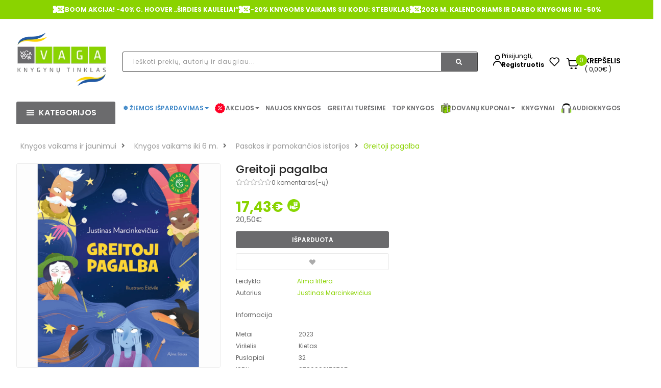

--- FILE ---
content_type: text/html; charset=utf-8
request_url: https://vaga.lt/greitoji-pagalba-554564308
body_size: 74306
content:
<!DOCTYPE html>
<html dir="ltr" lang="lt" id="guest" class="">
<head>
  <meta charset="UTF-8"/>
  <meta http-equiv="X-UA-Compatible" content="IE=edge">
  <title>Greitoji pagalba - Justinas Marcinkevičius | VAGA</title>
  <base href="https://vaga.lt/"/>

   <meta name="robots" content="index"> 			
 	
			

 
			
  <meta name="viewport" content="width=device-width, initial-scale=1">
      <meta name="description" content="Greitoji pagalba. Justinas Marcinkevičius. ???? Knygos vaikams ✅Rezervuokite internetu ➞ atsiimkite knygyne ✅mokėkite interneto kainą!" />    <!-- Get the screen width --><style>@font-face{font-display:swap;font-family:'Glyphicons Halflings';src:url(https://vaga.lt/catalog/view/javascript/bootstrap/fonts/glyphicons-halflings-regular.eot);src:url(https://vaga.lt/catalog/view/javascript/bootstrap/fonts/glyphicons-halflings-regular.eot?#iefix) format('embedded-opentype'),url(https://vaga.lt/catalog/view/javascript/bootstrap/fonts/glyphicons-halflings-regular.woff2) format('woff2'),url(https://vaga.lt/catalog/view/javascript/bootstrap/fonts/glyphicons-halflings-regular.woff) format('woff'),url(https://vaga.lt/catalog/view/javascript/bootstrap/fonts/glyphicons-halflings-regular.ttf) format('truetype'),url(https://vaga.lt/catalog/view/javascript/bootstrap/fonts/glyphicons-halflings-regular.svg#glyphicons_halflingsregular) format('svg')}
@font-face{font-display:swap;font-family:"Font Awesome 5 Brands";font-style:normal;font-weight:normal;src:url(https://use.fontawesome.com/releases/v5.3.1/webfonts/fa-brands-400.eot);src:url(https://use.fontawesome.com/releases/v5.3.1/webfonts/fa-brands-400.eot?#iefix) format("embedded-opentype"),url(https://use.fontawesome.com/releases/v5.3.1/webfonts/fa-brands-400.woff2) format("woff2"),url(https://use.fontawesome.com/releases/v5.3.1/webfonts/fa-brands-400.woff) format("woff"),url(https://use.fontawesome.com/releases/v5.3.1/webfonts/fa-brands-400.ttf) format("truetype"),url(https://use.fontawesome.com/releases/v5.3.1/webfonts/fa-brands-400.svg#fontawesome) format("svg")}
@font-face{font-display:swap;font-family:"Font Awesome 5 Free";font-style:normal;font-weight:400;src:url(https://use.fontawesome.com/releases/v5.3.1/webfonts/fa-regular-400.eot);src:url(https://use.fontawesome.com/releases/v5.3.1/webfonts/fa-regular-400.eot?#iefix) format("embedded-opentype"),url(https://use.fontawesome.com/releases/v5.3.1/webfonts/fa-regular-400.woff2) format("woff2"),url(https://use.fontawesome.com/releases/v5.3.1/webfonts/fa-regular-400.woff) format("woff"),url(https://use.fontawesome.com/releases/v5.3.1/webfonts/fa-regular-400.ttf) format("truetype"),url(https://use.fontawesome.com/releases/v5.3.1/webfonts/fa-regular-400.svg#fontawesome) format("svg")}
@font-face{font-display:swap;font-family:"Font Awesome 5 Free";font-style:normal;font-weight:900;src:url(https://use.fontawesome.com/releases/v5.3.1/webfonts/fa-solid-900.eot);src:url(https://use.fontawesome.com/releases/v5.3.1/webfonts/fa-solid-900.eot?#iefix) format("embedded-opentype"),url(https://use.fontawesome.com/releases/v5.3.1/webfonts/fa-solid-900.woff2) format("woff2"),url(https://use.fontawesome.com/releases/v5.3.1/webfonts/fa-solid-900.woff) format("woff"),url(https://use.fontawesome.com/releases/v5.3.1/webfonts/fa-solid-900.ttf) format("truetype"),url(https://use.fontawesome.com/releases/v5.3.1/webfonts/fa-solid-900.svg#fontawesome) format("svg")}
</style>
<link rel='stylesheet' href='https://vaga.lt/image/cache/lightning/0645396684fssi_wp.css'/> <style>
      .rudens-ispardavimas > a{
          color:#990000 !important;
      }
      /* devanagari */
    @font-face {
      font-family: 'Poppins';
      font-style: normal;
      font-weight: 300;
      src: url(https://fonts.gstatic.com/s/poppins/v15/pxiByp8kv8JHgFVrLDz8Z11lFc-K.woff2) format('woff2');
      unicode-range: U+0900-097F, U+1CD0-1CF6, U+1CF8-1CF9, U+200C-200D, U+20A8, U+20B9, U+25CC, U+A830-A839, U+A8E0-A8FB;
    }
    /* latin-ext */
    @font-face {
      font-family: 'Poppins';
      font-style: normal;
      font-weight: 300;
      src: url(https://fonts.gstatic.com/s/poppins/v15/pxiByp8kv8JHgFVrLDz8Z1JlFc-K.woff2) format('woff2');
      unicode-range: U+0100-024F, U+0259, U+1E00-1EFF, U+2020, U+20A0-20AB, U+20AD-20CF, U+2113, U+2C60-2C7F, U+A720-A7FF;
    }
    /* latin */
    @font-face {
      font-family: 'Poppins';
      font-style: normal;
      font-weight: 300;
      src: url(https://fonts.gstatic.com/s/poppins/v15/pxiByp8kv8JHgFVrLDz8Z1xlFQ.woff2) format('woff2');
      unicode-range: U+0000-00FF, U+0131, U+0152-0153, U+02BB-02BC, U+02C6, U+02DA, U+02DC, U+2000-206F, U+2074, U+20AC, U+2122, U+2191, U+2193, U+2212, U+2215, U+FEFF, U+FFFD;
    }
    /* devanagari */
    @font-face {
      font-family: 'Poppins';
      font-style: normal;
      font-weight: 400;
      src: url(https://fonts.gstatic.com/s/poppins/v15/pxiEyp8kv8JHgFVrJJbecmNE.woff2) format('woff2');
      unicode-range: U+0900-097F, U+1CD0-1CF6, U+1CF8-1CF9, U+200C-200D, U+20A8, U+20B9, U+25CC, U+A830-A839, U+A8E0-A8FB;
    }
    /* latin-ext */
    @font-face {
      font-family: 'Poppins';
      font-style: normal;
      font-weight: 400;
      src: url(https://fonts.gstatic.com/s/poppins/v15/pxiEyp8kv8JHgFVrJJnecmNE.woff2) format('woff2');
      unicode-range: U+0100-024F, U+0259, U+1E00-1EFF, U+2020, U+20A0-20AB, U+20AD-20CF, U+2113, U+2C60-2C7F, U+A720-A7FF;
    }
    /* latin */
    @font-face {
      font-family: 'Poppins';
      font-style: normal;
      font-weight: 400;
      src: url(https://fonts.gstatic.com/s/poppins/v15/pxiEyp8kv8JHgFVrJJfecg.woff2) format('woff2');
      unicode-range: U+0000-00FF, U+0131, U+0152-0153, U+02BB-02BC, U+02C6, U+02DA, U+02DC, U+2000-206F, U+2074, U+20AC, U+2122, U+2191, U+2193, U+2212, U+2215, U+FEFF, U+FFFD;
    }
    /* devanagari */
    @font-face {
      font-family: 'Poppins';
      font-style: normal;
      font-weight: 500;
      src: url(https://fonts.gstatic.com/s/poppins/v15/pxiByp8kv8JHgFVrLGT9Z11lFc-K.woff2) format('woff2');
      unicode-range: U+0900-097F, U+1CD0-1CF6, U+1CF8-1CF9, U+200C-200D, U+20A8, U+20B9, U+25CC, U+A830-A839, U+A8E0-A8FB;
    }
    /* latin-ext */
    @font-face {
      font-family: 'Poppins';
      font-style: normal;
      font-weight: 500;
      src: url(https://fonts.gstatic.com/s/poppins/v15/pxiByp8kv8JHgFVrLGT9Z1JlFc-K.woff2) format('woff2');
      unicode-range: U+0100-024F, U+0259, U+1E00-1EFF, U+2020, U+20A0-20AB, U+20AD-20CF, U+2113, U+2C60-2C7F, U+A720-A7FF;
    }
    /* latin */
    @font-face {
      font-family: 'Poppins';
      font-style: normal;
      font-weight: 500;
      src: url(https://fonts.gstatic.com/s/poppins/v15/pxiByp8kv8JHgFVrLGT9Z1xlFQ.woff2) format('woff2');
      unicode-range: U+0000-00FF, U+0131, U+0152-0153, U+02BB-02BC, U+02C6, U+02DA, U+02DC, U+2000-206F, U+2074, U+20AC, U+2122, U+2191, U+2193, U+2212, U+2215, U+FEFF, U+FFFD;
    }
    /* devanagari */
    @font-face {
      font-family: 'Poppins';
      font-style: normal;
      font-weight: 600;
      src: url(https://fonts.gstatic.com/s/poppins/v15/pxiByp8kv8JHgFVrLEj6Z11lFc-K.woff2) format('woff2');
      unicode-range: U+0900-097F, U+1CD0-1CF6, U+1CF8-1CF9, U+200C-200D, U+20A8, U+20B9, U+25CC, U+A830-A839, U+A8E0-A8FB;
    }
    /* latin-ext */
    @font-face {
      font-family: 'Poppins';
      font-style: normal;
      font-weight: 600;
      src: url(https://fonts.gstatic.com/s/poppins/v15/pxiByp8kv8JHgFVrLEj6Z1JlFc-K.woff2) format('woff2');
      unicode-range: U+0100-024F, U+0259, U+1E00-1EFF, U+2020, U+20A0-20AB, U+20AD-20CF, U+2113, U+2C60-2C7F, U+A720-A7FF;
    }
    /* latin */
    @font-face {
      font-family: 'Poppins';
      font-style: normal;
      font-weight: 600;
      src: url(https://fonts.gstatic.com/s/poppins/v15/pxiByp8kv8JHgFVrLEj6Z1xlFQ.woff2) format('woff2');
      unicode-range: U+0000-00FF, U+0131, U+0152-0153, U+02BB-02BC, U+02C6, U+02DA, U+02DC, U+2000-206F, U+2074, U+20AC, U+2122, U+2191, U+2193, U+2212, U+2215, U+FEFF, U+FFFD;
    }
    /* devanagari */
    @font-face {
      font-family: 'Poppins';
      font-style: normal;
      font-weight: 700;
      src: url(https://fonts.gstatic.com/s/poppins/v15/pxiByp8kv8JHgFVrLCz7Z11lFc-K.woff2) format('woff2');
      unicode-range: U+0900-097F, U+1CD0-1CF6, U+1CF8-1CF9, U+200C-200D, U+20A8, U+20B9, U+25CC, U+A830-A839, U+A8E0-A8FB;
    }
    /* latin-ext */
    @font-face {
      font-family: 'Poppins';
      font-style: normal;
      font-weight: 700;
      src: url(https://fonts.gstatic.com/s/poppins/v15/pxiByp8kv8JHgFVrLCz7Z1JlFc-K.woff2) format('woff2');
      unicode-range: U+0100-024F, U+0259, U+1E00-1EFF, U+2020, U+20A0-20AB, U+20AD-20CF, U+2113, U+2C60-2C7F, U+A720-A7FF;
    }
    /* latin */
    @font-face {
      font-family: 'Poppins';
      font-style: normal;
      font-weight: 700;
      src: url(https://fonts.gstatic.com/s/poppins/v15/pxiByp8kv8JHgFVrLCz7Z1xlFQ.woff2) format('woff2');
      unicode-range: U+0000-00FF, U+0131, U+0152-0153, U+02BB-02BC, U+02C6, U+02DA, U+02DC, U+2000-206F, U+2074, U+20AC, U+2122, U+2191, U+2193, U+2212, U+2215, U+FEFF, U+FFFD;
    }
  </style>

  <!--[if IE]>
  <meta http-equiv="X-UA-Compatible" content="IE=edge,chrome=1"><![endif]--> <script src="catalog/view/javascript/jquery/jquery-2.1.1.min.js"></script>
<script src="catalog/view/javascript/soconfig/js/jquery.sticky-kit.min.js"></script>
<script src="catalog/view/javascript/so_call_for_price/js/jquery.fancybox.js"></script>
<script src="catalog/view/javascript/soconfig/js/jquery.elevateZoom-3.0.8.min.js"></script>
<script src="catalog/view/javascript/jquery/datetimepicker/moment/moment.min.js"></script>
<script src="catalog/view/javascript/jquery/datetimepicker/moment/moment-with-locales.min.js"></script>
<script src="catalog/view/javascript/jquery/datetimepicker/bootstrap-datetimepicker.min.js"></script>
<script src="catalog/view/javascript/so_countdown/js/jquery.cookie.js"></script> <style type="text/css">
            body, #wrapper{font-family:'Poppins', sans-serif}
          </style>
      

        <style type="text/css">

.color-blue-book-icon strong {
  color: rgb(57, 132, 198)
}
/* menu */

.color-green.kaledos a strong {
color: rgb(0, 153, 0) !important;
}


/* end menu*/

.shipping-title-wrapper .shipping-title {
    max-width: 270px;
}

/* product grid */
.products-list .product-grid .product-item-container .right-block p.name {
    margin: 0 0 7px 0;
    font-weight: 500;
}
.product-layout p.name {
    text-overflow: ellipsis;
    white-space: nowrap;
    overflow: hidden;
}
.products-list .product-grid .product-item-container .right-block p.name a {
    color: #333;
    font-size: 13px;
}
.products-list .product-grid .product-item-container .right-block .addToCart {
    background-color: #6B6B6D;
}
/* end product grid */

/* header */
@media (min-width: 1000px) and (max-width: 1500px){
.main-menu-w .megamenu-style-dev {
    width: 100%;
}
}
.main-menu-w .megamenu-style-dev {
    width: 100%;
}
/* end header */

/* footer */
.typefooter-1 .newsletter-footer1 .newsletter .block_content form.signup .form-group .input-box {
    display: none;
}
.typefooter-1 .newsletter-footer1 .newsletter .block_content form.signup .subcribe button, .typefooter-1 .newsletter-footer1 .newsletter .block_content form.signup .form-group .subcribe {
    width: 100%;
}
.typefooter-1 .newsletter-footer1 .newsletter .block_content form.signup .subcribe button {
    border-radius: 5px;
}
.infos-footer img {
    width: 100%;
    height: auto;
}
.checkout-cart .typefooter-1 .footer-top, .checkout-checkout .typefooter-1 .footer-top {
    display: none;
} </style>
  
      <script type="text/javascript">
        <!-- document.addEventListener(&quot;DOMContentLoaded&quot;, function () {
    if (window.location.href.includes(&quot;route=account/register_landing&quot;)) {
        const footer = document.querySelector(&quot;.mobile-footer-main&quot;);
        if (footer) {
            footer.style.display = &quot;none&quot;;
        }
    }
});
//-->
    </script>
  

        <link href="https://vaga.lt/greitoji-pagalba-554564308" rel="canonical" />    <link href="https://vaga.lt/image/catalog/logotipai/favicon_vaga_min.png" rel="icon" /> <!-- Vieta omnivai -->
<meta name="facebook-domain-verification" content="19csfydbqtfylywpnwqrezamtp4zs0" />

              

              

				 
				
				 				
			
<!-- Facebook Pixel Code -->	<noscript> <img height="1" width="1" style="display:none" src="https://www.facebook.com/tr?id=2940058412939669&ev=PageView&noscript=1"/></noscript>
				<!-- End Facebook Pixel Code --></head>







<body class="product-product ltr layout-1">
                <div id="wrapper" class="wrapper-full banners-effect-3">

    
        

<style>

.rudens-ispardavimas a{
    color:#990000 !important;
}

.input-container {
    display: flex;
    align-items: center;
    margin-bottom: 20px;
}

.product-list {
    display: flex;
    flex-direction: column;
    gap: 15px;
}

.product-item {
    display: flex;
    align-items: center;
    gap: 20px;
    border-bottom: 1px solid #e5e5e5;
    padding-bottom: 15px;
    cursor: pointer;
}

.product-image img {
    width: 60px;
    height: 80px;
    object-fit: cover;
    border-radius: 4px;
}

.product-info {
    display: flex;
    flex-direction: column;
}

.product-info h4 {
    margin: 0;
    font-size: 16px;
    line-height: 1.4;
}

.product-info .product-price {
    font-size: 18px;
    color: green;
    font-weight: bold;
    margin-top: 5px;
}

	.color-sunset.kaledos.with-sub-menu.hover > a::before { 
		content: "🐰"; 
		margin-right: 5px; 
		color: #F5A623; /* The orange color you need */
	}
	.color-sunset.kaledos a strong {
		color: #F5A623 !important;
	}

	.color-sunset > a::before { content: '🐰'; margin-right: 5px; color: #F5A623; }


	.top-header{
		display: flex;
		background-color: #8AD300;
		justify-content: center;
		gap: 30px;
		padding: 7px;
	}
	.top-header-icon{
		display: flex;
		align-items: center;
		gap: 10px;
		color: #fff;
		font-weight: 700;
	}

	li.log.login.auth-wrap {
		padding: 0;
		gap: 8px;
		display: flex;
		align-items: center;
	}
	@media (max-width: 1200px) {
		li.log.login.auth-wrap {
			margin-top: 6px;
		}
	}
	.auth-link {
		display: flex;
		flex-direction: column;
	}
	.auth-link .link-lg {
		font-size: 12px;
		line-height: 17px;
		color: #000000;
		font-weight: 700;
	}
	@media (max-width: 1230px) {
		.top-header-last-section{
			padding-right: 0;
		}
	}
	@media (max-width: 1000px) {
		.top-header-last-section{
			padding-left: 0;
		}
	}
	.auto-wrapper {
		display: flex;
		/*align-items: baseline;*/
		gap: 20px;
		margin-top: 38px;
	}
	.filter-item:hover{
text-decoration: underline !important;
}
</style>

<header
		id="header" class=" variant typeheader-1">	<div class="header-top hidden-compact" style="border-bottom: 1px solid #f1f1f1;display:block;">
				<div
				class="row">
			<!-- <div class="header-top-left col-lg-7 col-md-8 col-sm-6 col-xs-4">
									
								</div> -->
			<div class="header-top-right col-md-12">
				<div class="top-header">
											<div class="top-header-icon" style="animation-delay: 1s;">
															<img src="/image/catalog/top_header/percentage.svg" alt="Icon" class="animate-icon" />
														<span>BOOM AKCIJA! -40% C. HOOVER „ŠIRDIES KAULELIAI“</span>
						</div>
											<div class="top-header-icon" style="animation-delay: 1s;">
															<img src="/image/catalog/top_header/percentage.svg" alt="Icon" class="animate-icon" />
														<span>-20% KNYGOMS VAIKAMS SU KODU: STEBUKLAS</span>
						</div>
											<div class="top-header-icon" style="animation-delay: 1s;">
															<img src="/image/catalog/top_header/percentage.svg" alt="Icon" class="animate-icon" />
														<span>2026 M. KALENDORIAMS IR DARBO KNYGOMS IKI -50% </span>
						</div>
									</div>

							</div>

		</div>
			</div>

		<div class="header-middle ">
		<div class="container">
			<div class="row">
				<div class="navbar-logo col-lg-2 col-md-3 col-sm-4 col-xs-6">
					<div class="logo">
						<a href="/"><img data-s width=250 height=152 class="lazyautosizes lazyloaded" data-sizes="auto" src="https://vaga.lt/image/cache/wp/lp/logotipai/vaga_logo_ukraina_png.webp" data-src="https://vaga.lt/image/cache/wp/lp/logotipai/vaga_logo_ukraina_png.webp" title="knygos pigiau, knygynas internete." alt="knygos pigiau, knygynas internete." sizes="250px"></a>
					</div>
				</div>
				
				<div class="col-lg-7 col-md-6 col-sm-5">
					<div class="search-header-w">
						<div class="icon-search hidden-lg hidden-md hidden-sm">
							<i class="fa fa-search"></i>
						</div>
						
						<div class="input-container">
                            <form id="doofinder-search-form" action="" method="GET" onsubmit="submitSearchForm(); return false;">
                                <input type="text" name="search" id="doofinder-search-input" 
                                    class="autosearch-input form-control background-grey-input search_style" 
                                    placeholder="Ieškoti prekių, autorių ir daugiau..." 
                                    onkeyup="doofinderSearch(this.value);">

                                <button type="button" class="button-search btn btn-default btn-lg search-btn" onclick="submitSearchForm()">
                                    <span class="fa fa-search"></span>
                                </button>
                            </form>
                        </div>




						<!-- Results Container -->
						<div class="row mt-4" style="position: absolute;z-index: 40;background: white;margin-left: 0px;margin-right: 0px;width: 96.8%;">
							<!-- Filters Section -->
							<div class="col-md-6" id="doofinder-filters"></div>

							<!-- Products Section -->
							<div class="col-md-6" id="doofinder-results"></div>
						</div>

					</div>
				</div>
				<div class="col-lg-3 col-md-3 col-sm-3 top-header-last-section">
					<div class="auto-wrapper">
						<ul class="list-inline" >
															<li class="log login auth-wrap">
																		<img src="/image/icons/login-icon.svg" alt="Icon" class="animated-icon" width="17" height="24"/>
									<div class="auth-link">
										<a class="link-lg" href="https://vaga.lt/prisijungti "  style="    font-weight: 400;" >Prisijungti,
										</a>
										<!-- <span class="hidden-md hidden-sm ">arba -->
										</span>
										<a href="https://vaga.lt/registruotis" class="hidden-md hidden-sm link-lg">Registruotis</a>
									</div>
								</li>
													</ul>
						<ul class="wishlist-comp hidden-md hidden-sm hidden-xs" style="padding-top: 0!important;">
							<li class="wishlist hidden-xs">
								<a href="https://vaga.lt/pageidavimai" id="wishlist-total" class="" title="Pageidavimų sąrašas (0) ">
									<img src="/image/icons/heart.svg" alt="fav" height="24" width="20"/>
								</a>
							</li>
						</ul>
						<div class="shopping_cart" style="padding-top: 0!important">
							<div id="" class="btn-shopping-cart">

  <a href="https://vaga.lt/krepselis" data-loading-text="Kraunasi... " class="btn-group top_cart">
    <div class="shopcart" style="display: flex">
      <span class="icon-c" style="background-color: #ffffff; padding-top: 0;">
        <img src="/image/icons/cart-icon.svg" width="22" height="23" alt="cart icon" class="animate-icon"/>
      </span>
      <div class="shopcart-inner">
        <p class="text-shopping-cart">

         Krepšelis
        </p>

        <span class="total-shopping-cart cart-total-full">
           <span  style="background-color: #8AD300;" class="items_cart">0</span><span class="items_cart2"> produktą(us)</span><span class="items_carts">( 0,00€ )</span> 
        </span>
      </div>
    </div>
  </a>
  </div>

						</div>

					</div>
				</div>

			</div>
		</div>
	</div>

	<div class="header-bottom hidden-compact"> <div class="container">
			<div class="row">
				<div class="bottom1 menu-vertical col-lg-2 col-md-3 col-sm-3">
					  <div class="responsive megamenu-style-dev">
		<div class="so-vertical-menu no-gutter">
									<style>
				@keyframes spin {
					0% {
						transform: rotate(0deg);
					}
					100% {
						transform: rotate(360deg);
					}
				}
				.custom-svg-icon {
					display: inline-block;
					vertical-align: middle;
					margin-right: 8px;				}
				@media (max-width: 1455px) {
					.custom-svg-icon {
						margin-right: 1px;
					}
				}
				.rotating-shape {
					animation: spin 4s infinite linear;
					transform-origin: center center;
				}
				.no-spin {
					transform: none;
				}
			</style>
					<nav class="navbar-default">
			<div class=" container-megamenu   vertical  ">
									<div id="menuHeading">
						<div class="megamenuToogle-wrapper">
							<div class="megamenuToogle-pattern">
								<div class="container" style="margin-top:12px">
									<div><span></span><span></span><span></span></div>
									                           Kategorijos                      
								</div>
							</div>
						</div>
					</div>
					<div class="navbar-header">
						<button type="button" id="show-verticalmenu" data-toggle="collapse"  class="navbar-toggle">
							<!-- <span class="icon-bar"></span>
                            <span class="icon-bar"></span>
                            <span class="icon-bar"></span> -->
							<i class="fa fa-bars"></i>
							<span>                           Kategorijos                      </span>
						</button>
					</div>
												<div class="vertical-wrapper">
																		<span id="remove-verticalmenu" class="fa fa-times"></span>
												<div class="megamenu-pattern">
							<div class="container">
								<ul class="megamenu"
									data-transition="slide" data-animationtime="300">
																																																																														
																																																																																																																																																																																																																									<li class="item-vertical  with-sub-menu hover" >
												<p class='close-menu'></p>
																									<a href="https://vaga.lt/negrozine-literatura" class="clearfix" >
											<span>
												<strong style="">Negrožinė literatūra</strong>
											</span>
														
														<b class='fa fa-angle-right' ></b>
													</a>
																																																<div class="sub-menu" data-subwidth ="100">
																											<div class="content">
															<div class="row">
																																																																																																	<div class="col-sm-12">
																																			<div class="html "><div class="col-sm-4 static-menu">
    <div class="menu">
        <ul class="main-category">
            <li><a href="asmeninis-tobulėjimas" class="main-menu">Asmeninis tobulėjimas</a>
                <ul>
                    <li class="hidden"><a href="" class="error">Populiarioji psichologija</a></li>
                    <li><a href="https://vaga.lt/psichologines-knygos">Populiarioji psichologija</a></li><li><a href="vaiku-auklejimas">Vaikų auklėjimas</a></li><li><a href="saviugda-knygos">Saviugda</a></li>
                    <li><a href="tarpusavio-santykiai">Tarpusavio santykiai</a></li>
                    <li><a href="ezoterika">Ezoterika</a></li><li><a href="https://vaga.lt/dovanu-idejos-taro-orakulo-kortos">Taro ir Orakulo kortos</a></li>
                    <li><a href="lietuviu-autoriu-asmeninio-tobulejimo-knygos">Lietuvių autorių asmeninio tobulėjimo knygos</a></li>
                </ul>
            </li>
            <li><a href="gyvenimo-budas-pomegiai" class="main-menu">Gyvenimo būdas, pomėgiai</a>
                <ul>
                    <li><a href="sporto-laisvalaikio-knygos">Gyvenimo būdas, sportas ir laisvalaikis</a></li>
                    <li><a href="menas-architektura-fotografijos-albumai">Menas, mada, fotografija</a></li>
                    <li><a href="keliones-ir-atostogos">Kelionės, atostogos</a></li>
                    <li><a href="knygos-apie-gyvunus">Gamtos pasaulis, naminiai gyvūnai</a></li><li><a href="knygos-apie-soda-floristika-namus">Sodas, daržas, namai</a></li><li><a href="spalvinimas-suaugusiems">Rankdarbiai, spalvinimo knygos suaugusiems</a></li>
                    <li class="hidden"><a href="" class="error">Sodas, daržas, namai</a></li>
                    <li class="hidden"><a href="" class="error">Rankdarbiai, spalvinimo knygos suaugusiems</a></li>
                    <li><a href="lietuviu-autoriu-gyvenimo-budo-pomėgiu-knygos">Lietuvių autorių gyvenimo būdo, pomėgių knygos</a></li>
                </ul>
            </li>
            <li><a href="literaturos-kritika" class="main-menu">Kritiniai straipsniai, publicistika</a></li>
        </ul>
    </div>
</div>

<div class="col-sm-4 static-menu">
    <div class="menu">
        <ul class="main-category">
            <li><a href="sveikata-ir-sveika-gyvensena" class="main-menu">Sveikata, sveika gyvensena</a>
                <ul>
                    <li><a href="medicina">Medicina</a></li><li><a href="medicinos-knygos">Šeimos sveikata</a></li>
                    <li class="hidden"><a href="" class="error">Šeimos sveikata</a></li>
                    <li><a href="sveika-gyvensena-mityba">Sveika gyvensena</a></li>
                    <li><a href="mityba-ir-dietos">Mityba ir dietos</a></li>
                    <li><a href="alternatyvioji-medicina">Alternatyvioji medicina</a></li>
                    <li><a href="lietuviu-autoriu-sveikatos-ir-sveikos-gyvensenos-knygos">Lietuvių autorių sveikatos ir sveikos gyvensenos knygos</a></li>
                </ul>
            </li>
            <li><a href="receptu-kulinarines-knygos" class="main-menu">Maistas, gėrimai, receptai</a>
                <ul>
                    <li><a href="receptu-knygos-gerimai">Receptų knygos, gėrimai</a></li>
                    <li><a href="kulinarija-ir-desertai">Kulinarija, desertai</a></li>
                    <li><a href="virtuves-sefu-ir-zymiu-asmenybiu-knygos">Virtuvės šefų ir žymių asmenybių knygos</a></li>
                    <li><a href="lietuviu-autoriu-kulinarines-knygos">Lietuvių autorių kulinarinės knygos</a></li>
                </ul>
            </li>
        </ul>
    </div>
</div>

<div class="col-sm-4 static-menu">
    <div class="menu">
        <ul class="main-category">
            <li><a href="memuarai-biografijos-dienorasciai" class="main-menu">Biografijos, tikros istorijos</a>
                <ul>
                    <li><a href="lietuviu-biografijos-tikros-istorijos">Lietuvių biografijos, tikros istorijos</a></li>
                    <li><a href="uzsienio-biografijos-tikros-istorijos">Užsienio biografijos, tikros istorijos</a></li>
                </ul>
            </li>
            <li><a href="mokslo-literatura" class="main-menu">Mokslo literatūra</a>
                <ul>
                    <li><a href="enciklopedijos-zinynai-zodynai">Enciklopedijos, žinynai, žodynai</a></li>
                    <li><a href="filosofijos-knygos">Filosofija, etika</a></li>
                    <li><a href="religines-knygos">Religija</a></li>
                    <li><a href="psichologijos-knygos">Psichologija</a></li>
                    <li><a href="edukologija">Edukologija</a></li>
                    <li><a href="socialiniai-mokslai">Socialiniai mokslai</a></li><li><a href="politika-valstybes-valdymas">Politika, valstybės valdymas</a></li><li><a href="ekonomikos-vadybos-knygos">Verslas, ekonomika, vadyba</a></li>
                    <li class="hidden"><a href="" class="error">Politika, valstybės valdymas</a></li>
                    <li class="hidden"><a href="" class="error">Verslas, ekonomika, vadyba</a></li>
                    <li><a href="finansai-apskaita">Finansai, apskaita</a></li>
                    <li><a href="teisine-literatura">Teisė</a></li>
                    <li><a href="etnografija-paprociai-tautosaka">Etnografija, papročiai, tautosaka</a></li>
                    <li><a href="kalbotyra-filologija">Kalbotyra, filologija</a></li>
                    <li><a href="gamtos-ir-tikslieji-mokslai">Gamtos ir tikslieji mokslai</a></li>
                    <li><a href="kompiuterija">Informacinės technologijos</a></li>
                    <li><a href="technika-taikomieji-mokslai">Technika, taikomieji mokslai</a></li>
                    <li><a href="istorines-knygos">Istorija</a></li>
                    <li><a href="turizmas-geografija">Geografija</a></li><li><a href="idomusis-mokslas-literatura">Įdomusis mokslas</a></li>
                    <li><a href="zemelapiai">Žemėlapiai</a></li>
                </ul>
            </li>
        </ul>
    </div>
</div></div>
																																	</div>
																															</div>
														</div>
													</div>
																								</li>
																																																																															
																																																																																																																																																																																																																									<li class="item-vertical  with-sub-menu hover" >
												<p class='close-menu'></p>
																									<a href="https://vaga.lt/grozine-literatura" class="clearfix" >
											<span>
												<strong style="">Grožinė literatūra</strong>
											</span>
														
														<b class='fa fa-angle-right' ></b>
													</a>
																																																<div class="sub-menu" data-subwidth ="100">
																											<div class="content">
															<div class="row">
																																																																																																	<div class="col-sm-12">
																																			<div class="html "><div class="col-sm-4 static-menu">
    <div class="menu">
        <ul class="main-category">
            <li><a href="gyvenimo-istoriju-dramu-romanai" class="main-menu">Gyvenimo istorijos, dramos</a>
                <ul>
                    <li><a href="psichologines-dramos">Psichologinės dramos</a></li>
                    <li><a href="tikros-gyvenimo-istorijos">Tikros gyvenimo istorijos</a></li>
                    <li><a href="istorines-dramos">Istorinės dramos</a></li>
                </ul>
            </li>
            <li><a href="istorine-grozine-literatura" class="main-menu">Istoriniai romanai</a>
                <ul>
                    <li><a href="apie-istorines-asmenybes">Apie istorines asmenybes</a></li>
                    <li><a href="holokausto-tema">Holokausto tema</a></li>
                </ul>
            </li>
            <li><a href="meiles-romanai" class="main-menu">Meilės romanai</a>
                <ul>
                    <li><a href="istoriniai-meiles-romanai">Istoriniai meilės romanai</a></li>
                    <li><a href="erotiniai-romanai">Erotiniai romanai</a></li>
                    <li><a href="jausmu-romanai">Jausmų romanai</a></li>
                </ul>
            </li>
            <li><a href="detektyvai-trileriai" class="main-menu">Detektyvai, trileriai</a>
                <ul>
                    <li><a href="skandinaviski-detektyvai">Skandinaviški detektyvai</a></li>
                    <li><a href="psichologiniai-trileriai">Psichologiniai trileriai</a></li>
                    <li><a href="siaubo-trileriai">Siaubo trileriai</a></li>
                </ul>
            </li>
        </ul>
    </div>
</div>

<div class="col-sm-4 static-menu">
    <div class="menu">
        <ul class="main-category">
            <li><a href="fantastines-knygos" class="main-menu">Fantastika, nuotykiai</a></li>
            <li><a href="poezijos-aforizmu-citatu-knygos" class="main-menu">Poezija, drama, esė</a>
                <ul>
                    <li><a href="lietuviu-autoriu-poezija-drama-ese">Lietuvių autorių</a></li>
                    <li><a href="uzsienio-autoriu-poezija">Užsienio šalių autorių</a></li>
                </ul>
            </li>
            <li><a href="klasikos-knygos" class="main-menu">Klasika</a></li>
            <li><a href="modernioji-grozine-literatura" class="main-menu">Modernioji literatūra</a></li>
            <li><a href="ikvepiancios-istorijos" class="main-menu">Įkvepiančios istorijos saviugdai</a></li>
            <li><a href="lietuviu-autoriu-knygos" class="main-menu">Lietuvių autorių grožinė literatūra</a>
                <ul>
                    <li><a href="lietuviu-autoriu-istoriniai-romanai">Istoriniai romanai</a></li>
                    <li><a href="lietuviu-autoriu-detektyvai-ir-trileriai">Detektyvai ir trileriai</a></li>
                    <li><a href="lietuviu-autoriu-meiles-romanai">Meilės romanai</a></li>
                    <li><a href="https://vaga.lt/lietuviu-autoriu-poezija">Poezija, drama, esė</a></li><li><a href="lietuviu-autoriu-modernioji-literatura">Modernioji literatūra</a></li>
                </ul>
            </li>
        </ul>
    </div>
</div>

<div class="col-sm-4 static-menu">
    <div class="menu">
        <ul>
            <li><a href="populiariausios-grozines-literaturos-knygu-serijos" class="main-menu">Populiariausios knygų serijos</a>
                <ul>
                    <li><a href="ziedu-valdovas">Žiedų valdovas</a></li>
                    <li><a href="serija-petro-imperatore">Petro imperatorė</a></li>
                    <li><a href="serija-silva-rerum">Silva Rerum</a></li>
                </ul>
            </li>
        </ul>
    </div>
</div></div>
																																	</div>
																															</div>
														</div>
													</div>
																								</li>
																																																																															
																																																																																																																																																																																																																									<li class="item-vertical  with-sub-menu hover" >
												<p class='close-menu'></p>
																									<a href="https://vaga.lt/knygos-vaikams-ir-paaugliams" class="clearfix" >
											<span>
												<strong style="">Knygos vaikams ir jaunimui</strong>
											</span>
														
														<b class='fa fa-angle-right' ></b>
													</a>
																																																<div class="sub-menu" data-subwidth ="100">
																											<div class="content">
															<div class="row">
																																																																																																	<div class="col-sm-12">
																																			<div class="html "><div class="col-sm-4 static-menu">
    <div class="menu">
        <ul class="main-category">
            <li><a href="knygos-vaikams-iki-6-metu" class="main-menu">Knygos vaikams iki 6 m.</a>
                <ul>
                    <li><a href="pasakos-ir-pamokancios-istorijos">Pasakos ir pamokančios istorijos</a></li>
                    <li><a href="abeceles-pirmuju-zodziu-knygeles">Abėcėlės, pirmųjų žodžių knygelės</a></li>
                    <li><a href="lytejimo-knygeles">Lytėjimo knygelės</a></li>
                    <li><a href="knygeles-su-garsais">Knygelės su garsais</a></li>
                    <li><a href="delioniu-ir-magnetines-knygeles">Dėlionių ir magnetinės knygelės</a></li>
                    <li><a href="erdvines-knygeles">Erdvinės knygelės</a></li>
                    <li><a href="lavinamosios-ir-uzduociu-knygeles">Lavinamosios ir užduočių knygelės</a></li>
                    <li><a href="spalvinimo-dazymo-lipduku-knygeles">Spalvinimo ir lipdukų knygelės</a></li>
                    <li><a href="lietuviu-autoriu-knygos-vaikams-iki-6-metu">Lietuvių autorių knygos vaikams iki 6 metų</a></li>
                </ul>
            </li>
            <li><a href="knygos-6-10-metu-vaikams" class="main-menu">Knygos vaikams 6-10 m.</a>
                <ul>
                    <li><a href="knygos-vaikams-6-10-rekomenduojami-skaitiniai">Rekomenduojami skaitiniai</a></li>
                    <li><a href="nuotykiai-ir-magiskos-istorijos">Nuotykiai, magiškos istorijos</a></li>
                    <li><a href="enciklopedijos-ir-zinynai-vaikams">Enciklopedijos ir žinynai</a></li>
                    <li><a href="lavinamosios-ir-uzduociu-knygeles-6-10-metu-vaikams">Lavinamosios ir užduočių knygelės</a></li>
                    <li><a href="lietuviu-autoriu-knygos-vaikams-nuo-6-iki-10-metu">Lietuvių autorių knygos vaikams nuo 6 iki 10 metų</a></li>
                </ul>
            </li>
        </ul>
    </div>
</div>

<div class="col-sm-4 static-menu">
    <div class="menu">
        <ul class="main-category">
            <li><a href="knygos-jaunimui" class="main-menu">Knygos paaugliams ir jaunimui</a>
                <ul>
                    <li><a href="rekomenduojami-skaitiniai-paaugliams-ir-jaunimui">Rekomenduojami skaitiniai</a></li>
                    <li><a href="fantastines-knygos-paaugliams-ir-jaunimui">Fantastika</a></li>
                    <li><a href="nuotykiu-knygos-paaugliams-ir-jaunimui">Nuotykiai</a></li>
                    <li><a href="romantines-knygos-paaugliams-ir-jaunimui">Romantika</a></li>
                    <li><a href="komiksai">Komiksai, manga</a></li>
                    <li><a href="lietuviu-autoriu-knygos-paaugliams-jaunimui">Lietuvių autorių knygos paaugliams ir jaunimui</a></li>
                </ul>
            </li>
            <li><a href="lietuviu-autoriu-knygos-vaikams-ir-jaunimui" class="main-menu error">Lietuvių autorių knygos vaikams ir jaunimui</a>
                <ul>
                    <li><a href="lietuviu-autoriu-knygos-vaikams-iki-6-m">Lietuvių autorių knygos vaikams iki 6 metų</a></li>
                    <li><a href="lietuviu-autoriu-knygos-vaikams-nuo-6-iki-10-m">Lietuvių autorių knygos vaikams nuo 6 iki 10 metų</a></li>
                    <li><a href="lietuviu-autoriu-knygos-paaugliams-ir-jaunimui">Lietuvių autorių knygos paaugliams ir jaunimui</a></li>
                </ul>
            </li>
        </ul>
    </div>
</div>

<div class="col-sm-4 static-menu">
    <div class="menu">
        <ul class="main-category">
            <li><a href="populiariausios-knygu-serijos-vaikams-jaunimui" class="main-menu">Populiariausios knygų serijos</a>
                <ul>
                    <li><a href="haris-poteris-dalys">Haris Poteris</a></li>
                    <li><a href="kake-make">Kakė Makė</a></li><li><a href="populiariausiu-knygu-serijos-domas-ir-tomas" style="background-color: rgb(255, 255, 255);">Domas ir Tomas</a></li>
                    <li><a href="troliai-mumiai">Troliai Mumiai</a></li>
                    <li><a href="https://vaga.lt/narnijos-kronikos">Narnijos kronikos</a></li>
                    <li><a href="smagioji-edukacija">Smagioji edukacija</a></li><li><a href="populiariausiu-knygu-serijos-sunyciai-patruliai">Šunyčiai Patruliai</a></li>
                </ul>
            </li>
        </ul>
    </div>
</div></div>
																																	</div>
																															</div>
														</div>
													</div>
																								</li>
																																																																															
																																																																																																																																																																																																																									<li class="item-vertical  with-sub-menu hover" >
												<p class='close-menu'></p>
																									<a href="https://vaga.lt/knygos-anglu-kalba" class="clearfix" >
											<span>
												<strong style="">Knygos anglų kalba</strong>
											</span>
														
														<b class='fa fa-angle-right' ></b>
													</a>
																																																<div class="sub-menu" data-subwidth ="100">
																											<div class="content">
															<div class="row">
																																																																																																	<div class="col-sm-12">
																																			<div class="html "><div class="col-sm-12 static-menu">
    <div class="menu">
        <ul class="main-category">
            <li><a href="knygos-anglu-kalba" class="main-menu">Knygos anglų kalba</a>
                <ul>
                    <li><a href="grozine-literatura-anglu-kalba">Grožinė literatūra anglų kalba</a></li>
                    <li><a href="negrozine-literatura-anglu-kalba">Negrožinė literatūra anglų kalba</a></li>
                    <li><a href="vaiku-ir-jaunimo-literatura-anglu-kalba">Vaikų ir jaunimo literatūra anglų kalba</a></li>
                    <li><a href="komiksai-manga">Komiksai, manga</a></li>
                </ul>
            </li>
        </ul>
    </div>
</div></div>
																																	</div>
																															</div>
														</div>
													</div>
																								</li>
																																																																															
																																																																																																																																																																																																																																														<li class="item-vertical audiobooks with-sub-menu hover" >
												<p class='close-menu'></p>
																									<a href="https://vaga.lt/audioknygos" class="clearfix" >
											<span>
												<strong style="">Audioknygos</strong>
											</span>
														
														<b class='fa fa-angle-right' ></b>
													</a>
																																																<div class="sub-menu" data-subwidth ="100">
																											<div class="content">
															<div class="row">
																																																																																																	<div class="col-sm-12">
																																			<div class="html "><div class="col-sm-12 static-menu">
    <div class="menu">
        <ul class="main-category">
            <li><a href="audioknygos" class="main-menu">Audioknygos</a>
                <ul>
                    <li><a href="audioknygos-klasika">Klasika</a></li>
                    <li><a href="audioknygos-fantastika-ir-nuotykiai">Fantastika, nuotykiai</a></li>
                    <li><a href="audioknygos-saviugda">Saviugda</a></li>
                    <li><a href="audioknygos-filosofija">Filosofija</a></li>
                    <li><a href="audioknygos-pomegiai">Pomėgiai</a></li>
                    <li><a href="audioknygos-vaiku-auklejimas">Vaikų auklėjimas</a></li>
                    <li><a href="audioknygos-biografijos">Biografija</a></li>
                    <li><a href="audioknygos-mokslas">Mokslas</a></li>
                    <li><a href="audioknygos-mokykline-literatura">Mokyklinė literatūra</a></li>
                    <li><a href="audioknygos-mokymosi-programos">Mokymosi programos</a></li>
                    <li><a href="audioknygos-psichologija">Psichologija</a></li>
                    <li><a href="audioknygos-vaikams-ir-jaunimui">Vaikams ir jaunimui</a></li>
                    <li><a href="audioknygos-detektyvai-ir-trileriai">Detektyvai, trileriai</a></li>
                    <li><a href="audioknygos-istorija">Istorija</a></li>
                    <li><a href="audioknygos-romanai">Romanai</a></li>
                    <li><a href="audioknygos-verslas-ekonomika-vadyba">Verslas. Ekonomika. Vadyba.</a></li>
                </ul>
            </li>
        </ul>
    </div>
</div></div>
																																	</div>
																															</div>
														</div>
													</div>
																								</li>
																																																																															
																																																																																																																																																																																																																																														<li class="item-vertical parent with-sub-menu hover" >
												<p class='close-menu'></p>
																									<a href="https://vaga.lt/mokykline-ir-mokomoji-literatura" class="clearfix" >
											<span>
												<strong style="">MOKOMOJI LITERATŪRA</strong>
											</span>
														
														<b class='fa fa-angle-right' ></b>
													</a>
																																																<div class="sub-menu" data-subwidth ="100">
																											<div class="content">
															<div class="row">
																																																																																																	<div class="col-sm-12">
																																			<div class="html "><div class="col-sm-4 static-menu">
    <div class="menu">
        <ul class="main-category">
            <li><a href="pratybos-mokyklai" class="main-menu">Pratybos pagal klases</a>
                <ul>
                    <li><a href="pratybos-1-klasei">Pratybos 1 kl.</a></li>
                    <li><a href="pratybos-2-klasei">Pratybos 2 kl.</a></li>
                    <li><a href="pratybos-3-klasei">Pratybos 3 kl. </a></li>
                    <li><a href="pratybos-4-klasei">Pratybos 4 kl.</a></li>
                    <li><a href="pratybos-5-klasei">Pratybos 5 kl. </a></li>
                    <li><a href="pratybos-6-klasei">Pratybos 6 kl. </a></li>
                    <li><a href="pratybos-7-klasei">Pratybos 7 kl. </a></li>
                    <li><a href="pratybos-8-klasei">Pratybos 8 kl. </a></li>
                    <li><a href="pratybos-9-klasei">Pratybos 9 kl. </a></li>
                    <li><a href="pratybos-10-klasei">Pratybos 10 kl. </a></li>
                    <li><a href="pratybos-11-klasei">Pratybos 11 kl. </a></li>
                    <li><a href="pratybos-12-klasei">Pratybos 12 kl. </a></li>
                </ul>
            </li>
            <li><a href="vadoveliai" class="main-menu">Vadovėliai pagal klases</a>
                <ul>
                    <li><a href="vadoveliai-1-4-klasei">Vadovėliai 1-4 kl.</a></li>
                    <li><a href="vadoveliai-5-8-klasei">Vadovėliai 5-8 kl.</a></li>
                    <li><a href="vadoveliai-9-12-klasei">Vadovėliai 9-12 kl.</a></li>
                </ul>
            </li>
        </ul>
    </div>
</div>

<div class="col-sm-4 static-menu">
    <div class="menu">
        <ul class="main-category">
            <li><a href="pratybos-ir-vadoveliai-pagal-mokomaji-dalyka" class="main-menu">Pratybos ir vadovėliai pagal mokomąjį dalyką</a>
                <ul>
                    <li><a href="pratybos-ir-vadoveliai-lietuviu-kalba-ir-literatura">Lietuvių kalba ir literatūra</a></li>
                    <li><a href="pratybos-ir-vadoveliai-matematika">Matematika</a></li>
                    <li><a href="pratybos-ir-vadoveliai-fizika">Fizika</a></li>
                    <li><a href="pratybos-ir-vadoveliai-chemija">Chemija</a></li>
                    <li><a href="pratybos-ir-vadoveliai-biologija">Biologija</a></li>
                    <li><a href="pratybos-ir-vadoveliai-geografija">Geografija</a></li>
                    <li><a href="pratybos-ir-vadoveliai-istorija">Istorija</a></li>
                    <li><a href="pratybos-ir-vadoveliai-pasaulio-pazinimas">Pasaulio pažinimas</a></li>
                    <li><a href="pratybos-ir-vadoveliai-visuomeninis-ugdymas">Visuomeninis ugdymas</a></li>
                    <li><a href="pratybos-ir-vadoveliai-gamtos-mokslai">Gamtos mokslai</a></li>
                    <li><a href="pratybos-ir-vadoveliai-pilietiskumas">Pilietiškumas</a></li>
                    <li><a href="pratybos-ir-vadoveliai-ekonomika">Ekonomika</a></li>
                    <li><a href="pratybos-ir-vadoveliai-etika">Etika</a></li>
                    <li><a href="pratybos-ir-vadoveliai-tikyba">Tikyba</a></li>
                    <li><a href="pratybos-ir-vadoveliai-muzika">Muzika</a></li>
                    <li><a href="pratybos-ir-vadoveliai-daile">Dailė</a></li>
                    <li><a href="pratybos-ir-vadoveliai-uzsienio-kalbos">Užsienio kalbos</a></li>
                </ul>
            </li>
            <li><a href="pagalbines-priemones-mokymuisi" class="main-menu">Papildoma mokomoji medžiaga</a>
                <ul>
                    <li><a href="pagalbines-priemones-lietuviu-kalba">Lietuvių kalba ir literatūra</a></li>
                    <li><a href="pagalbines-priemones-matematika">Matematika</a></li>
                    <li><a href="pagalbines-priemones-fizika">Fizika</a></li>
                    <li><a href="pagalbines-priemones-chemija">Chemija</a></li>
                    <li><a href="pagalbines-priemones-biologija">Biologija</a></li>
                    <li><a href="pagalbines-priemones-geografijai">Geografija</a></li>
                    <li><a href="pagalbines-priemones-istorijai">Istorija</a></li>
                    <li><a href="pagalbines-priemones-pasaulio-pazinimui">Pasaulio pažinimas</a></li>
                    <li><a href="pagalbines-priemones-pasaulio-pazinimas">Visuomeninis ugdymas</a></li>
                    <li><a href="pagalbines-priemones-gamtos-mokslai">Gamtos mokslai</a></li>
                    <li><a href="pagalbines-priemones-pilietiskumas">Pilietiškumas</a></li>
                    <li><a href="pagalbines-priemones-ekonomika">Ekonomika</a></li>
                    <li><a href="pagalbines-priemones-informatika">Informatika</a></li>
                    <li><a href="pagalbines-priemones-vairavimas">Vairavimas</a></li>
                    <li><a href="pagalbines-priemones-etika">Etika</a></li>
                    <li><a href="pagalbines-priemones-tikyba">Tikyba</a></li>
                    <li><a href="pagalbines-priemones-muzika">Muzika</a></li>
                    <li><a href="pagalbines-priemones-daile">Dailė</a></li>
                    <li><a href="pagalbines-priemones-uzsienio-kalbos">Užsienio kalbos</a></li>
                </ul>
            </li>
            <li><a href="pasiruošimas-egzaminams-testai" class="main-menu">Pasiruošimas egzaminams, testai</a></li>
        </ul>
    </div>
</div>

<div class="col-sm-4 static-menu">
    <div class="menu">
        <ul class="main-category">
            <li><a href="mokytoju-knygos-ir-metodine-literatura" class="main-menu">Mokytojų knygos ir metodinė literatūra</a>
                <ul>
                    <li><a href="metodine-literatura-lietuviu-kalba">Lietuvių kalba ir literatūra</a></li>
                    <li><a href="metodine-literatura-matematika">Matematika</a></li>
                    <li><a href="metodine-literatura-fizika">Fizika</a></li>
                    <li><a href="metodine-literatura-chemija">Chemija</a></li>
                    <li><a href="metodine-literatura-biologija">Biologija</a></li>
                    <li><a href="metodine-literatura-geografija">Geografija</a></li>
                    <li><a href="metodine-literatura-istorija">Istorija</a></li>
                    <li><a href="metodine-literatura-pasaulio-pazinimas">Pasaulio pažinimas</a></li>
                    <li><a href="metodine-literatura-visuomeninis-ugdymas">Visuomeninis ugdymas</a></li>
                    <li><a href="metodine-literatura-pilietiskumas">Pilietiškumas</a></li>
                    <li><a href="metodine-literatura-ekonomika">Ekonomika</a></li>
                    <li><a href="metodine-literatura-informatika">Informatika</a></li>
                    <li><a href="metodine-literatura-etika">Etika</a></li>
                    <li><a href="metodine-literatura-tikyba">Tikyba</a></li>
                    <li><a href="metodine-literatura-muzika">Muzika</a></li>
                    <li><a href="metodine-literatura-daile">Dailė</a></li>
                    <li><a href="metodine-literatura-uzsienio-kalbos">Užsienio kalbos</a></li>
                </ul>
            </li>
            <li><a href="mokomoji-literatura-uzsienio-kalba" class="main-menu">Mokomoji literatūra užsienio kalba</a>
                <ul>
                    <li><a href="mokomoji-literatura-anglu-kalba">Mokomoji literatūra anglų kalba</a></li>
                    <li><a href="mokomoji-literatura-vokieciu-kalba">Mokomoji literatūra vokiečių kalba</a></li>
                    <li><a href="mokomoji-literatura-lenku-kalba">Mokomoji literatūra lenkų kalba</a></li>
                    <li><a href="mokomoji-literatura-rusu-kalba">Mokomoji literatūra rusų kalba</a></li>
                </ul>
            </li>
            <li><a href="priesmokyklinis-ugdymas" class="main-menu">Ikimokyklinis ugdymas</a></li>
        </ul>
    </div>
</div></div>
																																	</div>
																															</div>
														</div>
													</div>
																								</li>
																																																																															
																																																																																																																																																																																																																																														<li class="item-vertical parent with-sub-menu hover" >
												<p class='close-menu'></p>
																									<a href="https://vaga.lt/mokyklines-ir-rastines-prekes" class="clearfix" >
											<span>
												<strong style="">MOKYKLINĖS IR RAŠTINĖS PREKĖS</strong>
											</span>
														
														<b class='fa fa-angle-right' ></b>
													</a>
																																																<div class="sub-menu" data-subwidth ="100">
																											<div class="content">
															<div class="row">
																																																																																																	<div class="col-sm-12">
																																			<div class="html "><div class="col-sm-4 static-menu">
    <div class="menu">
        <ul class="main-category">
            <li><a href="rasymo-reikmenys" class="main-menu">Rašymo priemonės</a>
                <ul>
                    <li><a href="tusinukai">Tušinukai</a></li>
                    <li><a href="geliniai-ir-kiti-rasikliai">Geliniai ir kiti rašikliai</a></li>
                    <li><a href="plunksnakociai">Plunksnakočiai</a></li>
                    <li><a href="kapsules-rasalas-serdeles">Kapsulės, rašalas, šerdelės</a></li>
                    <li><a href="koregavimo-priemonės">Koregavimo priemonės</a></li>
                    <li><a href="zymekliai">Žymekliai</a></li>
                </ul>
            </li>
            <li><a href="piesimo-ir-lipdymo-reikmenys" class="main-menu">Dailės priemonės</a>
                <ul>
                    <li><a href="nespalvoti-piestukai">Nespalvoti pieštukai</a></li>
                    <li><a href="779913-spalvoti-piestukai">Spalvoti pieštukai</a></li>
                    <li><a href="flomasteriai">Flomasteriai</a></li>
                    <li><a href="akvarele">Akvarelė</a></li>
                    <li><a href="guasas">Guašas</a></li>
                    <li><a href="lipdymo-reikmenys">Lipdymo priemonės</a></li>
                    <li><a href="kreida-ir-spalvotos-kreideles">Kreida, spalvotos kreidelės</a></li>
                    <li><a href="kitos-dailes-priemones">Kitos dailės priemonės</a></li>
                </ul>
            </li>
            <li><a href="popieriaus-gaminiai" class="main-menu">Popieriaus gaminiai</a>
                <ul>
                    <li><a href="piešimo-akvareliniai-braizymo-sasiuviniai">Piešimo, akvareliniai, braižymo sąsiuviniai</a></li>
                    <li><a href="spalvotas-popierius-ir-kartonas">Spalvotas popierius, kartonas</a></li>
                    <li><a href="biuro-popierius">Biuro popierius</a></li>
                    <li><a href="kiti-popieriaus-gaminiai">Kiti popieriaus gaminiai</a></li>
                </ul>
            </li>
        </ul>
    </div>
</div>

<div class="col-sm-4 static-menu">
    <div class="menu">
        <ul class="main-category">
            <li><a href="darbo-stalo-reikmenys" class="main-menu">Darbo stalo reikmenys</a>
                <ul>
                    <li><a href="droztukai-trintukai">Drožtukai, trintukai</a></li>
                    <li><a href="kanceliarijos-rinkiniai">Kanceliarijos rinkiniai</a></li>
                    <li><a href="skaiciuotuvai">Skaičiuotuvai</a></li>
                    <li><a href="klijai-ir-klijavimo-juostos">Klijai ir klijavimo juostos</a></li>
                    <li><a href="zirkles">Žirklės</a></li>
                    <li><a href="segikliai-ir-savarzeles">Segikliai ir sąvaržėlės</a></li>
                    <li><a href="uzrasu-lapeliai-ir-popieriniai-zymekliai">Užrašų lapeliai ir popieriniai žymekliai</a></li>
                    <li><a href="liniuotės-matlankiai-trikampiai-skriestuvai">Liniuotės, matlankiai, trikampiai, skriestuvai</a></li>
                    <li><a href="kiti-darbo-stalo-reikmenys">Kiti darbo stalo reikmenys</a></li>
                </ul>
            </li>
            <li><a href="kuprines-penalai-sportiniai-krepsiai" class="main-menu">Kuprinės, penalai ir krepšiai</a>
                <ul>
                    <li><a href="kuprines">Kuprinės</a></li>
                    <li><a href="penalai">Penalai</a></li>
                    <li><a href="spportiniai-krepsiai">Sportiniai krepšiai</a></li>
                    <li><a href="juosmens-krepsiai">Juosmens krepšiai</a></li>
                    <li><a href="kompiuterio-krepsiai-ir-deklai">Kompiuterio krepšiai ir dėklai</a></li>
                </ul>
            </li>
        </ul>
    </div>
</div>

<div class="col-sm-4 static-menu">
    <div class="menu">
        <ul class="main-category">
            <li><a href="sasiuviniai" class="main-menu">Sąsiuviniai</a>
                <ul>
                    <li><a href="sasiuviniai-pradinukams">Sąsiuviniai pradinukams</a></li>
                    <li><a href="kiti-12-lapu-sasiuviniai">Kiti 12 lapų sąsiuviniai</a></li>
                    <li><a href="sasiuviniai-nuo-24-lapu">Sąsiuviniai nuo 24 lapų</a></li>
                    <li><a href="sasiuviniai-darbui-ir-biurui">Sąsiuviniai darbui ir biurui</a></li>
                    <li><a href="bloknotai">Blonknotai</a></li>
                    <li><a href="sasiuviniu-lipdukai">Sąsiuvinių lipdukai</a></li>
                    <li><a href="kiti-sasiuviniai">Kiti sąsiuviniai</a></li>
                </ul>
            </li>
            <li><a href="aplankalai-ir-segtuvai" class="main-menu">Aplankalai ir segtuvai</a>
                <ul>
                    <li><a href="aplankalai">Aplankalai</a></li>
                    <li><a href="segtuvai">Segtuvai</a></li>
                    <li><a href="segtuveliai">Segtuvėliai</a></li>
                    <li><a href="imautės">Įmautės</a></li>
                    <li><a href="deklai">Dėklai</a></li>
                    <li><a href="kiti-dokumentu-laikymo-deklai">Kiti dokumentų laikymo dėklai</a></li>
                </ul>
            </li>
            <li><a href="ivairios-prekes-mokyklai" class="main-menu">Įvairios prekės mokyklai</a>
                <ul>
                    <li><a href="atsvaitai-ir-sviesa-atspindincios-liemenes">Atšvaitai</a></li>
                    <li><a href="mokyklines-dudeles">Mokyklinės dūdelės</a></li>
                    <li><a href="vaikiskos-gertuves">Vaikiškos gertuvės</a></li>
                    <li><a href="vaikiskos-pietu-ir-maisto-dezutes">Vaikiškos pietų ir maisto dėžutės</a></li>
                    <li><a href="gaubliai">Gaubliai</a></li>
                    <li><a href="kitos-prekes-mokyklai">Kitos prekės mokyklai</a></li>
                </ul>
            </li>
        </ul>
    </div>
</div></div>
																																	</div>
																															</div>
														</div>
													</div>
																								</li>
																																																																															
																																																																																																																																																																																																																																														<li class="item-vertical parent with-sub-menu hover" >
												<p class='close-menu'></p>
																									<a href="https://vaga.lt/dovanu-idejos" class="clearfix" >
											<span>
												<strong style="">DOVANŲ IDĖJOS</strong>
											</span>
														
														<b class='fa fa-angle-right' ></b>
													</a>
																																																<div class="sub-menu" data-subwidth ="100">
																											<div class="content">
															<div class="row">
																																																																																																	<div class="col-sm-12">
																																			<div class="html "><div class="col-sm-4 static-menu">
    <div class="menu">
        <ul class="main-category">
            <li><a href="suvenyrai-su-lt-atributika" class="main-menu">Lietuviška atributika ir suvenyrai</a>
                <ul>
                    <li><a href="veliavos">Vėliavos</a></li>
                    <li><a href="suvenyrai-ir-aksesuarai-su-LT-atributika">Suvenyrai ir aksesuarai su LT atributika</a></li>
                </ul>
            </li>
            <li><a href="knygos-apie-lietuva" class="main-menu error">Knygos apie Lietuvą</a></li>
            <li><a href="suvenyrai-dovanos-ir-aksesuarai" class="main-menu">Jaukiems namams</a>
                <ul>
                    <li><a href="namu-kvapai">Namų kvapai</a></li>
                    <li><a href="zvakes-zvakides">Žvakės, žvakidės </a></li>
                    <li><a href="kosmetika-ir-parfumerija">Kosmetika, parfumerija</a></li>
                    <li><a href="nuotrauku-albumai">Nuotraukų albumai</a></li><li><a href="https://vaga.lt/garso-ir-vaizdo-irasai">Vinilinės plokštelės</a></li>
                    <li><a href="gertuves">Gertuvės</a></li>
                    <li><a href="ivairus-indai">Įvairūs indai </a></li>
                    <li><a href="maisto-dezutes">Maisto dėžutės</a></li>
                    <li><a href="kitos-interjero-detales">Kitos interjero detalės</a></li>
                    <li><a href="kitos-dovanos-namams">Kitos dovanos namams</a></li>
                </ul>
            </li>
        </ul>
    </div>
</div>

<div class="col-sm-4 static-menu">
    <div class="menu">
        <ul class="main-category">
            <li><a href="tekstile-ir-aksesuarai" class="main-menu">Tekstilė ir aksesuarai</a>
                <ul>
                    <li><a href="kosmetines-ir-pinigines">Kosmetinės ir piniginės</a></li>
                    <li><a href="kelioniniai-deklai">Kelioniniai dėklai</a></li><li><a href="galanterijos-prekes">Galanterija</a></li>
                    <li class="hidden"><a href="" class="error">Galanterija</a></li>
                    <li><a href="akiniu-deklai">Akinių dėklai</a></li>
                    <li><a href="pirkiniu-krepšiai-ir-maiseliai">Pirkinių krepšiai ir maišeliai</a></li>
                    <li><a href="779958-kojines">Kojinės</a></li>
                    <li><a href="kiti-aksesuarai">Kiti aksesuarai</a></li></ul></li></ul><p></p><ul></ul><p></p><ul><li><a href="https://vaga.lt/dovanu-idejos-taro-orakulo-kortos" class="main-menu" style="background-color: rgb(255, 255, 255); outline: 0px;">Taro ir orakulo kortos</a></li></ul><ul><li><a href="sventine-atributika" class="main-menu">Šventinė atributika</a>
                <ul>
                    <li><a href="atvirukai">Atvirukai ir vokai</a></li>
                    <li><a href="dovanu-pakavimo-popierius">Dovanų pakavimo popierius</a></li>
                    <li><a href="juosteles-ir-kaspinai">Juostelės ir kaspinai</a></li>
                    <li><a href="dovanu-maiseliai">Dovanų maišeliai</a></li>
                    <li><a href="sventiniai-aksesuarai">Šventiniai aksesuarai</a></li>
                </ul>
            </li>
        </ul>
    </div>
</div>

<div class="col-sm-4 static-menu">
    <div class="menu">
        <ul class="main-category">
            <li><a href="maloniam-skaitymui" class="main-menu">Maloniam skaitymui</a>
                <ul>
                    <li><a href="skaitymo-lempos">Skaitymo lempos</a></li>
                    <li><a href="https://vaga.lt/skirtukai-knygoms">Skirtukai ir knygų aksesuarai</a></li>
                    <li><a href="skaitymo-akiniai">Skaitymo akiniai</a></li>
                </ul>
            </li>
            <li><a href="kalendoriai-ir-darbo-knygos" class="main-menu">Darbo knygos ir kalendoriai</a>
                <ul>
                    <li><a href="darbo-knygos">Darbo knygos</a></li>
                    <li><a href="uzrasines">Užrašinės</a></li>
                    <li><a href="sieniniai-kalendoriai">Kalendoriai</a></li>
                </ul>
            </li>
            <li><a href="uzkandziai" class="main-menu">Saldžios dovanos</a>
                <ul>
                    <li><a href="sokoladai-saldumynai">Šokoladai, saldumynai</a></li>
                    <li><a href="dziovinti-vaisiai-riesutai">Džiovinti vaisiai, riešutai</a></li>
                    <li><a href="kava-ir-arbata">Kava ir arbata</a></li>
                    <li><a href="saldus-rinkiniai">Saldūs rinkiniai</a></li>
                </ul>
            </li>
        </ul>
    </div>
</div></div>
																																	</div>
																															</div>
														</div>
													</div>
																								</li>
																																																																															
																																																																																																																																																																																																																																														<li class="item-vertical parent with-sub-menu hover" >
												<p class='close-menu'></p>
																									<a href="https://vaga.lt/zaislai-deliones-konstruktoriai-ir-zaidimai" class="clearfix" >
											<span>
												<strong style="">ŽAISLAI IR ŽAIDIMAI</strong>
											</span>
														
														<b class='fa fa-angle-right' ></b>
													</a>
																																																<div class="sub-menu" data-subwidth ="100">
																											<div class="content">
															<div class="row">
																																																																																																	<div class="col-sm-12">
																																			<div class="html "><div class="col-sm-4 static-menu">
    <div class="menu">
        <ul class="main-category">
            <li><a href="stalo-zaidimai" class="main-menu">Stalo žaidimai</a>
                <ul>
                    <li><a href="klasikiniai-zaidimai">Klasikiniai žaidimai</a></li>
                    <li><a href="seimos-stalo-zaidimai">Šeimos stalo žaidimai</a></li>
                    <li><a href="korteliu-zaidimai">Kortelių žaidimai</a></li>
                    <li><a href="779979-kortos">Kortos</a></li>
                    <li><a href="kiti-stalo-zaidimai">Kiti stalo žaidimai</a></li>
                </ul>
            </li>
            <li><a href="zaislai" class="main-menu">Žaislai</a>
                <ul>
                    <li><a href="pliusiniai-zaislai">Pliušiniai žaislai, figurėlės</a></li>
                    <li><a href="leles">Lėlės</a></li>
                    <li><a href="zaislai-transporto-priemones">Transporto priemonės</a></li>
                    <li><a href="konstruktoriai">Konstruktoriai</a></li>
                    <li><a href="zaislai-kudikiams">Žaislai kūdikiams </a></li>
                    <li><a href="hobio-prekes">Hobio prekės</a></li>
                    <li><a href="lauko-zaislai">Lauko žaislai</a></li>
                    <li><a href="kiti-zaislai">Kiti žaislai</a></li>
                </ul>
            </li>
        </ul>
    </div>
</div>

<div class="col-sm-4 static-menu">
    <div class="menu">
        <ul class="main-category">
            <li><a href="lavinamieji-zaislai-ir-rinkiniai" class="main-menu">Lavinamieji žaislai ir rinkiniai </a>
                <ul>
                    <li><a href="abeceles-kalbos-lavinimas">Abėcėlės, kalbos lavinimas</a></li>
                    <li><a href="atminties-lavinimui">Atminties lavinimui</a></li>
                    <li><a href="socialiniams-igudziams">Socialiniams įgūdžiams</a></li>
                    <li><a href="loginiai-ir-matematiniai">Loginiai ir matematiniai</a></li>
                    <li><a href="motorikai">Motorikai</a></li>
                    <li><a href="galvosukiai">Kiti lavinamieji užsiėmimai</a></li>
                </ul>
            </li>
            <li><a href="kurybiniai-zaidimai-ir-rinkiniai" class="main-menu">Kūrybiniai žaidimai ir rinkiniai</a>
                <ul>
                    <li><a href="kurybiniai-papuosalu-rinkiniai">Kūrybiniai papuošalų rinkiniai</a></li>
                    <li><a href="779994-tapyba-pagal-skaicius">Tapyba pagal skaičius</a></li>
                    <li><a href="modelinas-kinetinis-smėlis">Modelinas, kinetinis smėlis</a></li>
                    <li><a href="lipdukai-tatuiruotes">Lipdukai, tatuiruotės</a></li>
                    <li><a href="kiti-kurybiniai-uzsiemimai">Kiti kūrybiniai užsiėmimai</a></li>
                </ul>
            </li>
        </ul>
    </div>
</div>

<div class="col-sm-4 static-menu">
    <div class="menu">
        <ul class="main-category">
            <li><a href="deliones" class="main-menu">Dėlionės</a></li></ul><ul class="main-category">
            <li class=""><a href="https://vaga.lt/pagal-amziaus-grupes-zaislai-deliones-konstruktoriai-zaidimai" class="main-menu" onclick="return false;">Pagal amžių</a>
                <ul>
                    <li><a href="zaislai-deliones-konstruktoriai-zaidimai-iki-3-metu">Iki 3 metų</a></li><li><a href="zaislai-deliones-konstruktoriai-zaidimai-nuo-3-metu">Nuo 3 metų</a></li>
                    <li><a href="zaislai-deliones-konstruktoriai-zaidimai-3-5-metai">3-5 metai</a></li>
                    <li><a href="zaislai-deliones-konstruktoriai-zaidimai-6-8-metai">6-8 metai</a></li>
                    <li><a href="zaislai-deliones-konstruktoriai-zaidimai-9-12-metai">9-12 metų</a></li>
                    <li><a href="zaislai-deliones-konstruktoriai-zaidimai-jaunimui">Jaunimui</a></li>
                    <li><a href="zaislai-deliones-konstruktoriai-zaidimai-suaugusiems">Suaugusiems</a></li>
                </ul>
            </li>
        </ul>
    </div>
</div></div>
																																	</div>
																															</div>
														</div>
													</div>
																								</li>
																																																																															
																																																																																																																																																																																																																																														<li class="item-vertical parent with-sub-menu hover" >
												<p class='close-menu'></p>
																									<a href="#" class="clearfix" >
											<span>
												<strong style="">VISKAS NAMAMS</strong>
											</span>
														
														<b class='fa fa-angle-right' ></b>
													</a>
																																																<div class="sub-menu" data-subwidth ="100">
																											<div class="content">
															<div class="row">
																																																																																																	<div class="col-sm-12">
																																			<div class="html "><div class="col-sm-12 static-menu">
    <div class="menu">
        <ul class="main-category">
            <li><a href="viskas-namams" class="main-menu" onclick="return false;">Viskas namams</a>
                <ul>
                    <li><a href="namu-kvapai" class="error">Namų kvapai</a></li>
                    <li><a href="zvakes-zvakides" class="error">Žvakės, žvakidės </a></li>
                    <li><a href="kosmetika-ir-parfumerija">Kosmetika, parfumerija</a></li>
                    <li><a href="nuotrauku-albumai">Nuotraukų albumai</a></li>
                    <li><a href="gertuves">Gertuvės</a></li>
                    <li><a href="ivairus-indai">Kiti indai </a></li>
                    <li><a href="maisto-dezutes">Maisto dėžutės</a></li>
                    <li><a href="kitos-interjero-detales">Kitos interjero detalės</a></li><li><a href="garso-ir-vaizdo-irasai">Vinilinės plokštelės</a></li><li><a href="https://vaga.lt/elektronika">Elektronika</a></li>
                    <li class="hidden"><a href="" class="error">Vinilinės plokštelės</a></li>
                    <li class="hidden"><a href="" class="error">Elektronika </a></li>
                </ul>
            </li>
        </ul>
    </div>
</div></div>
																																	</div>
																															</div>
														</div>
													</div>
																								</li>
																											</ul>
							</div>
						</div>
					</div>
				</div>
		</nav>
			</div>
	</div>	</div>

				<div class="main-menu-w col-lg-10 col-md-9 col-sm-9">
					  <div class="responsive megamenu-style-dev">
								<style>
				@keyframes spin {
					0% {
						transform: rotate(0deg);
					}
					100% {
						transform: rotate(360deg);
					}
				}
				.custom-svg-icon {
					display: inline-block;
					vertical-align: middle;
					margin-right: 8px;				}
				@media (max-width: 1455px) {
					.custom-svg-icon {
						margin-right: 1px;
					}
				}
				.rotating-shape {
					animation: spin 4s infinite linear;
					transform-origin: center center;
				}
				.no-spin {
					transform: none;
				}
			</style>
					<nav class="navbar-default">
			<div class=" container-megamenu   horizontal ">
									<div class="navbar-header">
						<button type="button" id="show-megamenu" data-toggle="collapse"  class="navbar-toggle">
							<span class="icon-bar"></span>
							<span class="icon-bar"></span>
							<span class="icon-bar"></span>
						</button>
					</div>
													<div class="megamenu-wrapper">
																			<span id="remove-megamenu" class="fa fa-times"></span>
												<div class="megamenu-pattern">
							<div class="container">
								<ul class="megamenu"
									data-transition="slide" data-animationtime="500">
																																																																																																																																																																																	
																																																																																																																																																																																																																																														<li class="color-blue bold with-sub-menu hover" >
												<p class='close-menu'></p>
																									<a href="https://vaga.lt/ziemos-ispardavimas-iki-70" class="clearfix" >
														<strong style="">
															❄️ ŽIEMOS IŠPARDAVIMAS
														</strong>
														
														<b class='caret'></b>
													</a>
																																					<div class="sub-menu" style="width: 100%">
														<div class="content">
															<div class="row">
																																																																																																	<div class="col-sm-12">
																																			<div class="html ">
																			<p><span style="font-size: 24px;"><b><span style="font-size: 18px;">❄️</span><span style="font-size: 14px;"><span style="font-size: 18px;">&nbsp;</span>&nbsp;</span></b></span><span style="font-size: 14px; background-color: rgb(57, 132, 198);"><b><font color="#3984c6"><span style="font-size: 12px;">&nbsp;</span></font><font color="#ffffff"><span style="font-size: 12px;">&nbsp;ŽIEMOS IŠPARDAVIMAS </span></font><font color="#3984c6"><span style="font-size: 12px;">&nbsp;</span></font></b></span>&nbsp;&nbsp;<span style="background-color: rgb(255, 255, 255);"><font color="#9cc6ef">&nbsp;</font></span><span style="font-size: 11px;"><span style="background-color: rgb(255, 255, 255);"><font color="#9cc6ef">▶︎</font></span><font color="#6ba54a">&nbsp; </font></span><span style="font-size: 14px;"><b><a href="https://vaga.lt/ziemos-ispardavimas-iki-70-knygos-iki-5-euru">Knygos iki 5,00€!</a></b></span></p>
																		</div>
																																	</div>
																																																															</div><div class="border"></div><div class="row">
																																<div class="col-sm-12">
																																			<div class="html ">
																			<p><span style="font-size: 24px;"><b><span style="font-size: 18px;">❄️</span><span style="font-size: 14px;"><span style="font-size: 18px;">&nbsp;</span>&nbsp;</span></b></span><span style="font-size: 14px; background-color: rgb(57, 132, 198);"><b><font color="#3984c6"><span style="font-size: 12px;">&nbsp;</span></font><font color="#ffffff"><span style="font-size: 12px;">&nbsp;ŽIEMOS IŠPARDAVIMAS&nbsp;</span></font><font color="#3984c6"><span style="font-size: 12px;">&nbsp;</span></font></b></span><span style="font-size: 14px; background-color: rgb(57, 132, 198);"><b><font color="#3984c6"><span style="font-size: 12px;">&nbsp;</span></font></b></span>&nbsp; &nbsp;<span style="color: rgb(156, 198, 239); font-size: 11px;">▶︎</span><span style="font-size: 11px;"><font color="#6ba54a">&nbsp;&nbsp;</font></span><b><a href="https://vaga.lt/ziemos-ispardavimas-iki-70-knygos-nuo-5-iki-10-euru"><span style="font-size: 14px;">Knygos nuo 5,00€ iki 10,00€!&nbsp;</span></a><font color="#6ba54a" style="font-size: 11px;"><a href="https://vaga.lt/ziemos-ispardavimas-iki-70-knygos-nuo-5-iki-10-euru"><span style="font-size: 14px;">&nbsp;&nbsp;</span></a></font></b><b style="font-size: 14px;"></b></p>
																		</div>
																																	</div>
																																																															</div><div class="border"></div><div class="row">
																																<div class="col-sm-12">
																																			<div class="html ">
																			<p><span style="font-size: 24px;"><b><span style="font-size: 18px;">❄️</span><span style="font-size: 14px;"><span style="font-size: 18px;">&nbsp;</span>&nbsp;</span></b></span><span style="font-size: 14px; background-color: rgb(57, 132, 198);"><b><font color="#3984c6"><span style="font-size: 12px;">&nbsp;</span></font><font color="#ffffff"><span style="font-size: 12px;">&nbsp;ŽIEMOS IŠPARDAVIMAS&nbsp;</span></font><font color="#3984c6"><span style="font-size: 12px;">&nbsp;</span></font></b></span>&nbsp; &nbsp;<span style="color: rgb(156, 198, 239); font-size: 11px;">▶︎</span><span style="font-size: 11px;"><font color="#6ba54a">&nbsp;&nbsp;</font></span><span style="font-size: 14px;"><b><a href="https://vaga.lt/ziemos-ispardavimas-iki-70-knygos-nuo-10-iki-15-euru">Knygos nuo 10,00€ iki&nbsp;</a></b></span><b style="font-size: 14px;"><a href="https://vaga.lt/ziemos-ispardavimas-iki-70-knygos-nuo-10-iki-15-euru" style="color: rgb(20, 98, 140); outline: 0px;">15,00€</a></b><b style="font-size: 14px;"><a href="https://vaga.lt/ziemos-ispardavimas-iki-70-knygos-nuo-10-iki-15-euru">!</a></b></p>
																		</div>
																																	</div>
																																																															</div><div class="border"></div><div class="row">
																																<div class="col-sm-12">
																																			<div class="html ">
																			<p><span style="font-size: 24px;"><b><span style="font-size: 18px;">❄️</span><span style="font-size: 14px;"><span style="font-size: 18px;">&nbsp;</span>&nbsp;</span></b></span><span style="font-size: 14px; background-color: rgb(57, 132, 198);"><b><font color="#3984c6"><span style="font-size: 12px;">&nbsp;</span></font><font color="#ffffff"><span style="font-size: 12px;">&nbsp;ŽIEMOS IŠPARDAVIMAS&nbsp;</span></font><font color="#3984c6"><span style="font-size: 12px;">&nbsp;</span></font></b></span><span style="font-size: 14px; background-color: rgb(57, 132, 198);"><b><font color="#3984c6"><span style="font-size: 12px;">&nbsp;</span></font></b></span>&nbsp;&nbsp;<span style="color: rgb(156, 198, 239); font-size: 11px;">▶︎</span><span style="font-size: 11px;"><font color="#6ba54a">&nbsp;&nbsp;</font></span><span style="font-size: 14px;"><b><a href="https://vaga.lt/ziemos-ispardavimas-iki-70-knygos-nuo-15-euru">Knygos nuo 15,00€!</a></b></span></p>
																		</div>
																																	</div>
																																																															</div><div class="border"></div><div class="row">
																																<div class="col-sm-12">
																																			<div class="html color-blue bold">
																			<p><span style="font-size: 24px;"><b><span style="font-size: 18px;">❄️</span><span style="font-size: 14px;"><span style="font-size: 18px;">&nbsp;</span>&nbsp;</span></b></span><span style="font-size: 14px; background-color: rgb(57, 132, 198);"><b><font color="#3984c6"><span style="font-size: 12px;">&nbsp;</span></font><span style="font-size: 12px;"><font color="#ffffff">&nbsp;ŽIEMOS IŠPARDAVIMAS&nbsp;</font><font color="#3984c6">&nbsp;</font></span></b></span>&nbsp;&nbsp;<span style="color: rgb(156, 198, 239); font-size: 11px;">▶︎</span><span style="font-size: 11px;"><font color="#6ba54a">&nbsp; </font></span><span style="font-size: 14px;"><b><a href="https://vaga.lt/ziemos-ispardavimas-iki-70">Visos ŽIEMOS IŠPARDAVIMO knygos. Nuolaidos knygoms iki -70%!</a></b></span></p>
																		</div>
																																	</div>
																															</div>
														</div>
													</div>
																							</li>
																																																																															
																																																																																																																																																																																																																																																																																																					<li class="menu-layouts with-sub-menu hover" >
												<p class='close-menu'></p>
																									<a href="https://vaga.lt/knygos-pigiau-ispardavimas" class="clearfix" >
														<strong style="">
															<svg class="custom-svg-icon" width="20" height="20" viewBox="0 0 20 20" fill="none" xmlns="http://www.w3.org/2000/svg">
        <g class="rotating-shape">
         <path d="M11.4298 0.630969C11.6783 0.904193 11.9999 1.10035 12.3566 1.19615C12.7132 1.29194 13.0899 1.28334 13.4418 1.17136C13.6987 1.08584 13.9708 1.05539 14.2403 1.082C14.5098 1.1086 14.7707 1.19166 15.006 1.32577C15.2412 1.45987 15.4456 1.64202 15.6059 1.86036C15.7661 2.0787 15.8785 2.32833 15.9359 2.593C16.0119 2.95463 16.1915 3.28632 16.4528 3.54761C16.7141 3.80891 17.0458 3.98851 17.4074 4.06452C17.6721 4.12187 17.9217 4.23431 18.14 4.39453C18.3584 4.55475 18.5405 4.75914 18.6746 4.99442C18.8087 5.2297 18.8918 5.49058 18.9184 5.76008C18.945 6.02959 18.9145 6.30167 18.829 6.55863C18.7181 6.91062 18.71 7.28698 18.8057 7.64341C18.9015 7.99984 19.097 8.32151 19.3694 8.57054C19.568 8.75205 19.7267 8.97294 19.8352 9.21913C19.9437 9.46533 19.9998 9.73144 19.9998 10.0005C19.9998 10.2696 19.9437 10.5357 19.8352 10.7819C19.7267 11.0281 19.568 11.249 19.3694 11.4305C19.0962 11.6789 18.9 12.0005 18.8042 12.3572C18.7084 12.7138 18.717 13.0905 18.829 13.4424C18.9145 13.6993 18.945 13.9714 18.9184 14.2409C18.8918 14.5104 18.8087 14.7713 18.6746 15.0066C18.5405 15.2419 18.3584 15.4463 18.14 15.6065C17.9217 15.7667 17.6721 15.8791 17.4074 15.9365C17.0458 16.0125 16.7141 16.1921 16.4528 16.4534C16.1915 16.7147 16.0119 17.0464 15.9359 17.408C15.8785 17.6727 15.7661 17.9223 15.6059 18.1406C15.4456 18.359 15.2412 18.5411 15.006 18.6752C14.7707 18.8093 14.5098 18.8924 14.2403 18.919C13.9708 18.9456 13.6987 18.9152 13.4418 18.8296C13.0898 18.7187 12.7134 18.7106 12.357 18.8064C12.0005 18.9021 11.6789 19.0977 11.4298 19.37C11.2483 19.5686 11.0275 19.7273 10.7813 19.8358C10.5351 19.9443 10.2689 20.0004 9.99989 20.0004C9.73083 20.0004 9.46472 19.9443 9.21852 19.8358C8.97232 19.7273 8.75144 19.5686 8.56993 19.37C8.3215 19.0968 7.99985 18.9006 7.64321 18.8048C7.28656 18.7091 6.90992 18.7177 6.55802 18.8296C6.30106 18.9152 6.02898 18.9456 5.75947 18.919C5.48997 18.8924 5.22909 18.8093 4.99381 18.6752C4.75853 18.5411 4.55413 18.359 4.39392 18.1406C4.2337 17.9223 4.12126 17.6727 4.06391 17.408C3.9879 17.0464 3.8083 16.7147 3.547 16.4534C3.28571 16.1921 2.95402 16.0125 2.59239 15.9365C2.32772 15.8791 2.07809 15.7667 1.85975 15.6065C1.64141 15.4463 1.45926 15.2419 1.32515 15.0066C1.19105 14.7713 1.10799 14.5104 1.08138 14.2409C1.05478 13.9714 1.08523 13.6993 1.17075 13.4424C1.28169 13.0904 1.28977 12.714 1.19404 12.3576C1.0983 12.0012 0.902734 11.6795 0.630358 11.4305C0.43174 11.249 0.273111 11.0281 0.164581 10.7819C0.0560507 10.5357 0 10.2696 0 10.0005C0 9.73144 0.0560507 9.46533 0.164581 9.21913C0.273111 8.97294 0.43174 8.75205 0.630358 8.57054C0.903582 8.32211 1.09974 8.00046 1.19554 7.64382C1.29133 7.28717 1.28273 6.91053 1.17075 6.55863C1.08523 6.30167 1.05478 6.02959 1.08138 5.76008C1.10799 5.49058 1.19105 5.2297 1.32515 4.99442C1.45926 4.75914 1.64141 4.55475 1.85975 4.39453C2.07809 4.23431 2.32772 4.12187 2.59239 4.06452C2.95402 3.98851 3.28571 3.80891 3.547 3.54761C3.8083 3.28632 3.9879 2.95463 4.06391 2.593C4.12126 2.32833 4.2337 2.0787 4.39392 1.86036C4.55413 1.64202 4.75853 1.45987 4.99381 1.32577C5.22909 1.19166 5.48997 1.1086 5.75947 1.082C6.02898 1.05539 6.30106 1.08584 6.55802 1.17136C6.91001 1.2823 7.28637 1.29038 7.6428 1.19465C7.99923 1.09891 8.3209 0.903345 8.56993 0.630969C8.75144 0.432351 8.97232 0.273722 9.21852 0.165192C9.46472 0.0566615 9.73083 0.000610352 9.99989 0.000610352C10.2689 0.000610352 10.5351 0.0566615 10.7813 0.165192C11.0275 0.273722 11.2483 0.432351 11.4298 0.630969Z" fill="#FF0025"/>
        <path d="M18.8039 13.4177C18.888 13.6746 18.9175 13.9464 18.8902 14.2155C18.863 14.4845 18.7798 14.7449 18.6459 14.9798C18.512 15.2148 18.3303 15.4191 18.1127 15.5796C17.8951 15.7401 17.6462 15.8532 17.3822 15.9118C17.0236 15.9885 16.6945 16.1663 16.4337 16.4241C16.173 16.6819 15.9915 17.009 15.9107 17.3667C7.50555 21.3074 -1.33191 12.4699 2.63372 4.06475C2.99141 3.98397 3.3185 3.80247 3.57632 3.54171C3.83413 3.28094 4.0119 2.95182 4.08862 2.59323C4.18451 2.1657 4.42252 1.78331 4.76377 1.5085C5.10503 1.23368 5.52937 1.08268 5.96751 1.08014C6.51622 1.08014 6.62429 1.26304 7.13974 1.26304C8.59464 1.26304 8.54476 -0.000640869 9.99965 -0.000640869C10.2687 5.40547e-05 10.5348 0.0565656 10.7809 0.165322C11.027 0.274078 11.2479 0.432713 11.4296 0.6312C11.6786 0.903576 12.0003 1.09914 12.3567 1.19488C12.7132 1.29061 13.0895 1.28253 13.4415 1.17159C13.6985 1.08742 13.9703 1.05799 14.2393 1.0852C14.5084 1.1124 14.7688 1.19564 15.0037 1.32956C15.2386 1.46347 15.4429 1.6451 15.6034 1.86274C15.7639 2.08038 15.8771 2.32922 15.9356 2.59323C16.0126 2.95441 16.1925 3.28558 16.4537 3.54671C16.7148 3.80784 17.046 3.98777 17.4072 4.06475C17.8301 4.16551 18.2068 4.4056 18.4767 4.7464C18.7466 5.08721 18.8941 5.5089 18.8953 5.94365C18.8953 6.49235 18.7124 6.60043 18.7124 7.11588C18.7124 8.57909 19.9761 8.51258 19.9761 9.97579C19.9761 11.572 18.2468 11.5803 18.8039 13.4177Z" fill="#FF0025"/>
        </g>
        <image x="50%" y="50%" width="8" height="8" href="/image/icons/dis_percent.svg" transform="translate(-4, -4)" />    </svg>Akcijos
														</strong>
														
														<b class='caret'></b>
													</a>
																																					<div class="sub-menu" style="width: 3000px">
														<div class="content">
															<div class="row">
																																																																																																	<div class="col-sm-12">
																																			<div class="html ">
																			<p><span style="font-size: 24px;"><b>❄️<span style="font-size: 14px;">&nbsp; &nbsp;</span></b></span><span style="font-size: 14px;">﻿</span><span style="font-size: 14px; background-color: rgb(57, 132, 198);"><b style=""><font color="#3984c6"><span style="font-size: 12px;">&nbsp;</span></font><font color="#ffffff"><span style="font-size: 12px;">&nbsp;ŽIEMOS IŠPARDAVIMAS&nbsp;</span></font><font color="#3984c6"><span style="font-size: 12px;">&nbsp;</span></font></b></span>&nbsp; &nbsp;<span style="font-size: 11px;">▶︎&nbsp; &nbsp;<b><span style="font-size: 14px;"><a href="https://vaga.lt/ziemos-ispardavimas-iki-70">ŽIEMOS DŽIAUGSMAI TĘSIASI! Nuolaidos knygoms iki -70%!</a></span><span style="font-size: 14px;"></span></b></span></p>
																		</div>
																																	</div>
																																																															</div><div class="border"></div><div class="row">
																																<div class="col-sm-12">
																																			<div class="html ">
																			<p>&nbsp;&nbsp;<img loading=lazy loading=lazy src="https://vaga.lt/image/cache/wp/lj/data/additional-photos-knygos/week_sale_emoji.webp" style="width: 23.5781px; height: 26.9464px;">&nbsp; &nbsp;<b style=""><span style="font-size: 18px;">&nbsp;</span></b><font color="#ffffff" style="background-color: rgb(99, 74, 165);"><span style="font-size: 12px;"><b style="">&nbsp;&nbsp;SAVAITĖS AKCIJA&nbsp;</b></span><span style="font-size: 12px;"><span style="font-size: 12px;"><b style="">&nbsp;</b></span></span></font><font color="#ffffff"><font style="font-size: 12px;"><span style="font-size: 14px;">&nbsp;&nbsp;</span></font></font><span style="font-size: 11px;">▶︎&nbsp; <b><a href="https://vaga.lt/knygos-vaikams-ir-paaugliams"><span style="font-size: 12px;"><span style="font-size: 14px;">VAIKŲ </span>ir <span style="font-size: 14px;">JAUNIMO </span>knygoms <span style="font-size: 14px;">-20%</span> su nuolaidos kodu: <span style="font-size: 14px;">STEBUKLAS</span>!</span></a></b></span></p>
																		</div>
																																	</div>
																																																															</div><div class="border"></div><div class="row">
																																<div class="col-sm-12">
																																			<div class="html ">
																			<p>&nbsp;&nbsp;<img loading=lazy loading=lazy src="[data-uri]" alt="" style="width: 25.3438px; height: 25.3438px;">&nbsp;&nbsp;<span style="font-size: 12px;"><b style=""><font color="#ffffff" style="background-color: rgb(255, 255, 255);">&nbsp;&nbsp;</font></b></span><span style="background-color: rgb(231, 148, 57);"><span style="font-size: 12px;"><b style=""><font color="#ffffff" style="">&nbsp; 2026 M. KALENDORIAI&nbsp;</font></b></span><b style="color: rgb(255, 255, 255);"><span style="font-size: 12px;">&nbsp;</span></b></span>&nbsp;&nbsp;<span style="font-size: 11px;">▶︎&nbsp;&nbsp;</span><a href="kalendoriai-darbo-knygos-ispardavimas-30-40-50"><b><span style="font-size: 14px;">KALENDORIŲ&nbsp;</span>&nbsp;ir <span style="font-size: 14px;">DARBO KNYGŲ</span> išpardavimas. Nuolaidos iki <span style="font-size: 14px;">-50%</span>!</b></a></p>
																		</div>
																																	</div>
																																																															</div><div class="border"></div><div class="row">
																																<div class="col-sm-12">
																																			<div class="html ">
																			<p>&nbsp; &nbsp;<img loading=lazy loading=lazy src="https://vaga.lt/image/cache/wp/lj/data/additional-photos-knygos/PILIULE_emoji.webp" style="width: 22.2031px; height: 21.1458px;"><b><span style="font-size: 12px;">&nbsp; &nbsp; &nbsp;</span></b><font style=""><b style="font-size: 12px; background-color: rgb(198, 123, 165);"><font color="#ffffff" style="">&nbsp; STIPRIAM IMUNITETUI&nbsp;</font>&nbsp;</b></font><a href="https://vaga.lt/didysis-sezono-ispardavimas" style="background-color: rgb(255, 255, 255);"><font color="#6ba54a">&nbsp;</font></a>&nbsp;&nbsp;<span style="font-size: 11px;">▶︎&nbsp;&nbsp;<span style="font-size: 12px;"><b><a href="https://vaga.lt/vitaminu-guminukai-sapiens-akcija"><span style="font-size: 14px;">„SAPIENS“</span> vitaminų guminukams <span style="font-size: 14px;">-40%</span>!</a></b></span></span></p>
																		</div>
																																	</div>
																																																															</div><div class="border"></div><div class="row">
																																<div class="col-sm-12">
																																			<div class="html ">
																			<p><img loading=lazy loading=lazy src="https://vaga.lt/image/cache/wp/lp/data/additional-photos-knygos/STIKLINE_EMOJI.webp" style="width: 32.9531px; height: 32.9531px;"><font color="#ffffff"><span style="font-size: 12px;"><b>&nbsp;</b></span></font>&nbsp;&nbsp;<span style="font-size: 12px; background-color: rgb(181, 99, 8);"><b style=""><font color="#ffffff" style="">&nbsp; SAU IR ARTIMIESIEMS&nbsp;&nbsp;</font></b></span>&nbsp;<b><span style="font-size: 14px;"><font color="#ffffff">&nbsp;</font></span></b><span style="font-size: 11px;">▶︎&nbsp;<span style="font-size: 14px;"> </span><span style="font-size: 12px;"><b><a href="coolpack-silikonines-pietu-dezutes-gertuves-ispardavimas"><span style="font-size: 14px;">„COOLPACK"</span> silikoninėms pietų dėžutėms, gertuvėms ir puodeliams <span style="font-size: 14px;">-40%</span>!</a></b></span></span><span style="font-size: 14px;">﻿</span></p>
																		</div>
																																	</div>
																																																															</div><div class="border"></div><div class="row">
																																<div class="col-sm-12">
																																			<div class="html ">
																			<p>&nbsp;<img loading=lazy loading=lazy src="https://vaga.lt/image/cache/wp/lp/data/additional-photos-knygos/RASIKLIS_EMOJI.webp" style="width: 28.9531px; height: 28.9531px;"><font color="#ffffff"><span style="font-size: 12px;"><b>&nbsp;</b></span></font>&nbsp;&nbsp;<span style="font-size: 12px; background-color: rgb(181, 99, 8);"><b style=""><font color="#ffffff" style="">&nbsp; SAU IR ARTIMIESIEMS&nbsp;&nbsp;</font></b></span>&nbsp;<b><span style="font-size: 14px;"><font color="#ffffff">&nbsp;</font></span></b><span style="font-size: 11px;">▶︎&nbsp;&nbsp;<span style="font-size: 12px;">&nbsp;</span></span><span style="font-size: 12px;"><b><a href="https://vaga.lt/coolpack-atrinktos-prekes-rasikliai-akcija"><span style="font-size: 14px;">„COOLPACK“﻿</span>&nbsp;ištrinamiems rašikliams ir kitoms atrinktoms prekėms <span style="font-size: 14px;">-40%</span>!</a></b></span><span style="font-size: 14px;">﻿</span></p>
																		</div>
																																	</div>
																																																															</div><div class="border"></div><div class="row">
																																<div class="col-sm-12">
																																			<div class="html ">
																			<p>&nbsp;<img loading=lazy loading=lazy src="https://vaga.lt/image/cache/wp/lj/data/additional-photos-knygos/sokoladas_emoji.webp" style="width: 29.5781px; height: 27.2119px;">&nbsp; &nbsp;<span style="font-size: 12px; background-color: rgb(181, 99, 8);"><b style=""><font color="#ffffff" style="">&nbsp; SAU IR ARTIMIESIEMS&nbsp;&nbsp;</font></b></span>&nbsp;&nbsp;<b><span style="font-size: 14px;"><font color="#ffffff">&nbsp;</font></span></b><span style="font-size: 11px;">▶︎&nbsp;&nbsp;<span style="font-size: 12px;"><b><a href="https://vaga.lt/kalediniai-saldumynai-ispardavimas"><span style="font-size: 14px;">K</span>alėdinių <span style="font-size: 14px;">SALDUMYNŲ </span>išpardavimas iki<span style="font-size: 14px;"> -40%</span>!</a></b></span></span><span style="font-size: 14px;">﻿</span></p>
																		</div>
																																	</div>
																																																															</div><div class="border"></div><div class="row">
																																<div class="col-sm-12">
																																			<div class="html ">
																			<p>&nbsp;&nbsp;<img loading=lazy loading=lazy src="https://vaga.lt/image/cache/wp/lj/logotipai/VAGA_leidykla_logotipas.webp" style="width: 26.0975px; height: 23.8281px;">&nbsp;<b style="color: rgb(255, 255, 0);"><span style="font-size: 18px;">&nbsp;</span></b><b><span style="font-size: 12px; background-color: rgb(255, 255, 255);">&nbsp;</span></b><font style="background-color: rgb(107, 165, 74);"><b style="font-size: 12px;"><font color="#ffffff">&nbsp; KNYGŲ AKCIJA&nbsp;</font>&nbsp;</b></font><a href="https://vaga.lt/didysis-sezono-ispardavimas"><font color="#6ba54a">&nbsp;</font></a>&nbsp;<span style="font-size: 11px;">▶</span><a href="https://vaga.lt/leidyklos-vaga-knygos-uz-dar-geresne-kaina" style="background-color: rgb(255, 255, 255);">&nbsp;&nbsp;</a><a href="https://vaga.lt/leidyklos-vaga-knygos-uz-dar-geresne-kaina" style=""><b><span style="font-size: 14px;">L</span>eidyklos <span style="font-size: 14px;">„VAGA“</span> knygų išpardavimas iki&nbsp;&nbsp;<span style="font-size: 14px;">-80%</span>!</b></a></p>
																		</div>
																																	</div>
																																																															</div><div class="border"></div><div class="row">
																																<div class="col-sm-12">
																																			<div class="html ">
																			<p><span style="font-size: 12px;">&nbsp;&nbsp;</span><span style="width: 24.1094px; height: 24.1094px;"><img loading=lazy loading=lazy src="https://vaga.lt/image/cache/wp/lp/data/additional-photos-knygos/raudona_knyga_emoji.webp" style="font-size: 12px; width: 24.1094px; height: 24.1094px;"></span><b><span style="color: rgb(255, 255, 255); font-size: 12px;">&nbsp;</span><span style="font-size: 12px;">&nbsp;</span></b><b style="font-size: 12px;"><font color="#ffffff">&nbsp;&nbsp;</font></b><b style="font-size: 12px; background-color: rgb(107, 165, 74);"><font color="#ffffff">&nbsp; KNYGŲ AKCIJA&nbsp;</font>&nbsp;</b><font color="#ffffff"><span style="font-size: 12px;"><span style="font-size: 14px;"><b>&nbsp;</b></span></span></font><font color="#ffffff"><font style="font-size: 12px;"><span style="font-size: 14px;">&nbsp;&nbsp;</span></font></font><span style="font-size: 11px;">▶︎&nbsp;&nbsp;<span style="font-size: 12px;"><b><a href="https://vaga.lt/leidykla-nieko-rimto-knygos-vaikams-akcija"><span style="font-size: 14px;">L</span>eidyklos „<span style="font-size: 14px;">NIEKO RIMTO</span>" knygoms vaikams <span style="font-size: 14px;">-20%</span>!</a></b></span></span><b style="font-size: 11px;"><span style="font-size: 14px;"></span></b></p>
																		</div>
																																	</div>
																																																															</div><div class="border"></div><div class="row">
																																<div class="col-sm-12">
																																			<div class="html ">
																			<p>&nbsp;&nbsp;<img loading=lazy loading=lazy src="https://vaga.lt/image/cache/wp/lj/data/additional-photos-knygos/geltona_knyga_emoji.webp" style="width: 24.6719px; height: 24.6719px;">&nbsp;<font style="background-color: rgb(107, 165, 74);"><span style="background-color: rgb(255, 255, 255);">&nbsp;&nbsp;</span></font><font style="background-color: rgb(107, 165, 74);"><b style="font-size: 12px;"><font color="#ffffff">&nbsp; KNYGŲ AKCIJA&nbsp;</font>&nbsp;</b></font><a href="https://vaga.lt/didysis-sezono-ispardavimas" style="background-color: rgb(255, 255, 255);"><font color="#6ba54a">&nbsp;</font></a>&nbsp;<span style="font-size: 11px;">▶︎&nbsp;&nbsp;<span style="font-size: 12px;"><a href="https://vaga.lt/leidykla-vaiga-knygos-vaikams-akcija"><b><span style="font-size: 14px;">L</span>eidyklos „<span style="font-size: 14px;">VAIGA</span>" vaikiškoms knygoms <span style="font-size: 14px;">-20%</span>!</b></a></span></span></p>
																		</div>
																																	</div>
																																																															</div><div class="border"></div><div class="row">
																																<div class="col-sm-12">
																																			<div class="html ">
																			<p><font style=""><span style="background-color: rgb(255, 255, 255);"><span style="font-size: 12px;">&nbsp;&nbsp;</span><span style="width: 24.1094px; height: 24.1094px;"><img loading=lazy loading=lazy src="https://vaga.lt/image/cache/wp/lp/data/additional-photos-knygos/raudona_knyga_emoji.webp" style="font-size: 12px; width: 24.1094px; height: 24.1094px;"></span><b style=""><span style="color: rgb(255, 255, 255); font-size: 12px;">&nbsp;</span><span style="font-size: 12px;">&nbsp;</span></b><b style="font-size: 12px;"><font color="#ffffff" style="">&nbsp;&nbsp;</font></b></span></font><font style="background-color: rgb(107, 165, 74);"><b style="font-size: 12px;"><font color="#ffffff">&nbsp; KNYGŲ AKCIJA&nbsp;</font>&nbsp;</b></font><a href="https://vaga.lt/didysis-sezono-ispardavimas" style="background-color: rgb(255, 255, 255);"><font color="#6ba54a">&nbsp;</font></a>&nbsp;<span style="font-size: 11px;">▶︎&nbsp;</span><span style="font-size: 18px;">&nbsp;</span><a href="leidykla-presvika-knygos-vaikams-akcija"><b><span style="font-size: 14px;">L</span>eidyklos „<span style="font-size: 14px;">PRESVIKA</span>" vaikiškoms knygoms <span style="font-size: 14px;">-20%</span>!</b></a></p>
																		</div>
																																	</div>
																																																															</div><div class="border"></div><div class="row">
																																<div class="col-sm-12">
																																			<div class="html ">
																			<p>&nbsp;&nbsp;<img loading=lazy loading=lazy src="https://vaga.lt/image/cache/wp/lp/data/additional-photos-knygos/melyna_knyga_emoji.webp" style="width: 25.3438px; height: 25.3438px;">&nbsp;&nbsp;<b><span style="color: rgb(255, 255, 255); font-size: 12px;">&nbsp;</span><span style="font-size: 12px;">&nbsp;</span></b><font style="background-color: rgb(107, 165, 74);"><b style="font-size: 12px;"><font color="#ffffff">&nbsp; KNYGŲ AKCIJA&nbsp;</font>&nbsp;</b></font><a href="https://vaga.lt/didysis-sezono-ispardavimas" style="background-color: rgb(255, 255, 255);"><font color="#6ba54a">&nbsp;</font></a>&nbsp;<span style="font-size: 11px;">▶︎&nbsp;</span><span style="font-size: 10px;">&nbsp;<span style="font-size: 12px;"><b><a href="https://vaga.lt/alma-littera-knygos-akcija"><span style="font-size: 14px;">L</span>eidyklos <span style="font-size: 14px;">„ALMA LITTERA“</span> knygų išpardavimas iki&nbsp;&nbsp;<span style="font-size: 14px;">-80%</span>!</a></b></span></span><br></p>
																		</div>
																																	</div>
																																																															</div><div class="border"></div><div class="row">
																																<div class="col-sm-12">
																																			<div class="html ">
																			<p>&nbsp;&nbsp;<img loading=lazy loading=lazy src="https://vaga.lt/image/cache/wp/lp/data/additional-photos-knygos/oranzine_knyga_emoji.webp" style="width: 24.9531px; height: 24.9531px;"><font style="background-color: rgb(107, 165, 74);"><span style="background-color: rgb(255, 255, 255);">&nbsp;</span><b style="background-color: rgb(255, 255, 255);"><span style="font-size: 12px;">&nbsp; &nbsp;</span></b></font><font style="background-color: rgb(107, 165, 74);"><b style="font-size: 12px;"><font color="#ffffff">&nbsp; KNYGŲ AKCIJA&nbsp;</font>&nbsp;</b></font><a href="https://vaga.lt/didysis-sezono-ispardavimas" style="background-color: rgb(255, 255, 255);"><font color="#6ba54a">&nbsp;</font></a>&nbsp;<span style="font-size: 11px;">▶︎&nbsp;</span><span style="font-size: 14px;">&nbsp;</span><a href="baltos-lankos-ispardavimas" style=""><b><span style="font-size: 14px;">L</span>eidyklos <span style="font-size: 14px;">„BALTOS LANKOS“</span> knygų išpardavimas nuo&nbsp;&nbsp;<span style="font-size: 14px;">-30%</span>&nbsp;&nbsp;iki&nbsp;&nbsp;<span style="font-size: 14px;">-60%</span>!</b></a></p>
																		</div>
																																	</div>
																																																															</div><div class="border"></div><div class="row">
																																<div class="col-sm-12">
																																			<div class="html ">
																			<p>&nbsp;&nbsp;<img loading=lazy loading=lazy src="https://vaga.lt/image/cache/wp/lj/data/additional-photos-knygos/geltona_knyga_emoji.webp" style="width: 24.6719px; height: 24.6719px;">&nbsp;<font style="background-color: rgb(107, 165, 74);"><span style="background-color: rgb(255, 255, 255);">&nbsp;&nbsp;</span></font><font style="background-color: rgb(107, 165, 74);"><b style="font-size: 12px;"><font color="#ffffff">&nbsp; KNYGŲ AKCIJA&nbsp;</font>&nbsp;</b></font><a href="https://vaga.lt/didysis-sezono-ispardavimas" style="background-color: rgb(255, 255, 255);"><font color="#6ba54a">&nbsp;</font></a>&nbsp;<span style="font-size: 11px;">▶︎&nbsp;<span style="font-size: 12px;">&nbsp;</span><a href="https://vaga.lt/leidykla-tyto-alba-knygos-ispardavimas"><b><span style="font-size: 12px;"><span style="font-size: 14px;">L</span>eidyklos<span style="font-size: 14px;">&nbsp; „TYTO ALBA“&nbsp;</span> knygų išpardavimas!</span></b></a></span></p>
																		</div>
																																	</div>
																																																															</div><div class="border"></div><div class="row">
																																<div class="col-sm-12">
																																			<div class="html ">
																			<h6><span style="font-size: 13px;">&nbsp;&nbsp;</span><img loading=lazy loading=lazy src="https://vaga.lt/image/cache/wp/lp/data/additional-photos-knygos/melyna_knyga_emoji.webp" style="font-size: 13px; width: 25.3438px; height: 25.3438px;"><span style="font-size: 13px;">&nbsp;&nbsp;</span><b style="font-size: 13px;"><span style="color: rgb(255, 255, 255); font-size: 12px;">&nbsp;</span><span style="font-size: 12px;">&nbsp;</span></b><font style="font-size: 13px; background-color: rgb(107, 165, 74);"><b style="font-size: 12px;"><font color="#ffffff">&nbsp; KNYGŲ AKCIJA&nbsp;</font>&nbsp;</b></font><a href="https://vaga.lt/didysis-sezono-ispardavimas" style="background-color: rgb(255, 255, 255); font-size: 13px;"><font color="#6ba54a">&nbsp;</font></a><span style="font-size: 13px;">&nbsp;</span><span style="font-size: 11px;">▶︎&nbsp; <b><span style="font-size: 12px;"><a href="https://vaga.lt/liutai-ne-avys-knygu-ispardavimas"><span style="font-size: 14px;">L</span>eidyklos <span style="font-size: 14px;">„LIŪTAI NE AVYS“</span> knygų išpardavimas!</a></span></b></span><span style="font-size: 12px; color: inherit; font-family: inherit;"><b>&nbsp;</b></span></h6><p><a href="https://vaga.lt/pasiulymai/namu-kvapai-odoro-akcija-30" style=""></a></p><p><a href="https://vaga.lt/juodasis-penktadienis-pasiulymai" style=""></a></p>
																		</div>
																																	</div>
																																																															</div><div class="border"></div><div class="row">
																																<div class="col-sm-12">
																																			<div class="html ">
																			<h6>&nbsp;&nbsp;<img loading=lazy loading=lazy src="https://vaga.lt/image/cache/wp/lp/data/additional-photos-knygos/raudona_knyga_emoji.webp" style="width: 24.1094px; height: 24.1094px;"><b style="font-size: 13px;"><span style="color: rgb(255, 255, 255); font-size: 12px;">&nbsp;&nbsp;</span><span style="font-size: 12px;">&nbsp;</span></b><b><font color="#ffffff">&nbsp;&nbsp;</font></b><font style="font-size: 13px; background-color: rgb(107, 165, 74);"><b style="font-size: 12px;"><font color="#ffffff">&nbsp; KNYGŲ AKCIJA&nbsp;</font>&nbsp;</b></font><a href="https://vaga.lt/didysis-sezono-ispardavimas" style="background-color: rgb(255, 255, 255); font-size: 13px;"><font color="#6ba54a">&nbsp;</font></a><span style="font-size: 13px;">&nbsp;</span><span style="font-size: 11px;">▶︎&nbsp; <span style="font-size: 12px;"><a href="leidykla-kitos-knygos-knygu-ispardavimas"><b><span style="font-size: 14px;">L</span>eidyklos <span style="font-size: 14px;">„KITOS KNYGOS“</span> knygų išpardavimas nuo&nbsp; <span style="font-size: 14px;">-30%</span>!</b></a></span></span><b style="color: inherit; font-family: inherit;"></b></h6><p><a href="https://vaga.lt/pasiulymai/namu-kvapai-odoro-akcija-30" style=""></a></p><p><a href="https://vaga.lt/juodasis-penktadienis-pasiulymai" style=""></a></p>
																		</div>
																																	</div>
																																																															</div><div class="border"></div><div class="row">
																																<div class="col-sm-12">
																																			<div class="html ">
																			<p><span style="font-size: 11px;">▲</span><a href="https://vaga.lt/knygos-pigiau-ispardavimas" style="color: rgb(66, 66, 66);">&nbsp;&nbsp;</a><font color="#424242">VISOS</font><b><font><a href="https://vaga.lt/knygos-pigiau-ispardavimas" style="color: rgb(255, 255, 255); font-size: 18px; background-color: rgb(255, 255, 255);"><span style="font-size: 18px;">&nbsp;</span></a>&nbsp;</font><span style="font-size: 14px;"><a href="https://vaga.lt/knygos-pigiau-ispardavimas">AKCIJOS</a></span></b><br></p>
																		</div>
																																	</div>
																															</div>
														</div>
													</div>
																							</li>
																																																																															
																																																																																																																																																																																							<li class="full-width menu-features" >
												<p class='close-menu'></p>
																									<a href="https://vaga.lt/naujos-knygos" class="clearfix" >
														<strong style="">
															Naujos knygos
														</strong>
														
													</a>
																																			</li>
																																																																															
																																																																																																																																																																																							<li class="full-width menu-features" >
												<p class='close-menu'></p>
																									<a href="https://vaga.lt/greitai-pasirodys" class="clearfix" >
														<strong style="">
															Greitai turėsime
														</strong>
														
													</a>
																																			</li>
																																																																															
																																																																																																																																																																		<li class="" >
												<p class='close-menu'></p>
																									<a href="https://vaga.lt/populiariausios-knygos" class="clearfix" >
														<strong style="">
															TOP knygos
														</strong>
														
													</a>
																																			</li>
																																																																															
																																																																																																																																																																																																																																																																																<li class=" with-sub-menu hover" >
												<p class='close-menu'></p>
																									<a href="https://vaga.lt/dovanu-kuponai" class="clearfix" >
														<strong style="">
															<svg class="custom-svg-icon" width="21" height="20" viewBox="0 0 21 20" fill="none" xmlns="http://www.w3.org/2000/svg">
        <g clip-path="url(#clip0_327_117)">
        <path d="M14.8772 10.6945V17.9391L13.2421 18.3381V11.1299L8.443 12.4119V19.7581L18.9869 17.1869V9.59626L14.8772 10.6945ZM14.8772 6.98876V10.6655L18.9869 9.55032V9.59626L19.6207 9.42689L19.6232 5.78892L14.8772 6.98876ZM8.443 12.4119L13.2421 11.1105V7.40236L8.443 8.61423V12.4119ZM5.33956 10.7453V17.9536L3.91722 17.228V9.95439L1.83941 8.80048V16.4369L8.33659 19.758V12.4119L5.33956 10.7453ZM1.23956 4.81657V8.45454L3.91722 9.94704V6.24861L1.23956 4.81657ZM5.33956 7.01048V10.7405L8.33659 12.4119V8.61423L5.33956 7.01048ZM14.8239 6.89923L19.6232 5.78892L17.0518 4.28189L5.60566 6.98142L8.16003 8.44001L13.2083 7.27173L11.0797 5.98251L12.6955 5.60751L14.8239 6.89923ZM7.89144 4.61579L3.48909 5.74548H3.48675L1.91925 4.90611L6.55628 3.80548L7.89144 4.61579Z" fill="#8AD300"/>
        <path d="M14.2652 0.210926C13.721 -0.0768861 13.1694 -0.0696986 12.6663 0.232645C12.5961 0.273739 12.5285 0.322176 12.4632 0.375301C11.9407 0.781708 11.5222 1.47343 11.2028 2.20405L10.0974 2.4653C9.75393 1.63327 9.28722 0.81327 8.6969 0.36577C8.63834 0.319206 8.57692 0.276362 8.513 0.237489C8.00503 -0.0696986 7.44628 -0.0793861 6.89956 0.210926C6.348 0.501239 6.22706 0.893114 6.22222 1.1689C6.21253 1.76874 6.74706 2.45577 7.44128 3.09671C7.47518 3.12811 7.50893 3.15968 7.54534 3.19108C7.65846 3.29277 7.7738 3.39196 7.89128 3.48858C8.26143 3.79343 8.65081 4.07874 9.01128 4.32796C9.19987 4.45858 9.38378 4.57952 9.55065 4.68843C9.82682 4.86805 10.1075 5.04066 10.3924 5.20608C10.4214 5.22296 10.4457 5.23749 10.4625 5.24718L10.61 5.33186L10.7552 5.24718C10.7721 5.23749 10.7963 5.22296 10.8253 5.20608C11.1253 5.03186 11.9985 4.50452 12.8669 3.83702L12.9322 3.78624C13.2059 3.57492 13.4707 3.35217 13.7257 3.11858C13.8143 3.03722 13.9006 2.95334 13.9844 2.86702C14.1024 2.74931 14.2154 2.62664 14.323 2.49936C14.7052 2.04468 14.9544 1.58749 14.9471 1.17374C14.9425 0.895458 14.8191 0.501239 14.2652 0.210926ZM10.1942 4.5239C10.0069 4.40832 9.8214 4.28977 9.63784 4.16827C9.25565 3.91186 8.86143 3.63374 8.49378 3.34593C8.3603 3.24125 8.22887 3.13399 8.09956 3.02421H8.09722C8.07065 3.00249 8.04643 2.98061 8.01987 2.9589C7.26284 2.30577 6.69909 1.6503 6.70643 1.17858C6.70878 1.09874 6.71362 0.856864 7.12737 0.636708C7.32331 0.535145 7.51206 0.481864 7.69581 0.481864C7.88925 0.481864 8.07565 0.539989 8.26175 0.651239C8.82534 0.989833 9.28253 1.76874 9.62362 2.57905C9.68893 2.7314 9.74706 2.8839 9.80268 3.03374C9.84378 3.14265 9.88003 3.24905 9.91393 3.35546H9.91628C9.95253 3.46671 9.98878 3.57796 10.0227 3.68436C10.1055 3.95692 10.1797 4.232 10.2452 4.50921C10.25 4.52608 10.2524 4.54546 10.2572 4.56249C10.2353 4.55046 10.216 4.53593 10.1942 4.5239ZM10.6441 3.79811L10.5425 3.73515H10.5402C10.4623 3.46108 10.3744 3.18996 10.2766 2.92233L10.9805 2.75546C10.8535 3.09805 10.7413 3.44592 10.6441 3.79811ZM13.9 2.25968C13.7884 2.38407 13.6722 2.50431 13.5517 2.62015C13.2785 2.8814 12.9664 3.14499 12.6422 3.39655C12.3395 3.62899 12.0306 3.85324 11.7158 4.06905C11.6625 4.10296 11.6094 4.13921 11.5561 4.17311C11.3593 4.30571 11.1601 4.43474 10.9586 4.56015C10.9755 4.48515 10.9949 4.40296 11.0167 4.31343C11.0239 4.28436 11.0313 4.2553 11.0385 4.2239C11.0724 4.08608 11.1135 3.93608 11.1594 3.7764C11.2658 3.41593 11.3989 3.01452 11.561 2.6178C11.6368 2.42878 11.7191 2.24242 11.8077 2.05905C12.11 1.44702 12.4802 0.910145 12.9155 0.648895C13.0992 0.537645 13.2832 0.48202 13.4719 0.48202C13.6558 0.48202 13.8444 0.535301 14.0403 0.636864C14.4564 0.85702 14.4613 1.10374 14.4636 1.18358C14.4685 1.4953 14.2458 1.8703 13.9 2.25968ZM14.8675 2.8089C14.8555 2.82093 14.8433 2.83061 14.8313 2.8428C14.5423 3.09031 14.2446 3.32749 13.9388 3.5539C13.9316 3.55874 13.9267 3.56108 13.9194 3.56843L14.2653 3.4789L14.8144 3.33624L14.8338 3.34593L16.423 4.25061L5.33956 6.81468V17.9537L3.91722 17.2281V6.13483L9.09612 4.80436C8.80097 4.6253 7.31347 3.6239 7.31347 3.6239C7.19717 3.53896 7.08185 3.45271 6.96753 3.36515C6.91675 3.32405 6.86597 3.2853 6.81518 3.24421L0.997528 4.65452V8.59733L1.59737 8.93108V16.5845L8.27847 20L19.2288 17.378V9.78265L19.8649 9.61327V5.47936L14.8675 2.8089ZM3.43347 16.9812L2.08128 16.2894V9.20202L3.43347 9.95436V16.9812ZM3.43347 9.4003L1.48143 8.31186V5.22046L3.43347 6.26546V9.4003ZM3.48659 5.74546L1.91925 4.90608L6.55628 3.80546L7.89143 4.61577L3.48909 5.74546H3.48659ZM8.09456 19.3614L5.82331 18.2003V11.287L8.09456 12.5522V19.3614ZM8.09456 11.9983L5.82331 10.7331V7.54265L8.09456 8.75937V11.9983ZM6.0894 7.13624L10.4047 6.13968L12.4172 7.35874L8.4019 8.37468L6.0894 7.13624ZM12.7583 18.4567L8.57847 19.4751V12.6248L12.7583 11.5097V18.4567ZM12.7583 11.0089L8.57847 12.1241V8.82952L12.7583 7.77249V11.0089ZM14.8772 17.9391L13.2421 18.3381V7.29343L13.2082 7.27171L11.0796 5.98249L12.6953 5.60749L14.8239 6.89921L14.8772 6.93061V17.9391ZM13.3702 5.45265L17.0444 4.60358L19.1028 5.6703L15.3075 6.63061L13.3702 5.45265ZM18.745 16.9981L15.361 17.823V10.8155L18.745 9.91077V16.9981ZM19.3811 9.24077L15.361 10.3147V7.11452L19.3811 6.10093V9.24077Z" fill="#231F20"/>
        </g>
        <defs>
        <clipPath id="clip0_327_117">
        <rect width="20" height="20" fill="white" transform="translate(0.431274)"/>
        </clipPath>
        </defs>
        </svg>Dovanų kuponai
														</strong>
														
														<b class='caret'></b>
													</a>
																																					<div class="sub-menu" style="width: 600px">
														<div class="content">
															<div class="row">
																																																																																																	<div class="col-sm-4">
																																			<div class="html ">
																			<p><span style="font-size: 14px;"><a href="https://vaga.lt/dovanu-kuponai">Dovanų kuponai</a></span></p>
																		</div>
																																	</div>
																																																																																	<div class="col-sm-4">
																																			<div class="html ">
																			<p><span style="font-size: 14px;"><a href="https://vaga.lt/dovanu-kupono-pratesimas">Dovanų kuponų savitarna</a></span></p>
																		</div>
																																	</div>
																															</div>
														</div>
													</div>
																							</li>
																																																																															
																																																																																																																																																																		<li class="" >
												<p class='close-menu'></p>
																									<a href="https://vaga.lt/knygynai" class="clearfix" >
														<strong style="">
															Knygynai
														</strong>
														
													</a>
																																			</li>
																																																																															
																																																																																																																																																																																																																																														<li class="audiobooks" >
												<p class='close-menu'></p>
																									<a href="https://vaga.lt/audioknygos" class="clearfix" >
														<strong style="">
															<svg class="custom-svg-icon" width="21" height="20" viewBox="0 0 21 20" fill="none" xmlns="http://www.w3.org/2000/svg">
        <g clip-path="url(#clip0_322_73)">
        <path d="M3.46375 10.2344H6.58875V19.6094H3.46375V10.2344Z" fill="#6B6B6D"/>
        <path d="M1.04187 11.4062H3.46375V18.4375H1.04187V11.4062Z" fill="#8AD300"/>
        <path d="M2.60437 11.4062H3.46375V18.4375H2.60437V11.4062Z" fill="#98D165"/>
        <path d="M17.8387 19.6094H14.7137V10.2344H17.8387V19.6094Z" fill="#6B6B6D"/>
        <path d="M20.2606 18.4375H17.8387V11.4062H20.2606V18.4375Z" fill="#8AD300"/>
        <path d="M17.8387 11.4062H18.6981V18.4375H17.8387V11.4062Z" fill="#98D165"/>
        <path d="M19.4794 11.4062H17.8387V9.72656C17.8387 5.76336 14.6144 2.53906 10.6512 2.53906C6.68804 2.53906 3.46375 5.76336 3.46375 9.72656V11.4062H1.82312V9.72656C1.82312 7.36848 2.7414 5.15156 4.40882 3.48414C6.07625 1.81672 8.29316 0.898438 10.6512 0.898438C13.0093 0.898438 15.2262 1.81672 16.8937 3.48414C18.5611 5.15156 19.4794 7.36848 19.4794 9.72656V11.4062Z" fill="#6B6B6D"/>
        <path d="M5.92786 5.0032L4.04962 3.12496C5.81286 1.36168 8.15736 0.390625 10.6512 0.390625C13.1451 0.390625 15.4896 1.36168 17.2529 3.12496L15.3746 5.0032C14.1131 3.74164 12.4356 3.04687 10.6512 3.04687C8.86685 3.04687 7.18939 3.74164 5.92786 5.0032Z" fill="black"/>
        </g>
        <defs>
        <clipPath id="clip0_322_73">
        <rect width="20" height="20" fill="white" transform="translate(0.651245)"/>
        </clipPath>
        </defs>
        </svg>Audioknygos
														</strong>
														
													</a>
																																			</li>
																											</ul>
							</div>
						</div>
					</div>
				</div>
		</nav>
		</div>	<!--
											<div class="bottom3">
																									<div class="telephone hidden-xs hidden-sm" >
														<ul><li>Susisiekite <b>+370 620 91444</b></li> </ul>
													</div>
												
												<div class="signin-w font-title ">
													<ul class="signin-link">
																													<li class="log login"><i class="fa fa-lock"></i> <a class="link-lg" href="https://vaga.lt/prisijungti ">Prisijungti </a>
																<span class="hidden-md hidden-sm ">arba </span>
																<a href="https://vaga.lt/registruotis" class="hidden-md hidden-sm ">Registruotis</a>
															</li>
																											</ul>
												</div>
											</div> -->

				</div>

			</div>
		</div>
	</div>

<style>
.search_style{
	border: 1px solid !important;
    background: none !important;
	    height: 40px;
		padding-left: 20px !important;
    letter-spacing: 1px;
}
.dofinder_style{
	height: 600px;
    overflow: hidden;
    position: absolute;
    z-index: 23;
    background: white;
}
.input-container {
    position: relative;
    display: inline-block;
    width: 100%; /* Adjust as needed */
	border-color: black !important;
	border: 0px solid;
    border-radius: 3px;
}

.autosearch-input {
    width: 100%;
    padding-right: 40px; /* Add space for the button */
}

.search-btn {
    position: absolute;
    right: 2px;
    top: 50%;
    transform: translateY(-50%);
    border: none;
    background: #6b6b6d; /* Change color as needed */
    color: white;
    padding: 5px 10px;
    cursor: pointer;
	font-size: 12px;
    height: 36px;
    width: 70px !important;
	border-start-start-radius: 0px;
    border-end-start-radius: 0px;
}
.search-btn:hover{
	background: #6b6b6d !important;
}

</style>
<script>
    document.querySelectorAll('.search_style').forEach(inputField => {
        inputField.addEventListener('input', function () {
            document.querySelectorAll('.dofinder_style').forEach(doofinderDiv => {
                if (this.value.trim().length > 0) {
                    doofinderDiv.style.width = "96.8%"; // Assign width if input is not empty
                } else {
                    doofinderDiv.style.width = ""; // Remove width if input is empty
                }
            });
        });
    });
</script>

</header>
    
  <div id="socialLogin"></div>

  
  

      <script type="application/ld+json">
      {
        "@context": "https://schema.org/",
        "@type": ["Product", "Book"],
        "name": "Greitoji pagalba",
        "image": [
          "https://vaga.lt/image/cache/wp/lj/data/coveriai/09015376.webp"
        ],
        "description": "O ne! Susirgo lėlė Onutė, net pamėlynavo!Ką daryti? Gal kviesti greitąją pagalbą?&nbsp;Pagalba tikrai atvyks... ir ne iš bet kur, o iš mėnulio!Smagi kompanija su daktaru Aiskauda priešaky tikrai išsiaiškins, kas nutiko smaližei Onutei, ir padės jai įveikti paslaptingą ligą.Šmaikšti, žaisminga ir pamokoma vieno reikšmingiausių XX a. lietuvių poetų Justino Marcinkevičiaus poemėlė yra tapusi ne vienos kartos vaikų pamėgta lietuvių vaikų literatūros klasika.&nbsp;&nbsp;„Greitoji pagalba“:• puikus poetinis kūrinys lavina ritmo pojūtį, turtina žodyną ir skatina vaizduotę;• moko elgtis protingai, apgalvotai, neragauti visko, kas pakliūva;• skatina bendrauti draugiškai, nesipešti, o ištikus bėdai – kviesti pagalbą;• lietuvių vaikų literatūros klasika.Justinas Marcinkevičius – vienas reikšmingiausių XX a. lietuvių poetų, parašęs nuostabių eilėraščių bei smagių poemų vaikams: „Grybų karas“, „Voro vestuvės“, „Greitoji pagalba“ ir kt.&nbsp;Dailias, žaismingas ir šiuolaikiškas iliustracijas klasikinei knygai sukūrė jauna vaikų knygų dailininkė Eidvilė.&nbsp;Vaikams nuo 3 metų.",
        "offers": {
          "@type": "Offer",
          "url": "https://vaga.lt/greitoji-pagalba-554564308",
          "priceCurrency": "EUR",
          "price": "17.43",
          "itemCondition": "https://schema.org/NewCondition",
          "availability": "https://schema.org/OutOfStock",
          "seller": {
            "@type": "Organization",
            "name": "UAB „VAGOS prekyba“"
          },
          "priceValidUntil": "2027-01-25"
        },
      "brand": {
          "@type": "Brand",
          "name": "Alma littera"
       },
        "isRelatedTo": {
      "@type": "Book",
      "name": "Greitoji pagalba",
      "isbn": "9786090153765"
    },      "sku": "09015376"
    }


    </script> <script type="application/ld+json">
          {
            "@context": "https://schema.org",
            "@type": "BreadcrumbList",
            "itemListElement": [
                                              {
              "@type": "ListItem",
              "position": 2,
              "name": "Knygos vaikams iki 6 m.",
              "item": "https://vaga.lt/knygos-vaikams-iki-6-metu"
            },                                 {
              "@type": "ListItem",
              "position": 3,
              "name": "Pasakos ir pamokančios istorijos",
              "item": "https://vaga.lt/pasakos-ir-pamokancios-istorijos"
            },                                 {
              "@type": "ListItem",
              "position": 4,
              "name": "Greitoji pagalba",
              "item": "https://vaga.lt/greitoji-pagalba-554564308"
            }            ]
          }
   </script>
  <div class="breadcrumbs ">
	<div class="container">
       <div class="current-name">	  
	    		    		     	  
	      			    
	      		  
	    	  
	      			    
	      		  
	    	  
	      			    
	      		  
	    	  
	      			    
	      		 
	        	Greitoji pagalba
	       	  
	    		  	</div>
      <ul class="breadcrumb">
                              <li><a href="https://vaga.lt/knygos-vaikams-ir-paaugliams">Knygos vaikams ir jaunimui</a></li>
                                        <li><a href="https://vaga.lt/knygos-vaikams-iki-6-metu">Knygos vaikams iki 6 m.</a></li>
                                        <li><a href="https://vaga.lt/pasakos-ir-pamokancios-istorijos">Pasakos ir pamokančios istorijos</a></li>
                                        <li><a>Greitoji pagalba</a></li>
                        </ul>
    </div>
</div>
 
  <div class="content-main container product-detail  protected">

<div class="content-main container product-detail  ">
  <div class="row">

              

                                <div id="content" class="product-view col-sm-12">

                                                                                                <div class="content-product-mainheader clearfix">
        <div class="row">
                    <div class="content-product-left  col-md-4 col-sm-12 col-xs-12">
                            <div class="product-labels">
                                                              </div>
                                            <div class="large-image  ">
		<img itemprop="image" class="product-image-zoom lazyload" data-sizes="auto" src="[data-uri]" data-src="https://vaga.lt/image/cache/wp/gj/data/coveriai/09015376-1000x1000.webp" data-zoom-image="https://vaga.lt/image/cache/wp/gj/data/coveriai/09015376-1000x1000.webp" title="Greitoji pagalba" alt="Greitoji pagalba" />
</div>

<div id="thumb-slider" class="full_slider  contentslider--default" data-rtl="no" data-autoplay="no"  data-pagination="no" data-delay="4" data-speed="0.6" data-margin="10"  data-items_column0="4" data-items_column1="3" data-items_column2="5" data-items_column3="3" data-items_column4="2" data-arrows="yes" data-lazyload="yes" data-loop="no" data-hoverpause="yes">
			<div class="image-additional">
		<a data-index="0" class="img thumbnail " data-image="https://vaga.lt/image/cache/wp/gj/data/coveriai/09015376-1000x1000.webp" title="Greitoji pagalba">
			<img class="lazyload" data-sizes="auto" src="[data-uri]" data-src="https://vaga.lt/image/cache/wp/gj/data/coveriai/09015376-150x150.webp" title="Greitoji pagalba" alt="Greitoji pagalba" />
		</a>
		</div>
		</ul>
</div> </div>
                              <div class="content-product-right col-md-8 col-sm-12 col-xs-12">
            <div class="title-product">

				
				 				
				
				
				 
            
              <h1>Greitoji pagalba</h1>
            </div>

                                        <div class="box-review">
                <div class="rating">
                  <div class="rating-box">
                                          <span class="fa fa-stack"><i
                            class="fa fa-star-o fa-stack-1x"></i></span>                                          <span class="fa fa-stack"><i
                            class="fa fa-star-o fa-stack-1x"></i></span>                                          <span class="fa fa-stack"><i
                            class="fa fa-star-o fa-stack-1x"></i></span>                                          <span class="fa fa-stack"><i
                            class="fa fa-star-o fa-stack-1x"></i></span>                                          <span class="fa fa-stack"><i
                            class="fa fa-star-o fa-stack-1x"></i></span>                                      </div>
                </div>
                <a class="reviews_button" href="" onclick="$('a[href=\'#tab-review\']').trigger('click'); return false;">0 komentaras(-ų)</a>
              </div>
                                                    <div class="product_page_price price">

                <div class="product-price-wrapper price-coupon"> </div>
                    <div class="product-price-wrapper prices">
                      <span class="price-new loyal"> 
  
 17,43€ 
  
 
                        <span class="price-filter">
                          <div class="price-description">*Kaina VAGA lojalumo programos nariams</div>
                        </span>
                      </span>
                                          </div>
                                          <div class="product-price-wrapper price-wrapper-knygyne">
                        <span class="price-knygyne">20,50€</span>
                      </div>
                                  </div>
                        
            
                                    <div class="form-group box-info-product" style="">
              <div class="option quantity  hidden">
                <div class="input-group quantity-control">
                  <span class="input-group-addon product_quantity_down fa fa-minus"></span>
                  <input class="form-control" type="text" name="quantity"
                         value="1"/>
                  <input type="hidden" name="product_id" value="162902"/>
                  <span class="input-group-addon product_quantity_up fa fa-plus"></span>
                </div>
              </div>
              <div class="detail-action">
                                                               <div class="cart" >
                        <input type="button" value="Išparduota" data-loading-text="Kraunasi..." class="btn btn-mega btn-lg isparduota"/>
            </div>
                <div class="add-to-links wish_comp ">
                  <ul class="blank">
                    <li class="wishlist">
                      <a onclick="wishlist.add(162902);"><i
                            class="fa fa-heart"></i></a>
                    </li>
                    <li class="compare">
                      <a onclick="compare.add(162902);"><i
                            class="fa fa-retweet"></i></a>
                    </li>

                  </ul>
                </div>
              </div>
            </div>
                        

            <div class="clearfix"></div>
                                    <div class="product-box-desc">
              <div class="inner-box-desc">

                                  <div class="brand"><span>Leidykla </span><a
                        href="https://vaga.lt/alma-littera-lt-lt">Alma littera</a></div>
                                                  <div class="brand"><span>Autorius </span><a href="https://vaga.lt/autorius/justinas-marcinkevicius">Justinas Marcinkevičius</a></div>
                                                  <div class="property-div">
                    <span class="product-property-title" style="margin-bottom:15px;"> Informacija </span>
                    <ul class="product-property-list util-clearfix">
                                                                                                    <li class="property-item">
                              <span class="propery-title">Metai</span>
                              <span class="propery-des">2023</span>
                            </li>
                                                                                                        <li class="property-item">
                              <span class="propery-title">Viršelis</span>
                              <span class="propery-des">Kietas</span>
                            </li>
                                                                                                        <li class="property-item">
                              <span class="propery-title">Puslapiai</span>
                              <span class="propery-des">32</span>
                            </li>
                                                                                                                                                                                                        
                                            <li class="property-item">
                        <span class="propery-title">ISBN</span>
                        <span class="propery-des">9786090153765</span>
                      </li>
                    </ul>
                  </div>
                              </div>
            </div>

            <div id="product">
                            <div class="box-cart clearfix form-group">
                              </div> </div>
          </div>
                  </div>
      </div>

                  <div class="content-product-mainbody clearfix row">

                                  <div class="content-product-content col-sm-12">
          <div class="content-product-midde clearfix">
                                                                                     <div class="producttab ">
              <div
                  class="tabsslider   horizontal-tabs  col-xs-12">
                                                  <ul class="nav nav-tabs font-sn">
                                        
                    <li class="active"><a data-toggle="tab" href="#tab-description"> Aprašymas</a>
                    </li>
                                                              <li><a href="#tab-review" data-toggle="tab">Komentarai (0)</a></li>
                                                                                                  </ul>

                                                  <div class="tab-content  col-xs-12">
                  <div class="tab-pane active" id="tab-description">

                    <h2 class="product-property-title">
                                              Knygos
                        „Greitoji pagalba“ aprašymas
                                          </h2>
                    <div id="collapse-description" class="desc-collapse">
                      <p>O ne! Susirgo lėlė Onutė, net pamėlynavo!<br></p><p>Ką daryti? Gal kviesti greitąją pagalbą?&nbsp;</p><p>Pagalba tikrai atvyks... ir ne iš bet kur, o iš mėnulio!</p><p>Smagi kompanija su daktaru Aiskauda priešaky tikrai išsiaiškins, kas nutiko smaližei Onutei, ir padės jai įveikti paslaptingą ligą.</p><p>Šmaikšti, žaisminga ir pamokoma vieno reikšmingiausių XX a. lietuvių poetų Justino Marcinkevičiaus poemėlė yra tapusi ne vienos kartos vaikų pamėgta lietuvių vaikų literatūros klasika.&nbsp;&nbsp;</p><p>„Greitoji pagalba“:</p><p>• puikus poetinis kūrinys lavina ritmo pojūtį, turtina žodyną ir skatina vaizduotę;</p><p>• moko elgtis protingai, apgalvotai, neragauti visko, kas pakliūva;</p><p>• skatina bendrauti draugiškai, nesipešti, o ištikus bėdai – kviesti pagalbą;</p><p>• lietuvių vaikų literatūros klasika.</p><p>Justinas Marcinkevičius – vienas reikšmingiausių XX a. lietuvių poetų, parašęs nuostabių eilėraščių bei smagių poemų vaikams: „Grybų karas“, „Voro vestuvės“, „Greitoji pagalba“ ir kt.&nbsp;</p><p>Dailias, žaismingas ir šiuolaikiškas iliustracijas klasikinei knygai sukūrė jauna vaikų knygų dailininkė Eidvilė.&nbsp;</p><p>Vaikams nuo 3 metų.</p><div><br></div>
                    </div>

                                      </div>

                  <div class="tab-pane" id="tab-knygynai">
                    <h3 class="product-property-title"> Prekę galite įsigyti šiuose knygynuose:</h3>
                    <p>Šie duomenys atnaujinami kelis kartus per parą, todėl rekomenduojame
                      paskambinti į pasirinktą knygyną ir pasitikslinti prekių likutį. Knygynų
                      kontaktus rasite
                      <a href="/knygynai">čia.</a>
                    </p>

                    <div class="row galite-isigyti-wrapper">
                                          </div>
                  </div>

                                      <div class="tab-pane" id="tab-review">
                      <form class="form-horizontal" id="form-review">
                        <div id="review"></div>
                        <h3>Rašyti komentarą</h3>
                                                  Norėdami rašyti komentarą turite <a href="https://vaga.lt/prisijungti">prisijungti</a> arba <a href="https://vaga.lt/registruotis">užsiregistruoti</a>
                                              </form>
                    </div>
                                                                      </div>
              </div>
            </div>
          </div>

                                                    <div class="content-product-bottom clearfix">
              <ul class="nav nav-tabs">
                <li class="active">
                  <a data-toggle="tab" href="#product-related">
                    Jums taip pat gali patikti
                  </a>
                  </a>
                </li>
              </ul>
              <div class="tab-content">
                <div id="product-related" class="tab-pane fade in active">
                    
<div class="clearfix module related-horizontal ">
	<h3 class="modtitle hidden"><span>Jums taip pat gali patikti </span></h3>
	
    <div class="related-products products-list  contentslider" data-rtl="no" data-autoplay="no"  data-pagination="no" data-delay="4" data-speed="0.6" data-margin="30"  data-items_column0="7" data-items_column1="4" data-items_column2="3"
			data-items_column3="2" data-items_column4="1" data-arrows="yes" data-slideBy="7" data-lazyload="yes" data-loop="yes" data-slideBy="7" data-hoverpause="yes">
		<!-- Products list -->
		 
            <div class="product-layout product-grid">
			  	<div class="product-item-container product-94970">
						<div class="left-block left-b">

			      <div class="product-image-container">
			        <a href="https://vaga.lt/kaip-peleda-drulija-kantrybes-ieskojo-terapines-pasakos-vaikams " title="Kaip pelėda Drūlija kantrybės ieškojo. Terapinės pasakos vaikams ">
			          <img data-sizes="auto" src="[data-uri]" data-src="https://vaga.lt/image/cache/wp/gj/data/coveriai/09475587-320x470.webp" title="Kaip pelėda Drūlija kantrybės ieškojo. Terapinės pasakos vaikams " class="lazyload img-responsive"/>
			        </a>
			      </div>

			      			        <div class="product-labels">
			          			          			            			            			          			          			          			        </div>
										<div class="discounted-block">
						-20% su kodu: <strong>STEBUKLAS</strong>
					</div>
								    </div>
					 
					<div class="right-block right-b">
																															
						<div class="button-group cartinfo--static">			
																									<button class="addToCart" type="button" title="Į krepšelį" onclick="cart.add('94970', '1');">
											<span>Į krepšelį</span>
										</button>
																 

															<button class="wishlist btn-button" type="button" title="Į pageidavimus" onclick="wishlist.add('94970');"><i class="fa fa-heart-o"></i></button>
							 
							
							 
						</div>
						
						<div class="hide-cont">
							 
							<div class="rate-history">
								<div class="ratings">
									<div class="rating-box">
																		   
										<span class="fa fa-stack"><i class="fa fa-star fa-stack-1x"></i><i class="fa fa-star-o fa-stack-1x"></i></span>
									 
																		   
										<span class="fa fa-stack"><i class="fa fa-star fa-stack-1x"></i><i class="fa fa-star-o fa-stack-1x"></i></span>
									 
																		   
										<span class="fa fa-stack"><i class="fa fa-star fa-stack-1x"></i><i class="fa fa-star-o fa-stack-1x"></i></span>
									 
																		   
										<span class="fa fa-stack"><i class="fa fa-star fa-stack-1x"></i><i class="fa fa-star-o fa-stack-1x"></i></span>
									 
																		   
										<span class="fa fa-stack"><i class="fa fa-star fa-stack-1x"></i><i class="fa fa-star-o fa-stack-1x"></i></span>
									 
									
									</div>
								</div>
								<a class="rating-num"  href="https://vaga.lt/kaip-peleda-drulija-kantrybes-ieskojo-terapines-pasakos-vaikams" target="_blank" ></a>
							</div>
							 
							<p class="name"><a href="https://vaga.lt/kaip-peleda-drulija-kantrybes-ieskojo-terapines-pasakos-vaikams">Kaip pelėda Drūlija kantrybės ieškojo. Terapinės pasakos vaikams </a></p>
						</div>
						<p class="Autorius">
							
						</p>

																				<div class="price coupon">24,80€<span class="price-filter"></span></div>
															<div class="price-old">31,00€</div>
																					  										        					          <div class="stock">
					            					              <p class="success">Turime sandėlyje</p>
					            					          </div>
					        					    					</div>
				</div>
      </div>
      
            <div class="product-layout product-grid">
			  	<div class="product-item-container product-80322">
						<div class="left-block left-b">

			      <div class="product-image-container">
			        <a href="https://vaga.lt/paslaptingas-sodas " title="Paslaptingas sodas ">
			          <img data-sizes="auto" src="[data-uri]" data-src="https://vaga.lt/image/cache/wp/gj/data/coveriai/7441465_2-320x470.webp" title="Paslaptingas sodas " class="lazyload img-responsive"/>
			        </a>
			      </div>

			      			        <div class="product-labels">
			          			          			            			            			          			          			          			        </div>
										<div class="discounted-block">
						-20% su kodu: <strong>STEBUKLAS</strong>
					</div>
								    </div>
					 
					<div class="right-block right-b">
																															
						<div class="button-group cartinfo--static">			
																									<button class="addToCart" type="button" title="Į krepšelį" onclick="cart.add('80322', '1');">
											<span>Į krepšelį</span>
										</button>
																 

															<button class="wishlist btn-button" type="button" title="Į pageidavimus" onclick="wishlist.add('80322');"><i class="fa fa-heart-o"></i></button>
							 
							
							 
						</div>
						
						<div class="hide-cont">
							 
							<div class="rate-history">
								<div class="ratings">
									<div class="rating-box">
																		 
										<span class="fa fa-stack"><i class="fa fa-star-o fa-stack-1x"></i></span>
									 
																		 
										<span class="fa fa-stack"><i class="fa fa-star-o fa-stack-1x"></i></span>
									 
																		 
										<span class="fa fa-stack"><i class="fa fa-star-o fa-stack-1x"></i></span>
									 
																		 
										<span class="fa fa-stack"><i class="fa fa-star-o fa-stack-1x"></i></span>
									 
																		 
										<span class="fa fa-stack"><i class="fa fa-star-o fa-stack-1x"></i></span>
									 
									
									</div>
								</div>
								<a class="rating-num"  href="https://vaga.lt/paslaptingas-sodas" target="_blank" ></a>
							</div>
							 
							<p class="name"><a href="https://vaga.lt/paslaptingas-sodas">Paslaptingas sodas </a></p>
						</div>
						<p class="Autorius">
							
						</p>

																				<div class="price coupon">18,88€<span class="price-filter"></span></div>
															<div class="price-old">23,60€</div>
																					  										        					          <div class="stock">
					            					              <p class="warning">Rezervuoti ir atsiimti knygyne</p>
					            					          </div>
					        					    					</div>
				</div>
      </div>
      
            <div class="product-layout product-grid">
			  	<div class="product-item-container product-73043">
						<div class="left-block left-b">

			      <div class="product-image-container">
			        <a href="https://vaga.lt/isidemek-siu-zodziu-rasyba " title="Įsidėmėk šių žodžių rašybą  ">
			          <img data-sizes="auto" src="[data-uri]" data-src="https://vaga.lt/image/cache/wp/gj/data/coveriai/7442046_2-320x470.webp" title="Įsidėmėk šių žodžių rašybą  " class="lazyload img-responsive"/>
			        </a>
			      </div>

			      			        <div class="product-labels">
			          			          			            			            			          			          			          			        </div>
								    </div>
					 
					<div class="right-block right-b">
																															
						<div class="button-group cartinfo--static">			
																									<button class="addToCart" type="button" title="Į krepšelį" onclick="cart.add('73043', '1');">
											<span>Į krepšelį</span>
										</button>
																 

															<button class="wishlist btn-button" type="button" title="Į pageidavimus" onclick="wishlist.add('73043');"><i class="fa fa-heart-o"></i></button>
							 
							
							 
						</div>
						
						<div class="hide-cont">
							 
							<div class="rate-history">
								<div class="ratings">
									<div class="rating-box">
																		 
										<span class="fa fa-stack"><i class="fa fa-star-o fa-stack-1x"></i></span>
									 
																		 
										<span class="fa fa-stack"><i class="fa fa-star-o fa-stack-1x"></i></span>
									 
																		 
										<span class="fa fa-stack"><i class="fa fa-star-o fa-stack-1x"></i></span>
									 
																		 
										<span class="fa fa-stack"><i class="fa fa-star-o fa-stack-1x"></i></span>
									 
																		 
										<span class="fa fa-stack"><i class="fa fa-star-o fa-stack-1x"></i></span>
									 
									
									</div>
								</div>
								<a class="rating-num"  href="https://vaga.lt/isidemek-siu-zodziu-rasyba" target="_blank" ></a>
							</div>
							 
							<p class="name"><a href="https://vaga.lt/isidemek-siu-zodziu-rasyba">Įsidėmėk šių žodžių rašybą  </a></p>
						</div>
						<p class="Autorius">
							
						</p>

																				<div class="price loyal">0,81€</div>
																					  										        					          <div class="stock">
					            					              <p class="success">Turime sandėlyje</p>
					            					          </div>
					        					    					</div>
				</div>
      </div>
      
            <div class="product-layout product-grid">
			  	<div class="product-item-container product-94278">
						<div class="left-block left-b">

			      <div class="product-image-container">
			        <a href="https://vaga.lt/zuikis-puikis " title="Zuikis puikis ">
			          <img data-sizes="auto" src="[data-uri]" data-src="https://vaga.lt/image/cache/wp/gj/data/coveriai/09822226_2-320x470.webp" title="Zuikis puikis " class="lazyload img-responsive"/>
			        </a>
			      </div>

			      			        <div class="product-labels">
			          			          			            			            			          			          			          			        </div>
										<div class="discounted-block">
						-20% su kodu: <strong>STEBUKLAS</strong>
					</div>
								    </div>
					 
					<div class="right-block right-b">
																															
						<div class="button-group cartinfo--static">			
																									<button class="addToCart" type="button" title="Į krepšelį" onclick="cart.add('94278', '1');">
											<span>Į krepšelį</span>
										</button>
																 

															<button class="wishlist btn-button" type="button" title="Į pageidavimus" onclick="wishlist.add('94278');"><i class="fa fa-heart-o"></i></button>
							 
							
							 
						</div>
						
						<div class="hide-cont">
							 
							<div class="rate-history">
								<div class="ratings">
									<div class="rating-box">
																		 
										<span class="fa fa-stack"><i class="fa fa-star-o fa-stack-1x"></i></span>
									 
																		 
										<span class="fa fa-stack"><i class="fa fa-star-o fa-stack-1x"></i></span>
									 
																		 
										<span class="fa fa-stack"><i class="fa fa-star-o fa-stack-1x"></i></span>
									 
																		 
										<span class="fa fa-stack"><i class="fa fa-star-o fa-stack-1x"></i></span>
									 
																		 
										<span class="fa fa-stack"><i class="fa fa-star-o fa-stack-1x"></i></span>
									 
									
									</div>
								</div>
								<a class="rating-num"  href="https://vaga.lt/zuikis-puikis" target="_blank" ></a>
							</div>
							 
							<p class="name"><a href="https://vaga.lt/zuikis-puikis">Zuikis puikis </a></p>
						</div>
						<p class="Autorius">
							Eduardas Mieželaitis
						</p>

																				<div class="price coupon">8,88€<span class="price-filter"></span></div>
															<div class="price-old">11,10€</div>
																					  										        					          <div class="stock">
					            					              <p class="success">Turime sandėlyje</p>
					            					          </div>
					        					    					</div>
				</div>
      </div>
      
            <div class="product-layout product-grid">
			  	<div class="product-item-container product-82408">
						<div class="left-block left-b">

			      <div class="product-image-container">
			        <a href="https://vaga.lt/griovys " title="Griovys ">
			          <img data-sizes="auto" src="[data-uri]" data-src="https://vaga.lt/image/cache/wp/gj/data/coveriai/09479132_2-320x470.webp" title="Griovys " class="lazyload img-responsive"/>
			        </a>
			      </div>

			      			        <div class="product-labels">
			          			          			            			            			                			                    <span class="label label-sale full-sale s">
			                      <img src="https://vaga.lt/image/cache/wp/ip/icons/akcija.webp" alt="akcija">
			                      </span>
			                			            			          			          			          			        </div>
										<div class="discounted-block">
						-78% su kodu: <strong>SNINGA</strong>
					</div>
								    </div>
					 
					<div class="right-block right-b">
																															
						<div class="button-group cartinfo--static">			
																									<button class="addToCart" type="button" title="Į krepšelį" onclick="cart.add('82408', '1');">
											<span>Į krepšelį</span>
										</button>
																 

															<button class="wishlist btn-button" type="button" title="Į pageidavimus" onclick="wishlist.add('82408');"><i class="fa fa-heart-o"></i></button>
							 
							
							 
						</div>
						
						<div class="hide-cont">
							 
							<div class="rate-history">
								<div class="ratings">
									<div class="rating-box">
																		 
										<span class="fa fa-stack"><i class="fa fa-star-o fa-stack-1x"></i></span>
									 
																		 
										<span class="fa fa-stack"><i class="fa fa-star-o fa-stack-1x"></i></span>
									 
																		 
										<span class="fa fa-stack"><i class="fa fa-star-o fa-stack-1x"></i></span>
									 
																		 
										<span class="fa fa-stack"><i class="fa fa-star-o fa-stack-1x"></i></span>
									 
																		 
										<span class="fa fa-stack"><i class="fa fa-star-o fa-stack-1x"></i></span>
									 
									
									</div>
								</div>
								<a class="rating-num"  href="https://vaga.lt/griovys" target="_blank" ></a>
							</div>
							 
							<p class="name"><a href="https://vaga.lt/griovys">Griovys </a></p>
						</div>
						<p class="Autorius">
							Herman Koch
						</p>

																				<div class="price coupon">3,00€<span class="price-filter"></span></div>
															<div class="price-old">13,95€</div>
																					  										        					          <div class="stock">
					            					              <p class="warning">Rezervuoti ir atsiimti knygyne</p>
					            					          </div>
					        					    					</div>
				</div>
      </div>
      
            <div class="product-layout product-grid">
			  	<div class="product-item-container product-88709">
						<div class="left-block left-b">

			      <div class="product-image-container">
			        <a href="https://vaga.lt/mano-jausmai " title="Mano jausmai ">
			          <img data-sizes="auto" src="[data-uri]" data-src="https://vaga.lt/image/cache/wp/gj/data/coveriai/09479273_2-320x470.webp" title="Mano jausmai " class="lazyload img-responsive"/>
			        </a>
			      </div>

			      			        <div class="product-labels">
			          			          			            			            			          			          			          			        </div>
								    </div>
					 
					<div class="right-block right-b">
																															
						<div class="button-group cartinfo--static">			
																									<button class="addToCart" type="button" title="Į krepšelį" onclick="cart.add('88709', '1');">
											<span>Į krepšelį</span>
										</button>
																 

															<button class="wishlist btn-button" type="button" title="Į pageidavimus" onclick="wishlist.add('88709');"><i class="fa fa-heart-o"></i></button>
							 
							
							 
						</div>
						
						<div class="hide-cont">
							 
							<div class="rate-history">
								<div class="ratings">
									<div class="rating-box">
																		 
										<span class="fa fa-stack"><i class="fa fa-star-o fa-stack-1x"></i></span>
									 
																		 
										<span class="fa fa-stack"><i class="fa fa-star-o fa-stack-1x"></i></span>
									 
																		 
										<span class="fa fa-stack"><i class="fa fa-star-o fa-stack-1x"></i></span>
									 
																		 
										<span class="fa fa-stack"><i class="fa fa-star-o fa-stack-1x"></i></span>
									 
																		 
										<span class="fa fa-stack"><i class="fa fa-star-o fa-stack-1x"></i></span>
									 
									
									</div>
								</div>
								<a class="rating-num"  href="https://vaga.lt/mano-jausmai" target="_blank" ></a>
							</div>
							 
							<p class="name"><a href="https://vaga.lt/mano-jausmai">Mano jausmai </a></p>
						</div>
						<p class="Autorius">
							Aurélie Chien Chow Chine
						</p>

																				<div class="price loyal">9,00€<span class="price-filter"></span></div>
															<div class="price-old">12,00€</div>
																					  										        					          <div class="stock">
					            					              <p class="warning">Rezervuoti ir atsiimti knygyne</p>
					            					          </div>
					        					    					</div>
				</div>
      </div>
      
            <div class="product-layout product-grid">
			  	<div class="product-item-container product-79882">
						<div class="left-block left-b">

			      <div class="product-image-container">
			        <a href="https://vaga.lt/plesikas-hocenplocas " title="Plėšikas Hocenplocas ">
			          <img data-sizes="auto" src="[data-uri]" data-src="https://vaga.lt/image/cache/wp/gj/data/coveriai/7441448_2-320x470.webp" title="Plėšikas Hocenplocas " class="lazyload img-responsive"/>
			        </a>
			      </div>

			      			        <div class="product-labels">
			          			          			            			            			          			          			          			        </div>
										<div class="discounted-block">
						-20% su kodu: <strong>STEBUKLAS</strong>
					</div>
								    </div>
					 
					<div class="right-block right-b">
																															
						<div class="button-group cartinfo--static">			
																									<button class="addToCart" type="button" title="Į krepšelį" onclick="cart.add('79882', '1');">
											<span>Į krepšelį</span>
										</button>
																 

															<button class="wishlist btn-button" type="button" title="Į pageidavimus" onclick="wishlist.add('79882');"><i class="fa fa-heart-o"></i></button>
							 
							
							 
						</div>
						
						<div class="hide-cont">
							 
							<div class="rate-history">
								<div class="ratings">
									<div class="rating-box">
																		 
										<span class="fa fa-stack"><i class="fa fa-star-o fa-stack-1x"></i></span>
									 
																		 
										<span class="fa fa-stack"><i class="fa fa-star-o fa-stack-1x"></i></span>
									 
																		 
										<span class="fa fa-stack"><i class="fa fa-star-o fa-stack-1x"></i></span>
									 
																		 
										<span class="fa fa-stack"><i class="fa fa-star-o fa-stack-1x"></i></span>
									 
																		 
										<span class="fa fa-stack"><i class="fa fa-star-o fa-stack-1x"></i></span>
									 
									
									</div>
								</div>
								<a class="rating-num"  href="https://vaga.lt/plesikas-hocenplocas" target="_blank" ></a>
							</div>
							 
							<p class="name"><a href="https://vaga.lt/plesikas-hocenplocas">Plėšikas Hocenplocas </a></p>
						</div>
						<p class="Autorius">
							Otfried Preußler
						</p>

																				<div class="price coupon">9,52€<span class="price-filter"></span></div>
															<div class="price-old">11,90€</div>
																					  										        					          <div class="stock">
					            					              <p class="success">Turime sandėlyje</p>
					            					          </div>
					        					    					</div>
				</div>
      </div>
      
            <div class="product-layout product-grid">
			  	<div class="product-item-container product-161851">
						<div class="left-block left-b">

			      <div class="product-image-container">
			        <a href="https://vaga.lt/mylesiu-tave-kad-ir-kas-nutiktu-1427628344 " title="Mylėsiu tave, kad ir kas nutiktų ">
			          <img data-sizes="auto" src="[data-uri]" data-src="https://vaga.lt/image/cache/wp/gj/data/coveriai/09479613-320x470.webp" title="Mylėsiu tave, kad ir kas nutiktų " class="lazyload img-responsive"/>
			        </a>
			      </div>

			      			        <div class="product-labels">
			          			          			            			            			          			          			          			        </div>
								    </div>
					 
					<div class="right-block right-b">
																															
						<div class="button-group cartinfo--static">			
																									<button class="addToCart" type="button" title="Į krepšelį" onclick="cart.add('161851', '1');">
											<span>Į krepšelį</span>
										</button>
																 

															<button class="wishlist btn-button" type="button" title="Į pageidavimus" onclick="wishlist.add('161851');"><i class="fa fa-heart-o"></i></button>
							 
							
							 
						</div>
						
						<div class="hide-cont">
							 
							<div class="rate-history">
								<div class="ratings">
									<div class="rating-box">
																		 
										<span class="fa fa-stack"><i class="fa fa-star-o fa-stack-1x"></i></span>
									 
																		 
										<span class="fa fa-stack"><i class="fa fa-star-o fa-stack-1x"></i></span>
									 
																		 
										<span class="fa fa-stack"><i class="fa fa-star-o fa-stack-1x"></i></span>
									 
																		 
										<span class="fa fa-stack"><i class="fa fa-star-o fa-stack-1x"></i></span>
									 
																		 
										<span class="fa fa-stack"><i class="fa fa-star-o fa-stack-1x"></i></span>
									 
									
									</div>
								</div>
								<a class="rating-num"  href="https://vaga.lt/mylesiu-tave-kad-ir-kas-nutiktu-1427628344" target="_blank" ></a>
							</div>
							 
							<p class="name"><a href="https://vaga.lt/mylesiu-tave-kad-ir-kas-nutiktu-1427628344">Mylėsiu tave, kad ir kas nutiktų </a></p>
						</div>
						<p class="Autorius">
							Debi Gliori
						</p>

																				<div class="price loyal">7,35€<span class="price-filter"></span></div>
															<div class="price-old">9,80€</div>
																					  										        					          <div class="stock">
					            					              <p class="success">Turime sandėlyje</p>
					            					          </div>
					        					    					</div>
				</div>
      </div>
      
            <div class="product-layout product-grid">
			  	<div class="product-item-container product-86082">
						<div class="left-block left-b">

			      <div class="product-image-container">
			        <a href="https://vaga.lt/skiemenuotos-pasakos-skruzdelytes-nuotykiai-saule-ir-menulis-simtas-zuikuciu " title="Skiemenuotos pasakos. Skruzdėlytės nuotykiai, Saulė ir mėnulis, Šimtas zuikučių ">
			          <img data-sizes="auto" src="[data-uri]" data-src="https://vaga.lt/image/cache/wp/gj/data/coveriai/09479127_2-320x470.webp" title="Skiemenuotos pasakos. Skruzdėlytės nuotykiai, Saulė ir mėnulis, Šimtas zuikučių " class="lazyload img-responsive"/>
			        </a>
			      </div>

			      			        <div class="product-labels">
			          			          			            			            			          			          			          			        </div>
										<div class="discounted-block">
						-20% su kodu: <strong>STEBUKLAS</strong>
					</div>
								    </div>
					 
					<div class="right-block right-b">
																															
						<div class="button-group cartinfo--static">			
																									<button class="addToCart" type="button" title="Į krepšelį" onclick="cart.add('86082', '1');">
											<span>Į krepšelį</span>
										</button>
																 

															<button class="wishlist btn-button" type="button" title="Į pageidavimus" onclick="wishlist.add('86082');"><i class="fa fa-heart-o"></i></button>
							 
							
							 
						</div>
						
						<div class="hide-cont">
							 
							<div class="rate-history">
								<div class="ratings">
									<div class="rating-box">
																		 
										<span class="fa fa-stack"><i class="fa fa-star-o fa-stack-1x"></i></span>
									 
																		 
										<span class="fa fa-stack"><i class="fa fa-star-o fa-stack-1x"></i></span>
									 
																		 
										<span class="fa fa-stack"><i class="fa fa-star-o fa-stack-1x"></i></span>
									 
																		 
										<span class="fa fa-stack"><i class="fa fa-star-o fa-stack-1x"></i></span>
									 
																		 
										<span class="fa fa-stack"><i class="fa fa-star-o fa-stack-1x"></i></span>
									 
									
									</div>
								</div>
								<a class="rating-num"  href="https://vaga.lt/skiemenuotos-pasakos-skruzdelytes-nuotykiai-saule-ir-menulis-simtas-zuikuciu" target="_blank" ></a>
							</div>
							 
							<p class="name"><a href="https://vaga.lt/skiemenuotos-pasakos-skruzdelytes-nuotykiai-saule-ir-menulis-simtas-zuikuciu">Skiemenuotos pasakos. Skruzdėlytės nuotykiai, Saulė ir mėnulis, Šimtas zuikučių </a></p>
						</div>
						<p class="Autorius">
							
						</p>

																				<div class="price coupon">8,28€<span class="price-filter"></span></div>
															<div class="price-old">10,35€</div>
																					  										        					          <div class="stock">
					            					              <p class="success">Turime sandėlyje</p>
					            					          </div>
					        					    					</div>
				</div>
      </div>
      
            <div class="product-layout product-grid">
			  	<div class="product-item-container product-165840">
						<div class="left-block left-b">

			      <div class="product-image-container">
			        <a href="https://vaga.lt/vonka-165840 " title="Vonka ">
			          <img data-sizes="auto" src="[data-uri]" data-src="https://vaga.lt/image/cache/wp/gj/data/coveriai/09015810-320x470.webp" title="Vonka " class="lazyload img-responsive"/>
			        </a>
			      </div>

			      			        <div class="product-labels">
			          			          			            			            			          			          			          			        </div>
										<div class="discounted-block">
						-20% su kodu: <strong>STEBUKLAS</strong>
					</div>
								    </div>
					 
					<div class="right-block right-b">
																															
						<div class="button-group cartinfo--static">			
																									<button class="addToCart" type="button" title="Į krepšelį" onclick="cart.add('165840', '1');">
											<span>Į krepšelį</span>
										</button>
																 

															<button class="wishlist btn-button" type="button" title="Į pageidavimus" onclick="wishlist.add('165840');"><i class="fa fa-heart-o"></i></button>
							 
							
							 
						</div>
						
						<div class="hide-cont">
							 
							<div class="rate-history">
								<div class="ratings">
									<div class="rating-box">
																		 
										<span class="fa fa-stack"><i class="fa fa-star-o fa-stack-1x"></i></span>
									 
																		 
										<span class="fa fa-stack"><i class="fa fa-star-o fa-stack-1x"></i></span>
									 
																		 
										<span class="fa fa-stack"><i class="fa fa-star-o fa-stack-1x"></i></span>
									 
																		 
										<span class="fa fa-stack"><i class="fa fa-star-o fa-stack-1x"></i></span>
									 
																		 
										<span class="fa fa-stack"><i class="fa fa-star-o fa-stack-1x"></i></span>
									 
									
									</div>
								</div>
								<a class="rating-num"  href="https://vaga.lt/vonka-165840" target="_blank" ></a>
							</div>
							 
							<p class="name"><a href="https://vaga.lt/vonka-165840">Vonka </a></p>
						</div>
						<p class="Autorius">
							Sibéal Pounder
						</p>

																				<div class="price coupon">11,76€<span class="price-filter"></span></div>
															<div class="price-old">14,70€</div>
																					  										        					          <div class="stock">
					            					              <p class="warning">Rezervuoti ir atsiimti knygyne</p>
					            					          </div>
					        					    					</div>
				</div>
      </div>
      
            <div class="product-layout product-grid">
			  	<div class="product-item-container product-77925">
						<div class="left-block left-b">

			      <div class="product-image-container">
			        <a href="https://vaga.lt/skiemenuotos-pasakos-dangus-griuva-ziogas-ir-skruzdele-varna-ir-suris " title="Skiemenuotos pasakos. Dangus griūva, Žiogas ir skruzdėlė, Varna ir sūris ">
			          <img data-sizes="auto" src="[data-uri]" data-src="https://vaga.lt/image/cache/wp/gj/data/coveriai/7523910_2-320x470.webp" title="Skiemenuotos pasakos. Dangus griūva, Žiogas ir skruzdėlė, Varna ir sūris " class="lazyload img-responsive"/>
			        </a>
			      </div>

			      			        <div class="product-labels">
			          			          			            			            			          			          			          			        </div>
										<div class="discounted-block">
						-20% su kodu: <strong>STEBUKLAS</strong>
					</div>
								    </div>
					 
					<div class="right-block right-b">
																															
						<div class="button-group cartinfo--static">			
																									<button class="addToCart" type="button" title="Į krepšelį" onclick="cart.add('77925', '1');">
											<span>Į krepšelį</span>
										</button>
																 

															<button class="wishlist btn-button" type="button" title="Į pageidavimus" onclick="wishlist.add('77925');"><i class="fa fa-heart-o"></i></button>
							 
							
							 
						</div>
						
						<div class="hide-cont">
							 
							<div class="rate-history">
								<div class="ratings">
									<div class="rating-box">
																		 
										<span class="fa fa-stack"><i class="fa fa-star-o fa-stack-1x"></i></span>
									 
																		 
										<span class="fa fa-stack"><i class="fa fa-star-o fa-stack-1x"></i></span>
									 
																		 
										<span class="fa fa-stack"><i class="fa fa-star-o fa-stack-1x"></i></span>
									 
																		 
										<span class="fa fa-stack"><i class="fa fa-star-o fa-stack-1x"></i></span>
									 
																		 
										<span class="fa fa-stack"><i class="fa fa-star-o fa-stack-1x"></i></span>
									 
									
									</div>
								</div>
								<a class="rating-num"  href="https://vaga.lt/skiemenuotos-pasakos-dangus-griuva-ziogas-ir-skruzdele-varna-ir-suris" target="_blank" ></a>
							</div>
							 
							<p class="name"><a href="https://vaga.lt/skiemenuotos-pasakos-dangus-griuva-ziogas-ir-skruzdele-varna-ir-suris">Skiemenuotos pasakos. Dangus griūva, Žiogas ir skruzdėlė, Varna ir sūris </a></p>
						</div>
						<p class="Autorius">
							
						</p>

																				<div class="price coupon">6,12€<span class="price-filter"></span></div>
															<div class="price-old">7,65€</div>
																					  										        					          <div class="stock">
					            					              <p class="warning">Rezervuoti ir atsiimti knygyne</p>
					            					          </div>
					        					    					</div>
				</div>
      </div>
      
            <div class="product-layout product-grid">
			  	<div class="product-item-container product-95630">
						<div class="left-block left-b">

			      <div class="product-image-container">
			        <a href="https://vaga.lt/sviesiuko-abc-rasytines-raides " title="Šviesiuko ABC. Rašytinės raidės ">
			          <img data-sizes="auto" src="[data-uri]" data-src="https://vaga.lt/image/cache/wp/gj/data/coveriai/95532528_2-320x470.webp" title="Šviesiuko ABC. Rašytinės raidės " class="lazyload img-responsive"/>
			        </a>
			      </div>

			      			        <div class="product-labels">
			          			          			            			            			          			          			          			        </div>
								    </div>
					 
					<div class="right-block right-b">
																															
						<div class="button-group cartinfo--static">			
																									<button class="addToCart" type="button" title="Į krepšelį" onclick="cart.add('95630', '1');">
											<span>Į krepšelį</span>
										</button>
																 

															<button class="wishlist btn-button" type="button" title="Į pageidavimus" onclick="wishlist.add('95630');"><i class="fa fa-heart-o"></i></button>
							 
							
							 
						</div>
						
						<div class="hide-cont">
							 
							<div class="rate-history">
								<div class="ratings">
									<div class="rating-box">
																		 
										<span class="fa fa-stack"><i class="fa fa-star-o fa-stack-1x"></i></span>
									 
																		 
										<span class="fa fa-stack"><i class="fa fa-star-o fa-stack-1x"></i></span>
									 
																		 
										<span class="fa fa-stack"><i class="fa fa-star-o fa-stack-1x"></i></span>
									 
																		 
										<span class="fa fa-stack"><i class="fa fa-star-o fa-stack-1x"></i></span>
									 
																		 
										<span class="fa fa-stack"><i class="fa fa-star-o fa-stack-1x"></i></span>
									 
									
									</div>
								</div>
								<a class="rating-num"  href="https://vaga.lt/sviesiuko-abc-rasytines-raides" target="_blank" ></a>
							</div>
							 
							<p class="name"><a href="https://vaga.lt/sviesiuko-abc-rasytines-raides">Šviesiuko ABC. Rašytinės raidės </a></p>
						</div>
						<p class="Autorius">
							Laura Buzienė
						</p>

																				<div class="price loyal">4,09€</div>
																					  										        					          <div class="stock">
					            					              <p class="success">Turime sandėlyje</p>
					            					          </div>
					        					    					</div>
				</div>
      </div>
      
            <div class="product-layout product-grid">
			  	<div class="product-item-container product-95588">
						<div class="left-block left-b">

			      <div class="product-image-container">
			        <a href="https://vaga.lt/baltaragio-malunas " title="Baltaragio malūnas ">
			          <img data-sizes="auto" src="[data-uri]" data-src="https://vaga.lt/image/cache/wp/gj/data/coveriai/09014423_2-320x470.webp" title="Baltaragio malūnas " class="lazyload img-responsive"/>
			        </a>
			      </div>

			      			        <div class="product-labels">
			          			          			            			            			          			          			          			        </div>
										<div class="discounted-block">
						-20% su kodu: <strong>STEBUKLAS</strong>
					</div>
								    </div>
					 
					<div class="right-block right-b">
																															
						<div class="button-group cartinfo--static">			
																									<button class="addToCart" type="button" title="Į krepšelį" onclick="cart.add('95588', '1');">
											<span>Į krepšelį</span>
										</button>
																 

															<button class="wishlist btn-button" type="button" title="Į pageidavimus" onclick="wishlist.add('95588');"><i class="fa fa-heart-o"></i></button>
							 
							
							 
						</div>
						
						<div class="hide-cont">
							 
							<div class="rate-history">
								<div class="ratings">
									<div class="rating-box">
																		 
										<span class="fa fa-stack"><i class="fa fa-star-o fa-stack-1x"></i></span>
									 
																		 
										<span class="fa fa-stack"><i class="fa fa-star-o fa-stack-1x"></i></span>
									 
																		 
										<span class="fa fa-stack"><i class="fa fa-star-o fa-stack-1x"></i></span>
									 
																		 
										<span class="fa fa-stack"><i class="fa fa-star-o fa-stack-1x"></i></span>
									 
																		 
										<span class="fa fa-stack"><i class="fa fa-star-o fa-stack-1x"></i></span>
									 
									
									</div>
								</div>
								<a class="rating-num"  href="https://vaga.lt/baltaragio-malunas" target="_blank" ></a>
							</div>
							 
							<p class="name"><a href="https://vaga.lt/baltaragio-malunas">Baltaragio malūnas </a></p>
						</div>
						<p class="Autorius">
							Kazys Boruta
						</p>

																				<div class="price coupon">9,76€<span class="price-filter"></span></div>
															<div class="price-old">12,20€</div>
																					  										        					          <div class="stock">
					            					              <p class="warning">Rezervuoti ir atsiimti knygyne</p>
					            					          </div>
					        					    					</div>
				</div>
      </div>
      
            <div class="product-layout product-grid">
			  	<div class="product-item-container product-171898">
						<div class="left-block left-b">

			      <div class="product-image-container">
			        <a href="https://vaga.lt/kake-make-ir-dovanu-dezute " title="Kakė Makė ir dovanų dėžutė ">
			          <img data-sizes="auto" src="[data-uri]" data-src="https://vaga.lt/image/cache/wp/gj/data/coveriai/42751541-320x470.webp" title="Kakė Makė ir dovanų dėžutė " class="lazyload img-responsive"/>
			        </a>
			      </div>

			      			        <div class="product-labels">
			          			          			            			            			          			          			          			        </div>
										<div class="discounted-block">
						-20% su kodu: <strong>STEBUKLAS</strong>
					</div>
								    </div>
					 
					<div class="right-block right-b">
																															
						<div class="button-group cartinfo--static">			
																									<button class="addToCart" type="button" title="Į krepšelį" onclick="cart.add('171898', '1');">
											<span>Į krepšelį</span>
										</button>
																 

															<button class="wishlist btn-button" type="button" title="Į pageidavimus" onclick="wishlist.add('171898');"><i class="fa fa-heart-o"></i></button>
							 
							
							 
						</div>
						
						<div class="hide-cont">
							 
							<div class="rate-history">
								<div class="ratings">
									<div class="rating-box">
																		 
										<span class="fa fa-stack"><i class="fa fa-star-o fa-stack-1x"></i></span>
									 
																		 
										<span class="fa fa-stack"><i class="fa fa-star-o fa-stack-1x"></i></span>
									 
																		 
										<span class="fa fa-stack"><i class="fa fa-star-o fa-stack-1x"></i></span>
									 
																		 
										<span class="fa fa-stack"><i class="fa fa-star-o fa-stack-1x"></i></span>
									 
																		 
										<span class="fa fa-stack"><i class="fa fa-star-o fa-stack-1x"></i></span>
									 
									
									</div>
								</div>
								<a class="rating-num"  href="https://vaga.lt/kake-make-ir-dovanu-dezute" target="_blank" ></a>
							</div>
							 
							<p class="name"><a href="https://vaga.lt/kake-make-ir-dovanu-dezute">Kakė Makė ir dovanų dėžutė </a></p>
						</div>
						<p class="Autorius">
							Lina Žutautė
						</p>

																				<div class="price coupon">10,28€<span class="price-filter"></span></div>
															<div class="price-old">12,85€</div>
																					  										        					          <div class="stock">
					            					              <p class="warning">Rezervuoti ir atsiimti knygyne</p>
					            					          </div>
					        					    					</div>
				</div>
      </div>
      
            <div class="product-layout product-grid">
			  	<div class="product-item-container product-161920">
						<div class="left-block left-b">

			      <div class="product-image-container">
			        <a href="https://vaga.lt/pasaku-knygeliu-advento-kalendorius " title="Pasakų knygelių advento kalendorius ">
			          <img data-sizes="auto" src="[data-uri]" data-src="https://vaga.lt/image/cache/wp/gj/data/coveriai/09479528-320x470.webp" title="Pasakų knygelių advento kalendorius " class="lazyload img-responsive"/>
			        </a>
			      </div>

			      			        <div class="product-labels">
			          			          			            			            			          			          			          			        </div>
								    </div>
					 
					<div class="right-block right-b">
																															
						<div class="button-group cartinfo--static">			
																									<button class="addToCart" type="button" title="Į krepšelį" onclick="cart.add('161920', '1');">
											<span>Į krepšelį</span>
										</button>
																 

															<button class="wishlist btn-button" type="button" title="Į pageidavimus" onclick="wishlist.add('161920');"><i class="fa fa-heart-o"></i></button>
							 
							
							 
						</div>
						
						<div class="hide-cont">
							 
							<div class="rate-history">
								<div class="ratings">
									<div class="rating-box">
																		 
										<span class="fa fa-stack"><i class="fa fa-star-o fa-stack-1x"></i></span>
									 
																		 
										<span class="fa fa-stack"><i class="fa fa-star-o fa-stack-1x"></i></span>
									 
																		 
										<span class="fa fa-stack"><i class="fa fa-star-o fa-stack-1x"></i></span>
									 
																		 
										<span class="fa fa-stack"><i class="fa fa-star-o fa-stack-1x"></i></span>
									 
																		 
										<span class="fa fa-stack"><i class="fa fa-star-o fa-stack-1x"></i></span>
									 
									
									</div>
								</div>
								<a class="rating-num"  href="https://vaga.lt/pasaku-knygeliu-advento-kalendorius" target="_blank" ></a>
							</div>
							 
							<p class="name"><a href="https://vaga.lt/pasaku-knygeliu-advento-kalendorius">Pasakų knygelių advento kalendorius </a></p>
						</div>
						<p class="Autorius">
							
						</p>

																				<div class="price loyal">26,85€<span class="price-filter"></span></div>
															<div class="price-old">35,80€</div>
																					  										        					          <div class="stock">
					            					              <p class="warning">Rezervuoti ir atsiimti knygyne</p>
					            					          </div>
					        					    					</div>
				</div>
      </div>
      
            <div class="product-layout product-grid">
			  	<div class="product-item-container product-88827">
						<div class="left-block left-b">

			      <div class="product-image-container">
			        <a href="https://vaga.lt/peleda-drulija-ir-diena-ne-terapines-pasakos-vaikams " title="Pelėda Drūlija ir diena NE. Terapinės pasakos vaikams ">
			          <img data-sizes="auto" src="[data-uri]" data-src="https://vaga.lt/image/cache/wp/gj/data/coveriai/09475394_2-320x470.webp" title="Pelėda Drūlija ir diena NE. Terapinės pasakos vaikams " class="lazyload img-responsive"/>
			        </a>
			      </div>

			      			        <div class="product-labels">
			          			          			            			            			          			          			          			        </div>
										<div class="discounted-block">
						-20% su kodu: <strong>STEBUKLAS</strong>
					</div>
								    </div>
					 
					<div class="right-block right-b">
																															
						<div class="button-group cartinfo--static">			
																									<button class="addToCart" type="button" title="Į krepšelį" onclick="cart.add('88827', '1');">
											<span>Į krepšelį</span>
										</button>
																 

															<button class="wishlist btn-button" type="button" title="Į pageidavimus" onclick="wishlist.add('88827');"><i class="fa fa-heart-o"></i></button>
							 
							
							 
						</div>
						
						<div class="hide-cont">
							 
							<div class="rate-history">
								<div class="ratings">
									<div class="rating-box">
																		   
										<span class="fa fa-stack"><i class="fa fa-star fa-stack-1x"></i><i class="fa fa-star-o fa-stack-1x"></i></span>
									 
																		   
										<span class="fa fa-stack"><i class="fa fa-star fa-stack-1x"></i><i class="fa fa-star-o fa-stack-1x"></i></span>
									 
																		   
										<span class="fa fa-stack"><i class="fa fa-star fa-stack-1x"></i><i class="fa fa-star-o fa-stack-1x"></i></span>
									 
																		   
										<span class="fa fa-stack"><i class="fa fa-star fa-stack-1x"></i><i class="fa fa-star-o fa-stack-1x"></i></span>
									 
																		   
										<span class="fa fa-stack"><i class="fa fa-star fa-stack-1x"></i><i class="fa fa-star-o fa-stack-1x"></i></span>
									 
									
									</div>
								</div>
								<a class="rating-num"  href="https://vaga.lt/peleda-drulija-ir-diena-ne-terapines-pasakos-vaikams" target="_blank" ></a>
							</div>
							 
							<p class="name"><a href="https://vaga.lt/peleda-drulija-ir-diena-ne-terapines-pasakos-vaikams">Pelėda Drūlija ir diena NE. Terapinės pasakos vaikams </a></p>
						</div>
						<p class="Autorius">
							Inga Narijauskienė
						</p>

																				<div class="price coupon">24,80€<span class="price-filter"></span></div>
															<div class="price-old">31,00€</div>
																					  										        					          <div class="stock">
					            					              <p class="success">Turime sandėlyje</p>
					            					          </div>
					        					    					</div>
				</div>
      </div>
      
            <div class="product-layout product-grid">
			  	<div class="product-item-container product-89025">
						<div class="left-block left-b">

			      <div class="product-image-container">
			        <a href="https://vaga.lt/sibiro-haiku-675577050 " title="Sibiro haiku (2020) ">
			          <img data-sizes="auto" src="[data-uri]" data-src="https://vaga.lt/image/cache/wp/gj/data/coveriai/09812049-320x470.webp" title="Sibiro haiku (2020) " class="lazyload img-responsive"/>
			        </a>
			      </div>

			      			        <div class="product-labels">
			          			          			            			            			          			          			          			        </div>
										<div class="discounted-block">
						-20% su kodu: <strong>STEBUKLAS</strong>
					</div>
								    </div>
					 
					<div class="right-block right-b">
																															
						<div class="button-group cartinfo--static">			
																									<button class="addToCart" type="button" title="Į krepšelį" onclick="cart.add('89025', '1');">
											<span>Į krepšelį</span>
										</button>
																 

															<button class="wishlist btn-button" type="button" title="Į pageidavimus" onclick="wishlist.add('89025');"><i class="fa fa-heart-o"></i></button>
							 
							
							 
						</div>
						
						<div class="hide-cont">
							 
							<div class="rate-history">
								<div class="ratings">
									<div class="rating-box">
																		 
										<span class="fa fa-stack"><i class="fa fa-star-o fa-stack-1x"></i></span>
									 
																		 
										<span class="fa fa-stack"><i class="fa fa-star-o fa-stack-1x"></i></span>
									 
																		 
										<span class="fa fa-stack"><i class="fa fa-star-o fa-stack-1x"></i></span>
									 
																		 
										<span class="fa fa-stack"><i class="fa fa-star-o fa-stack-1x"></i></span>
									 
																		 
										<span class="fa fa-stack"><i class="fa fa-star-o fa-stack-1x"></i></span>
									 
									
									</div>
								</div>
								<a class="rating-num"  href="https://vaga.lt/sibiro-haiku-675577050" target="_blank" ></a>
							</div>
							 
							<p class="name"><a href="https://vaga.lt/sibiro-haiku-675577050">Sibiro haiku (2020) </a></p>
						</div>
						<p class="Autorius">
							Jurga Vilė
						</p>

																				<div class="price coupon">17,28€<span class="price-filter"></span></div>
															<div class="price-old">21,60€</div>
																					  										        					          <div class="stock">
					            					              <p class="success">Turime sandėlyje</p>
					            					          </div>
					        					    					</div>
				</div>
      </div>
      
            <div class="product-layout product-grid">
			  	<div class="product-item-container product-76963">
						<div class="left-block left-b">

			      <div class="product-image-container">
			        <a href="https://vaga.lt/alisa-veidrodzio-karalysteje " title="Alisa Veidrodžio karalystėje ">
			          <img data-sizes="auto" src="[data-uri]" data-src="https://vaga.lt/image/cache/wp/gj/data/coveriai/7441360_2-320x470.webp" title="Alisa Veidrodžio karalystėje " class="lazyload img-responsive"/>
			        </a>
			      </div>

			      			        <div class="product-labels">
			          			          			            			            			          			          			          			        </div>
										<div class="discounted-block">
						-20% su kodu: <strong>STEBUKLAS</strong>
					</div>
								    </div>
					 
					<div class="right-block right-b">
																															
						<div class="button-group cartinfo--static">			
																									<button class="addToCart" type="button" title="Į krepšelį" onclick="cart.add('76963', '1');">
											<span>Į krepšelį</span>
										</button>
																 

															<button class="wishlist btn-button" type="button" title="Į pageidavimus" onclick="wishlist.add('76963');"><i class="fa fa-heart-o"></i></button>
							 
							
							 
						</div>
						
						<div class="hide-cont">
							 
							<div class="rate-history">
								<div class="ratings">
									<div class="rating-box">
																		 
										<span class="fa fa-stack"><i class="fa fa-star-o fa-stack-1x"></i></span>
									 
																		 
										<span class="fa fa-stack"><i class="fa fa-star-o fa-stack-1x"></i></span>
									 
																		 
										<span class="fa fa-stack"><i class="fa fa-star-o fa-stack-1x"></i></span>
									 
																		 
										<span class="fa fa-stack"><i class="fa fa-star-o fa-stack-1x"></i></span>
									 
																		 
										<span class="fa fa-stack"><i class="fa fa-star-o fa-stack-1x"></i></span>
									 
									
									</div>
								</div>
								<a class="rating-num"  href="https://vaga.lt/alisa-veidrodzio-karalysteje" target="_blank" ></a>
							</div>
							 
							<p class="name"><a href="https://vaga.lt/alisa-veidrodzio-karalysteje">Alisa Veidrodžio karalystėje </a></p>
						</div>
						<p class="Autorius">
							Lewis Carroll
						</p>

																				<div class="price coupon">18,88€<span class="price-filter"></span></div>
															<div class="price-old">23,60€</div>
																					  										        					          <div class="stock">
					            					              <p class="success">Turime sandėlyje</p>
					            					          </div>
					        					    					</div>
				</div>
      </div>
      
            <div class="product-layout product-grid">
			  	<div class="product-item-container product-162147">
						<div class="left-block left-b">

			      <div class="product-image-container">
			        <a href="https://vaga.lt/spragtukas-ir-peliu-karalius-2147102979 " title="Spragtukas ir pelių karalius ">
			          <img data-sizes="auto" src="[data-uri]" data-src="https://vaga.lt/image/cache/wp/gj/data/coveriai/09441850_2-320x470.webp" title="Spragtukas ir pelių karalius " class="lazyload img-responsive"/>
			        </a>
			      </div>

			      			        <div class="product-labels">
			          			          			            			            			          			          			          			        </div>
								    </div>
					 
					<div class="right-block right-b">
																															
						<div class="button-group cartinfo--static">			
																									<button class="addToCart" type="button" title="Į krepšelį" onclick="cart.add('162147', '1');">
											<span>Į krepšelį</span>
										</button>
																 

															<button class="wishlist btn-button" type="button" title="Į pageidavimus" onclick="wishlist.add('162147');"><i class="fa fa-heart-o"></i></button>
							 
							
							 
						</div>
						
						<div class="hide-cont">
							 
							<div class="rate-history">
								<div class="ratings">
									<div class="rating-box">
																		 
										<span class="fa fa-stack"><i class="fa fa-star-o fa-stack-1x"></i></span>
									 
																		 
										<span class="fa fa-stack"><i class="fa fa-star-o fa-stack-1x"></i></span>
									 
																		 
										<span class="fa fa-stack"><i class="fa fa-star-o fa-stack-1x"></i></span>
									 
																		 
										<span class="fa fa-stack"><i class="fa fa-star-o fa-stack-1x"></i></span>
									 
																		 
										<span class="fa fa-stack"><i class="fa fa-star-o fa-stack-1x"></i></span>
									 
									
									</div>
								</div>
								<a class="rating-num"  href="https://vaga.lt/spragtukas-ir-peliu-karalius-2147102979" target="_blank" ></a>
							</div>
							 
							<p class="name"><a href="https://vaga.lt/spragtukas-ir-peliu-karalius-2147102979">Spragtukas ir pelių karalius </a></p>
						</div>
						<p class="Autorius">
							E. T. A. Hoffmann
						</p>

																				<div class="price loyal">24,80€<span class="price-filter"></span></div>
															<div class="price-old">33,49€</div>
																					  										        					          <div class="stock">
					            					              <p class="success">Turime sandėlyje</p>
					            					          </div>
					        					    					</div>
				</div>
      </div>
      
            <div class="product-layout product-grid">
			  	<div class="product-item-container product-160679">
						<div class="left-block left-b">

			      <div class="product-image-container">
			        <a href="https://vaga.lt/skandaras-ir-vienaragiu-vagis " title="Skandaras ir vienaragių vagis. 1 knyga ">
			          <img data-sizes="auto" src="[data-uri]" data-src="https://vaga.lt/image/cache/wp/gj/data/coveriai/09821474-320x470.webp" title="Skandaras ir vienaragių vagis. 1 knyga " class="lazyload img-responsive"/>
			        </a>
			      </div>

			      			        <div class="product-labels">
			          			          			            			            			                			                    <span class="label label-sale full-sale s">
			                      <img src="https://vaga.lt/image/cache/wp/ip/icons/akcija.webp" alt="akcija">
			                      </span>
			                			            			          			          			          			        </div>
										<div class="discounted-block">
						-42% su kodu: <strong>SNINGA</strong>
					</div>
								    </div>
					 
					<div class="right-block right-b">
																															
						<div class="button-group cartinfo--static">			
																									<button class="addToCart" type="button" title="Į krepšelį" onclick="cart.add('160679', '1');">
											<span>Į krepšelį</span>
										</button>
																 

															<button class="wishlist btn-button" type="button" title="Į pageidavimus" onclick="wishlist.add('160679');"><i class="fa fa-heart-o"></i></button>
							 
							
							 
						</div>
						
						<div class="hide-cont">
							 
							<div class="rate-history">
								<div class="ratings">
									<div class="rating-box">
																		   
										<span class="fa fa-stack"><i class="fa fa-star fa-stack-1x"></i><i class="fa fa-star-o fa-stack-1x"></i></span>
									 
																		   
										<span class="fa fa-stack"><i class="fa fa-star fa-stack-1x"></i><i class="fa fa-star-o fa-stack-1x"></i></span>
									 
																		   
										<span class="fa fa-stack"><i class="fa fa-star fa-stack-1x"></i><i class="fa fa-star-o fa-stack-1x"></i></span>
									 
																		   
										<span class="fa fa-stack"><i class="fa fa-star fa-stack-1x"></i><i class="fa fa-star-o fa-stack-1x"></i></span>
									 
																		   
										<span class="fa fa-stack"><i class="fa fa-star fa-stack-1x"></i><i class="fa fa-star-o fa-stack-1x"></i></span>
									 
									
									</div>
								</div>
								<a class="rating-num"  href="https://vaga.lt/skandaras-ir-vienaragiu-vagis" target="_blank" ></a>
							</div>
							 
							<p class="name"><a href="https://vaga.lt/skandaras-ir-vienaragiu-vagis">Skandaras ir vienaragių vagis. 1 knyga </a></p>
						</div>
						<p class="Autorius">
							A. F. Steadman
						</p>

																				<div class="price coupon">10,00€<span class="price-filter"></span></div>
															<div class="price-old">17,20€</div>
																					  										        					          <div class="stock">
					            					              <p class="success">Turime sandėlyje</p>
					            					          </div>
					        					    					</div>
				</div>
      </div>
      
            <div class="product-layout product-grid">
			  	<div class="product-item-container product-81232">
						<div class="left-block left-b">

			      <div class="product-image-container">
			        <a href="https://vaga.lt/tiltas-i-terabitija " title="Tiltas į Terabitiją ">
			          <img data-sizes="auto" src="[data-uri]" data-src="https://vaga.lt/image/cache/wp/gj/data/coveriai/7441507-320x470.webp" title="Tiltas į Terabitiją " class="lazyload img-responsive"/>
			        </a>
			      </div>

			      			        <div class="product-labels">
			          			          			            			            			          			          			          			        </div>
								    </div>
					 
					<div class="right-block right-b">
																															
						<div class="button-group cartinfo--static">			
																									<button class="addToCart" type="button" title="Į krepšelį" onclick="cart.add('81232', '1');">
											<span>Į krepšelį</span>
										</button>
																 

															<button class="wishlist btn-button" type="button" title="Į pageidavimus" onclick="wishlist.add('81232');"><i class="fa fa-heart-o"></i></button>
							 
							
							 
						</div>
						
						<div class="hide-cont">
							 
							<div class="rate-history">
								<div class="ratings">
									<div class="rating-box">
																		 
										<span class="fa fa-stack"><i class="fa fa-star-o fa-stack-1x"></i></span>
									 
																		 
										<span class="fa fa-stack"><i class="fa fa-star-o fa-stack-1x"></i></span>
									 
																		 
										<span class="fa fa-stack"><i class="fa fa-star-o fa-stack-1x"></i></span>
									 
																		 
										<span class="fa fa-stack"><i class="fa fa-star-o fa-stack-1x"></i></span>
									 
																		 
										<span class="fa fa-stack"><i class="fa fa-star-o fa-stack-1x"></i></span>
									 
									
									</div>
								</div>
								<a class="rating-num"  href="https://vaga.lt/tiltas-i-terabitija" target="_blank" ></a>
							</div>
							 
							<p class="name"><a href="https://vaga.lt/tiltas-i-terabitija">Tiltas į Terabitiją </a></p>
						</div>
						<p class="Autorius">
							Katherine Paterson
						</p>

																				<div class="price loyal">12,33€<span class="price-filter"></span></div>
															<div class="price-old">15,90€</div>
																					  										        					          <div class="stock">
					            					              <p class="success">Turime sandėlyje</p>
					            					          </div>
					        					    					</div>
				</div>
      </div>
      
            <div class="product-layout product-grid">
			  	<div class="product-item-container product-165051">
						<div class="left-block left-b">

			      <div class="product-image-container">
			        <a href="https://vaga.lt/skruzdeliukas-neziniukas-5-knyga " title="Skruzdėliukas Nežiniukas. 5 knyga ">
			          <img data-sizes="auto" src="[data-uri]" data-src="https://vaga.lt/image/cache/wp/gj/data/coveriai/09060166_2-320x470.webp" title="Skruzdėliukas Nežiniukas. 5 knyga " class="lazyload img-responsive"/>
			        </a>
			      </div>

			      			        <div class="product-labels">
			          			          			            			            			          			          			          			        </div>
								    </div>
					 
					<div class="right-block right-b">
																															
						<div class="button-group cartinfo--static">			
																									<button class="addToCart" type="button" title="Į krepšelį" onclick="cart.add('165051', '1');">
											<span>Į krepšelį</span>
										</button>
																 

															<button class="wishlist btn-button" type="button" title="Į pageidavimus" onclick="wishlist.add('165051');"><i class="fa fa-heart-o"></i></button>
							 
							
							 
						</div>
						
						<div class="hide-cont">
							 
							<div class="rate-history">
								<div class="ratings">
									<div class="rating-box">
																		 
										<span class="fa fa-stack"><i class="fa fa-star-o fa-stack-1x"></i></span>
									 
																		 
										<span class="fa fa-stack"><i class="fa fa-star-o fa-stack-1x"></i></span>
									 
																		 
										<span class="fa fa-stack"><i class="fa fa-star-o fa-stack-1x"></i></span>
									 
																		 
										<span class="fa fa-stack"><i class="fa fa-star-o fa-stack-1x"></i></span>
									 
																		 
										<span class="fa fa-stack"><i class="fa fa-star-o fa-stack-1x"></i></span>
									 
									
									</div>
								</div>
								<a class="rating-num"  href="https://vaga.lt/skruzdeliukas-neziniukas-5-knyga" target="_blank" ></a>
							</div>
							 
							<p class="name"><a href="https://vaga.lt/skruzdeliukas-neziniukas-5-knyga">Skruzdėliukas Nežiniukas. 5 knyga </a></p>
						</div>
						<p class="Autorius">
							Rasa Dmuchovskienė
						</p>

																				<div class="price loyal">10,24€<span class="price-filter"></span></div>
															<div class="price-old">14,29€</div>
																					  										        					          <div class="stock">
					            					              <p class="success">Turime sandėlyje</p>
					            					          </div>
					        					    					</div>
				</div>
      </div>
      
            <div class="product-layout product-grid">
			  	<div class="product-item-container product-172603">
						<div class="left-block left-b">

			      <div class="product-image-container">
			        <a href="https://vaga.lt/skruzdeliukas-neziniukas-6-knyga " title="Skruzdėliukas Nežiniukas. 6 knyga ">
			          <img data-sizes="auto" src="[data-uri]" data-src="https://vaga.lt/image/cache/wp/gj/data/coveriai/42752805-320x470.webp" title="Skruzdėliukas Nežiniukas. 6 knyga " class="lazyload img-responsive"/>
			        </a>
			      </div>

			      			        <div class="product-labels">
			          			          			            			            			          			          			          			        </div>
								    </div>
					 
					<div class="right-block right-b">
																															
						<div class="button-group cartinfo--static">			
																									<button class="addToCart" type="button" title="Į krepšelį" onclick="cart.add('172603', '1');">
											<span>Į krepšelį</span>
										</button>
																 

															<button class="wishlist btn-button" type="button" title="Į pageidavimus" onclick="wishlist.add('172603');"><i class="fa fa-heart-o"></i></button>
							 
							
							 
						</div>
						
						<div class="hide-cont">
							 
							<div class="rate-history">
								<div class="ratings">
									<div class="rating-box">
																		 
										<span class="fa fa-stack"><i class="fa fa-star-o fa-stack-1x"></i></span>
									 
																		 
										<span class="fa fa-stack"><i class="fa fa-star-o fa-stack-1x"></i></span>
									 
																		 
										<span class="fa fa-stack"><i class="fa fa-star-o fa-stack-1x"></i></span>
									 
																		 
										<span class="fa fa-stack"><i class="fa fa-star-o fa-stack-1x"></i></span>
									 
																		 
										<span class="fa fa-stack"><i class="fa fa-star-o fa-stack-1x"></i></span>
									 
									
									</div>
								</div>
								<a class="rating-num"  href="https://vaga.lt/skruzdeliukas-neziniukas-6-knyga" target="_blank" ></a>
							</div>
							 
							<p class="name"><a href="https://vaga.lt/skruzdeliukas-neziniukas-6-knyga">Skruzdėliukas Nežiniukas. 6 knyga </a></p>
						</div>
						<p class="Autorius">
							Rasa Dmuchovskienė
						</p>

																				<div class="price loyal">10,87€<span class="price-filter"></span></div>
															<div class="price-old">14,25€</div>
																					  										        					          <div class="stock">
					            					              <p class="success">Turime sandėlyje</p>
					            					          </div>
					        					    					</div>
				</div>
      </div>
      
            <div class="product-layout product-grid">
			  	<div class="product-item-container product-97138">
						<div class="left-block left-b">

			      <div class="product-image-container">
			        <a href="https://vaga.lt/piktulis " title="Piktulis ">
			          <img data-sizes="auto" src="[data-uri]" data-src="https://vaga.lt/image/cache/wp/gj/data/coveriai/09473210-320x470.webp" title="Piktulis " class="lazyload img-responsive"/>
			        </a>
			      </div>

			      			        <div class="product-labels">
			          			          			            			            			          			          			          			        </div>
										<div class="discounted-block">
						-20% su kodu: <strong>STEBUKLAS</strong>
					</div>
								    </div>
					 
					<div class="right-block right-b">
																															
						<div class="button-group cartinfo--static">			
																									<button class="addToCart" type="button" title="Į krepšelį" onclick="cart.add('97138', '1');">
											<span>Į krepšelį</span>
										</button>
																 

															<button class="wishlist btn-button" type="button" title="Į pageidavimus" onclick="wishlist.add('97138');"><i class="fa fa-heart-o"></i></button>
							 
							
							 
						</div>
						
						<div class="hide-cont">
							 
							<div class="rate-history">
								<div class="ratings">
									<div class="rating-box">
																		 
										<span class="fa fa-stack"><i class="fa fa-star-o fa-stack-1x"></i></span>
									 
																		 
										<span class="fa fa-stack"><i class="fa fa-star-o fa-stack-1x"></i></span>
									 
																		 
										<span class="fa fa-stack"><i class="fa fa-star-o fa-stack-1x"></i></span>
									 
																		 
										<span class="fa fa-stack"><i class="fa fa-star-o fa-stack-1x"></i></span>
									 
																		 
										<span class="fa fa-stack"><i class="fa fa-star-o fa-stack-1x"></i></span>
									 
									
									</div>
								</div>
								<a class="rating-num"  href="https://vaga.lt/piktulis" target="_blank" ></a>
							</div>
							 
							<p class="name"><a href="https://vaga.lt/piktulis">Piktulis </a></p>
						</div>
						<p class="Autorius">
							Aprilkind, Barbara van den Speulhof, Stephan Pricken
						</p>

																				<div class="price coupon">8,72€<span class="price-filter"></span></div>
															<div class="price-old">10,90€</div>
																					  										        					          <div class="stock">
					            					              <p class="success">Turime sandėlyje</p>
					            					          </div>
					        					    					</div>
				</div>
      </div>
      
    </div>
</div>                </div>
              </div>
            </div>
                  </div>
                      </div>
    </div>
            </div>
</div>
</div>

	<footer class="footer-container typefooter-1">
	  
		<div class="footer-main collapse description-has-toggle" id="collapse-footer">
	
		  <div class="so-page-builder">
						<div class="container page-builder-ltr">
				<div class="row row_560y  footer-middle ">
																<div class="col-lg-2 col-md-4 col-sm-4 col-xs-12 col_i76p  col-infos">
																								<div class="infos-footer-wrapper">
    <!--- Paveiksliukas cia -->
    <a href="/">
      <img src="https://vaga.lt/image/cache/wp/lp/logotipai/vaga_logo_ukraina_png.webp" alt="UAB VAGA logo" width="250px" height="152px"></a></div><div class="infos-footer-wrapper"><div class="modtitle-heading-wrapper"><img src="/image/icons/contact-info-icon.svg" alt="icon"><br><p class="modtitle"><font style="vertical-align: inherit;"><font style="vertical-align: inherit;"><font style="vertical-align: inherit;"><font style="vertical-align: inherit;"><font style="vertical-align: inherit;"><font style="vertical-align: inherit;"><font style="vertical-align: inherit;"><font style="vertical-align: inherit;">KLIENTŲ APTARNAVIMAS</font></font></font></font></font></font></font></font></p></div></div><div class="infos-footer-wrapper"><ul class="list-footer-wrapper">
      <li>
        <img src="/image/icons/phone-icon.svg" alt="icon"> <a href="tel:+37062091444" tel:+37062091444"="">+370 620 91444</a></li>
      <li>
<img src="/image/icons/envelop-icon.svg" alt="icon">
        <a href="mailto:eprekyba@vaga.lt"><font style="vertical-align: inherit;"><font style="vertical-align: inherit;"><font style="vertical-align: inherit;"><font style="vertical-align: inherit;"><font style="vertical-align: inherit;"><font style="vertical-align: inherit;"><font style="vertical-align: inherit;"><font style="vertical-align: inherit;"><font style="vertical-align: inherit;"><font style="vertical-align: inherit;"><font style="vertical-align: inherit;"><font style="vertical-align: inherit;"><font style="vertical-align: inherit;"><font style="vertical-align: inherit;"><font style="vertical-align: inherit;"><font style="vertical-align: inherit;"><font style="vertical-align: inherit;"><font style="vertical-align: inherit;">eprekyba@vaga.lt</font></font></font></font></font></font></font></font></font></font></font></font></font></font></font></font></font></font></a>
      </li>
    </ul>
<span data-metadata="<!--(figmeta)eyJmaWxlS2V5IjoiUkx2TGpjZUZOMmpyWkh5UWs3alpUTSIsInBhc3RlSUQiOjEwMDY3MDg2NDQsImRhdGFUeXBlIjoic2NlbmUifQo=(/figmeta)-->"></span><div class="timing"><font style="vertical-align: inherit;"><font style="vertical-align: inherit;"><font style="vertical-align: inherit;"><font style="vertical-align: inherit;"><font style="vertical-align: inherit;"><font style="vertical-align: inherit;"><font style="vertical-align: inherit;"><font style="vertical-align: inherit;"><font style="vertical-align: inherit;"><font style="vertical-align: inherit;"><font style="vertical-align: inherit;"><font style="vertical-align: inherit;"><span style="white-space-collapse: preserve;"><font style="vertical-align: inherit;"><font style="vertical-align: inherit;"><font style="vertical-align: inherit;"><font style="vertical-align: inherit;"><font style="vertical-align: inherit;"><font style="vertical-align: inherit;">Pagalba darbo dienomis 09:00 - 17:00 val.</font></font></font></font></font></font></span></font></font></font></font></font></font></font></font></font></font></font></font></div>
  </div>
																						
													</div>			
											<div class="col-lg-2 col-md-4 col-sm-4 col-xs-12 col_njm1  footer-2-col">
																								<div class="box-information box-footer sohail_add" style="margin-left: -30px;">
  <div class="module clearfix">
<div class="modtitle-heading-wrapper">
        <img src="/image/icons/headphone-icon.svg" alt="icon">
       <p class="modtitle"><font style="vertical-align: inherit;"><font style="vertical-align: inherit;"><font style="vertical-align: inherit;"><font style="vertical-align: inherit;"><font style="vertical-align: inherit;"><font style="vertical-align: inherit;"><font style="vertical-align: inherit;"><font style="vertical-align: inherit;"><font style="vertical-align: inherit;"><font style="vertical-align: inherit;"><font style="vertical-align: inherit;"><font style="vertical-align: inherit;"><font style="vertical-align: inherit;"><font style="vertical-align: inherit;"><font style="vertical-align: inherit;"><font style="vertical-align: inherit;">PAGALBA PIRKĖJAMS</font></font></font></font></font></font></font></font></font></font></font></font></font></font></font></font></p>
      </div>

  <div class="modcontent">

  <ul class="menu">
  <li><a href="/apie-knygynu-tinkla-vaga"><font style="vertical-align: inherit;"><font style="vertical-align: inherit;"><font style="vertical-align: inherit;"><font style="vertical-align: inherit;"><font style="vertical-align: inherit;"><font style="vertical-align: inherit;"><font style="vertical-align: inherit;"><font style="vertical-align: inherit;"><font style="vertical-align: inherit;"><font style="vertical-align: inherit;"><font style="vertical-align: inherit;"><font style="vertical-align: inherit;"><font style="vertical-align: inherit;"><font style="vertical-align: inherit;"><font style="vertical-align: inherit;"><font style="vertical-align: inherit;">Apie mus</font></font></font></font></font></font></font></font></font></font></font></font></font></font></font></font></a></li>
  <li><a href="/leidykla-vaga-lt-lt" target="_blank"><font style="vertical-align: inherit;"><font style="vertical-align: inherit;"><font style="vertical-align: inherit;"><font style="vertical-align: inherit;"><font style="vertical-align: inherit;"><font style="vertical-align: inherit;"><font style="vertical-align: inherit;"><font style="vertical-align: inherit;"><font style="vertical-align: inherit;"><font style="vertical-align: inherit;"><font style="vertical-align: inherit;"><font style="vertical-align: inherit;"><font style="vertical-align: inherit;"><font style="vertical-align: inherit;"><font style="vertical-align: inherit;"><font style="vertical-align: inherit;">Leidykla Vaga</font></font></font></font></font></font></font></font></font></font></font></font></font></font></font></font></a></li>
  <li><a href="daznai-uzduodami-klausimai" target="_blank"><font style="vertical-align: inherit;"><font style="vertical-align: inherit;"><font style="vertical-align: inherit;"><font style="vertical-align: inherit;"><font style="vertical-align: inherit;"><font style="vertical-align: inherit;"><font style="vertical-align: inherit;"><font style="vertical-align: inherit;"><font style="vertical-align: inherit;"><font style="vertical-align: inherit;"><font style="vertical-align: inherit;"><font style="vertical-align: inherit;"><font style="vertical-align: inherit;"><font style="vertical-align: inherit;"><font style="vertical-align: inherit;"><font style="vertical-align: inherit;">D.U.K.</font></font></font></font></font></font></font></font></font></font></font></font></font></font></font></font></a></li>
  <li><a href="/pirkimo-taisykles" target="_blank"><font style="vertical-align: inherit;"><font style="vertical-align: inherit;"><font style="vertical-align: inherit;"><font style="vertical-align: inherit;"><font style="vertical-align: inherit;"><font style="vertical-align: inherit;"><font style="vertical-align: inherit;"><font style="vertical-align: inherit;"><font style="vertical-align: inherit;"><font style="vertical-align: inherit;"><font style="vertical-align: inherit;"><font style="vertical-align: inherit;"><font style="vertical-align: inherit;"><font style="vertical-align: inherit;"><font style="vertical-align: inherit;"><font style="vertical-align: inherit;">Pirkimo taisyklės</font></font></font></font></font></font></font></font></font></font></font></font></font></font></font></font></a></li>
  <li><a href="pristatymas" target="_blank"><font style="vertical-align: inherit;"><font style="vertical-align: inherit;"><font style="vertical-align: inherit;"><font style="vertical-align: inherit;"><font style="vertical-align: inherit;"><font style="vertical-align: inherit;"><font style="vertical-align: inherit;"><font style="vertical-align: inherit;"><font style="vertical-align: inherit;"><font style="vertical-align: inherit;"><font style="vertical-align: inherit;"><font style="vertical-align: inherit;"><font style="vertical-align: inherit;"><font style="vertical-align: inherit;"><font style="vertical-align: inherit;"><font style="vertical-align: inherit;">Pristatymas</font></font></font></font></font></font></font></font></font></font></font></font></font></font></font></font></a></li>
  <li><a href="/mokejimo-budai" target="_blank"><font style="vertical-align: inherit;"><font style="vertical-align: inherit;"><font style="vertical-align: inherit;"><font style="vertical-align: inherit;"><font style="vertical-align: inherit;"><font style="vertical-align: inherit;"><font style="vertical-align: inherit;"><font style="vertical-align: inherit;"><font style="vertical-align: inherit;"><font style="vertical-align: inherit;"><font style="vertical-align: inherit;"><font style="vertical-align: inherit;"><font style="vertical-align: inherit;"><font style="vertical-align: inherit;"><font style="vertical-align: inherit;"><font style="vertical-align: inherit;">Mokėjimo būdai</font></font></font></font></font></font></font></font></font></font></font></font></font></font></font></font></a></li>
  <li><a href="/prekiu-keitimas-ir-grazinimas"><font style="vertical-align: inherit;"><font style="vertical-align: inherit;"><font style="vertical-align: inherit;"><font style="vertical-align: inherit;"><font style="vertical-align: inherit;"><font style="vertical-align: inherit;"><font style="vertical-align: inherit;"><font style="vertical-align: inherit;"><font style="vertical-align: inherit;"><font style="vertical-align: inherit;"><font style="vertical-align: inherit;"><font style="vertical-align: inherit;"><font style="vertical-align: inherit;"><font style="vertical-align: inherit;"><font style="vertical-align: inherit;"><font style="vertical-align: inherit;">Grąžinimas</font></font></font></font></font></font></font></font></font></font></font></font></font></font></font></font></a></li>
  <li><a href="/tinklarastis" target="_blank"><font style="vertical-align: inherit;"><font style="vertical-align: inherit;"><font style="vertical-align: inherit;"><font style="vertical-align: inherit;"><font style="vertical-align: inherit;"><font style="vertical-align: inherit;"><font style="vertical-align: inherit;"><font style="vertical-align: inherit;"><font style="vertical-align: inherit;"><font style="vertical-align: inherit;"><font style="vertical-align: inherit;"><font style="vertical-align: inherit;"><font style="vertical-align: inherit;"><font style="vertical-align: inherit;"><font style="vertical-align: inherit;"><font style="vertical-align: inherit;">Tinklaraštis</font></font></font></font></font></font></font></font></font></font></font></font></font></font></font></font></a></li>
  <li><a href="https://vaga.lt/kontaktai" target="_blank"><font style="vertical-align: inherit;"><font style="vertical-align: inherit;"><font style="vertical-align: inherit;"><font style="vertical-align: inherit;"><font style="vertical-align: inherit;"><font style="vertical-align: inherit;"><font style="vertical-align: inherit;"><font style="vertical-align: inherit;"><font style="vertical-align: inherit;"><font style="vertical-align: inherit;"><font style="vertical-align: inherit;"><font style="vertical-align: inherit;"><font style="vertical-align: inherit;"><font style="vertical-align: inherit;"><font style="vertical-align: inherit;"><font style="vertical-align: inherit;">Kontaktai</font></font></font></font></font></font></font></font></font></font></font></font></font></font></font></font></a></li>
  </ul>
  </div>
  </div>
   </div>
  
																						
													</div>			
											<div class="col-lg-2 col-md-4 col-sm-4 col-xs-12 col_py4d  footer-2-col">
																								<div class="box-account box-footer">
  <div class="module clearfix">
    <div class="modtitle-heading-wrapper">
      <img src="/image/icons/house-icon.svg" alt="icon">
      <p class="modtitle"><font style="vertical-align: inherit;"><font style="vertical-align: inherit;"><font style="vertical-align: inherit;"><font style="vertical-align: inherit;">KNYGYNAI</font></font></font></font></p>
    </div>
    <div class="modcontent">
      <ul class="menu">
        <li><a href="/knygynai"><font style="vertical-align: inherit;"><font style="vertical-align: inherit;"><font style="vertical-align: inherit;"><font style="vertical-align: inherit;">Visi knygynai</font></font></font></font></a></li>
        <li>
          <a href="/miestai/knygynai-vilniuje"><font style="vertical-align: inherit;"><font style="vertical-align: inherit;"><font style="vertical-align: inherit;"><font style="vertical-align: inherit;">Knygynai Vilniuje</font></font></font></font></a>
        </li>
        <li>
          <a href="/miestai/knygynai-kaune"><font style="vertical-align: inherit;"><font style="vertical-align: inherit;"><font style="vertical-align: inherit;"><font style="vertical-align: inherit;">Knygynai Kaune</font></font></font></font></a>
        </li>
        <li>
          <a href="/miestai/knygynai-klaipedoje"><font style="vertical-align: inherit;"><font style="vertical-align: inherit;"><font style="vertical-align: inherit;"><font style="vertical-align: inherit;">Knygynai Klaipėdoje</font></font></font></font></a>
        </li>
        <li>
          <a href="/miestai/knygynai-panevezyje"><font style="vertical-align: inherit;"><font style="vertical-align: inherit;"><font style="vertical-align: inherit;"><font style="vertical-align: inherit;">Knygynai Panevėžyje</font></font></font></font></a>
        </li>
        <li>
          <a href="/miestai/knygynai-siauliuose"><font style="vertical-align: inherit;"><font style="vertical-align: inherit;"><font style="vertical-align: inherit;"><font style="vertical-align: inherit;">Knygynai Šiauliuose</font></font></font></font></a>
        </li>
        <li>
          <a href="https://vaga.lt/miestai/knygynai-kiti-miestai" target="_blank"><font style="vertical-align: inherit;"><font style="vertical-align: inherit;"><font style="vertical-align: inherit;"><font style="vertical-align: inherit;">Knygynai kituose miestuose</font></font></font></font></a>
        </li>
      </ul>
    </div>
  </div>
</div>
																						
													</div>			
											<div class="col-lg-2 col-md-4 col-sm-4 col-xs-12 col_slxc  footer-2-col">
																								<div class="box-service box-footer">
  <div class="module clearfix">
    <div class="modtitle-heading-wrapper">
      <img src="/image/icons/extra-categories-icon.svg" alt="icon">
  <p class="modtitle"><font style="vertical-align: inherit;"><font style="vertical-align: inherit;"><font style="vertical-align: inherit;"><font style="vertical-align: inherit;">PASLAUGOS</font></font></font></font></p>
      </div>
  <div class="modcontent">
  <ul class="menu">
  <li><a href="knygynu-tinklo-vaga-lojalumo-programa" target="_blank"><font style="vertical-align: inherit;"><font style="vertical-align: inherit;"><font style="vertical-align: inherit;"><font style="vertical-align: inherit;">Lojalumo programa</font></font></font></font></a></li>
  <li><a href="/dovanu-kuponai"><font style="vertical-align: inherit;"><font style="vertical-align: inherit;"><font style="vertical-align: inherit;"><font style="vertical-align: inherit;">Dovanų kuponai</font></font></font></font></a></li>
  <li><a href="bilietai-i-renginius" target="_blank"><font style="vertical-align: inherit;"><font style="vertical-align: inherit;"><font style="vertical-align: inherit;"><font style="vertical-align: inherit;">Bilietai į renginius</font></font></font></font></a></li>
  <li><a href="/musu-partneriai"><font style="vertical-align: inherit;"><font style="vertical-align: inherit;"><font style="vertical-align: inherit;"><font style="vertical-align: inherit;">Mūsų partneriai</font></font></font></font></a></li>
  <li><a href="https://vaga.lt/atsiimti-knygynuose"><font style="vertical-align: inherit;"><font style="vertical-align: inherit;"><font style="vertical-align: inherit;"><font style="vertical-align: inherit;">Atsiimti prekes knygynuose</font></font></font></font></a></li>
    
  </ul>
  </div>
  </div>
   </div>
																						
													</div>			
											<div class="col-lg-2 col-md-4 col-sm-4 col-xs-12 col_5rbh  footer-2-col">
																								<div class="box-service box-footer">
  <div class="module clearfix">
    <div class="modtitle-heading-wrapper">
      <img src="/image/icons/categori-icon.svg" alt="icon">
  <p class="modtitle"><font style="vertical-align: inherit;"><font style="vertical-align: inherit;"><font style="vertical-align: inherit;"><font style="vertical-align: inherit;">KATEGORIJOS</font></font></font></font></p>

      </div>
  <div class="modcontent">
  <ul class="menu">
    <li><a href="/knygos-pigiau-ispardavimas"><font style="vertical-align: inherit;"><font style="vertical-align: inherit;"><font style="vertical-align: inherit;"><font style="vertical-align: inherit;">Išpardavimas</font></font></font></font></a></li>
    <li><a href="/erotiniai-romanai"><font style="vertical-align: inherit;"><font style="vertical-align: inherit;"><font style="vertical-align: inherit;"><font style="vertical-align: inherit;">Erotikos knygos</font></font></font></font></a></li>
    <li><a href="/meiles-romanai"><font style="vertical-align: inherit;"><font style="vertical-align: inherit;"><font style="vertical-align: inherit;"><font style="vertical-align: inherit;">Meilės romanai</font></font></font></font></a></li>
  <li><a href="/detektyvai-trileriai"><font style="vertical-align: inherit;"><font style="vertical-align: inherit;"><font style="vertical-align: inherit;"><font style="vertical-align: inherit;">Detektyvai</font></font></font></font></a></li>
  <li><a href="/mokykline-ir-mokomoji-literatura"><font style="vertical-align: inherit;"><font style="vertical-align: inherit;"><font style="vertical-align: inherit;"><font style="vertical-align: inherit;">Mokomoji literatūra</font></font></font></font></a></li>
  <li><a href="/autoriai"><font style="vertical-align: inherit;"><font style="vertical-align: inherit;"><font style="vertical-align: inherit;"><font style="vertical-align: inherit;">Populiariausi autoriai</font></font></font></font></a></li>
  <li><a href="/leidyklos"><font style="vertical-align: inherit;"><font style="vertical-align: inherit;"><font style="vertical-align: inherit;"><font style="vertical-align: inherit;">Leidyklų rodyklė A - Ž</font></font></font></font></a></li>

  </ul>
  </div>
  </div>
   </div>
																						
													</div>			
											<div class="col-lg-2 col-md-4 col-sm-4 col-xs-12 col_ye2q  footer-col-last">
																								<div class="box-service box-footer">
  <div class="module clearfix">
    <div class="modtitle-heading-wrapper">
      <img src="/image/icons/new-star-icon.svg" alt="icon">
      <p class="modtitle">
        <font style="vertical-align: inherit;">
          <font style="vertical-align: inherit;">
            <font style="vertical-align: inherit;">
              <font style="vertical-align: inherit;">ATRASKITE DAUGIAU</font>
            </font>
          </font>
        </font>
      </p>
    </div>
    <div class="modcontent">
      <p class="app-text" style="display: none;">
        <font style="vertical-align: inherit;">
          <font style="vertical-align: inherit;">
            <font style="vertical-align: inherit;">
              <font style="vertical-align: inherit;">Apsipirkite patogiau su programėle:</font>
            </font>
          </font>
        </font>
      </p>
      <div class="app-wrapper">
        <a href="https://play.google.com/store/apps/details?id=lt.vaga&hl=lt" target="_blank" style="display: none;">
          <img src="/image/icons/google-icon.svg" alt="icon">
        </a>
        <a href="#" target="_blank" style="display: none;">
          <img src="/image/icons/app-store-icon.svg" alt="icon">
        </a>
      </div>
      <div class="social-links-wrap" style="padding-top:0px!important;">
        <p class="app-text">
          <font style="vertical-align: inherit;">
            <font style="vertical-align: inherit;">
              <font style="vertical-align: inherit;">
                <font style="vertical-align: inherit;">Sekite mus:</font>
              </font>
            </font>
          </font>
        </p>

        <ul class="social-list">
          <li>
            <a href="https://www.facebook.com/knygynutinklasVAGA/" target="_blank">
              <img src="/image/icons/facebook-icon.svg" alt="facebook">
            </a>
          </li>
          <li>
            <a href="https://www.youtube.com/channel/UCEFtQMGGQJImE_86S9C9ahg" target="_blank">
              <img src="/image/icons/youtube-icon.svg" alt="youtube">
            </a>
          </li>
          <li>
            <a href="https://www.instagram.com/knygynu_tinklas_vaga/" target="_blank">
              <img src="/image/icons/instagram.svg" alt="Instagram">
            </a>
          </li>
        </ul>
      </div>
      <div class="modtitle-heading-wrapper card-choose-wrap">
        <img src="/image/icons/cred-card-icon.svg" alt="icon">
        <p class="modtitle">
          <font style="vertical-align: inherit;">
            <font style="vertical-align: inherit;">
              <font style="vertical-align: inherit;">
                <font style="vertical-align: inherit;">MOKĖJIMO BŪDAI</font>
              </font>
            </font>
          </font>
        </p>
      </div>
      <div>
        <img src="/image/icons/payment-icon.svg" alt="cards" style="width:85%;">
      </div>
    </div>
  </div>
</div>
																						
													</div>			
							
				</div>
			</div>

									<div class="container page-builder-ltr">
				<div class="row row_nfrt  footer-b ">
																<div class="col-lg-12 col-md-12 col-sm-12 col-xs-12 col_apdj  col-style">
																								<div class="bottom-cont">

  <ul class="footer-links">
   <li><a href="pirkimo-taisykles" target="_blank"><font style="vertical-align: inherit;"><font style="vertical-align: inherit;">Pirkimo Taisyklės</font></font></a></li>
   <li><a href="pristatymas" target="_blank"><font style="vertical-align: inherit;"><font style="vertical-align: inherit;">Pristatymas</font></font></a></li>
   <li><a href="mokejimo-budai" target="_blank"><font style="vertical-align: inherit;"><font style="vertical-align: inherit;">Mokėjimo būdai</font></font></a></li>
   <li><a href="prekiu-keitimas-ir-grazinimas" target="_blank"><font style="vertical-align: inherit;"><font style="vertical-align: inherit;">Prekių grąžinimas</font></font></a><br></li>
   <li><a href="knygynu-tinklo-vaga-lojalumo-programa"><font style="vertical-align: inherit;"><font style="vertical-align: inherit;">Lojalumo programa</font></font></a></li>
   <li><a href="privatumo-politika" target="_blank"><font style="vertical-align: inherit;"><font style="vertical-align: inherit;">Privatumo politika</font></font></a></li>
   <li><a href="slapuku-politika" target="_blank"><font style="vertical-align: inherit;"><font style="vertical-align: inherit;">SLAPUKŲ POLITIKA</font></font></a></li>
   <li><a href="klientu-duomenu-tvarkymas" target="_blank"><font style="vertical-align: inherit;"><font style="vertical-align: inherit;">KLIENTŲ DUOMENŲ VALDYMAS</font></font></a></li>
  </ul> 
  
  </div>
																						
													</div>			
							
				</div>
			</div>

				</div>

			
	</div>
	<div class="description-toggle hidden-lg hidden-md">
         <a class="showmore" data-toggle="collapse" href="#collapse-footer" aria-expanded="false" aria-controls="collapse-footer">
            <span class="toggle-more">Rodyti daugiau <i class="fa fa-angle-down"></i></span> 
            <span class="toggle-less">Rodyti mažiau <i class="fa fa-angle-up"></i></span>           
		</a>        
	</div>
		
	
	 
	<div class="footer-bottom">
		<div class="container">
					</div>
		<div class="copyright-w">
			<div class="container">
				<div class="copyright">
											© 2025, UAB "Vagos prekyba". Visos teisės saugomos
									</div>
			</div>
		</div>

		
	</div>
</footer><svg
   xmlns="http://www.w3.org/2000/svg">
   <defs>
      <path id="stumbleupon-path-1" d="M0,0.0749333333 L31.9250667,0.0749333333 L31.9250667,31.984 L0,31.984"></path>
   </defs>
   <symbol viewBox="0 0 24 24" id="icon-add">
      <path d="M19 13h-6v6h-2v-6H5v-2h6V5h2v6h6v2z"></path>
   </symbol>
   <symbol viewBox="0 0 36 36" id="icon-arrow-down">
      <path d="M16.5 6v18.26l-8.38-8.38-2.12 2.12 12 12 12-12-2.12-2.12-8.38 8.38v-18.26h-3z"></path>
   </symbol>
   <symbol viewBox="0 0 12 8" id="icon-chevron-down">
      <path d="M6 6.174l5.313-4.96.23-.214.457.427-.23.214-5.51 5.146L6.03 7 6 6.972 5.97 7l-.23-.214L.23 1.64 0 1.428.458 1l.23.214L6 6.174z" stroke-linecap="square" fill-rule="evenodd"></path>
   </symbol>
   <symbol viewBox="0 0 24 24" id="icon-chevron-left">
      <path d="M15.41 7.41L14 6l-6 6 6 6 1.41-1.41L10.83 12z"></path>
   </symbol>
   <symbol viewBox="0 0 24 24" id="icon-chevron-right">
      <path d="M10 6L8.59 7.41 13.17 12l-4.58 4.59L10 18l6-6z"></path>
   </symbol>
   <symbol viewBox="0 0 24 24" id="icon-close">
      <path d="M19 6.41L17.59 5 12 10.59 6.41 5 5 6.41 10.59 12 5 17.59 6.41 19 12 13.41 17.59 19 19 17.59 13.41 12z"></path>
   </symbol>
   <symbol viewBox="0 0 28 28" id="icon-envelope">
      <path d="M0 23.5v-12.406q0.688 0.766 1.578 1.359 5.656 3.844 7.766 5.391 0.891 0.656 1.445 1.023t1.477 0.75 1.719 0.383h0.031q0.797 0 1.719-0.383t1.477-0.75 1.445-1.023q2.656-1.922 7.781-5.391 0.891-0.609 1.563-1.359v12.406q0 1.031-0.734 1.766t-1.766 0.734h-23q-1.031 0-1.766-0.734t-0.734-1.766zM0 6.844q0-1.219 0.648-2.031t1.852-0.812h23q1.016 0 1.758 0.734t0.742 1.766q0 1.234-0.766 2.359t-1.906 1.922q-5.875 4.078-7.313 5.078-0.156 0.109-0.664 0.477t-0.844 0.594-0.812 0.508-0.898 0.422-0.781 0.141h-0.031q-0.359 0-0.781-0.141t-0.898-0.422-0.812-0.508-0.844-0.594-0.664-0.477q-1.422-1-4.094-2.852t-3.203-2.227q-0.969-0.656-1.828-1.805t-0.859-2.133z"></path>
   </symbol>
   <symbol viewBox="0 0 24 24" id="icon-facebook">
      <path d="M9 8h-3v4h3v12h5v-12h3.642l.358-4h-4v-1.667c0-.955.192-1.333 1.115-1.333h2.885v-5h-3.808c-3.596 0-5.192 1.583-5.192 4.615v3.385z"/>
   </symbol>
   <symbol viewBox="0 0 20 28" id="icon-google">
      <path d="M1.734 21.156q0-1.266 0.695-2.344t1.852-1.797q2.047-1.281 6.312-1.563-0.5-0.641-0.742-1.148t-0.242-1.148q0-0.625 0.328-1.328-0.719 0.063-1.062 0.063-2.312 0-3.898-1.508t-1.586-3.82q0-1.281 0.562-2.484t1.547-2.047q1.188-1.031 2.844-1.531t3.406-0.5h6.516l-2.141 1.375h-2.063q1.172 0.984 1.766 2.078t0.594 2.5q0 1.125-0.383 2.023t-0.93 1.453-1.086 1.016-0.922 0.961-0.383 1.031q0 0.562 0.5 1.102t1.203 1.062 1.414 1.148 1.211 1.625 0.5 2.219q0 1.422-0.766 2.703-1.109 1.906-3.273 2.805t-4.664 0.898q-2.063 0-3.852-0.648t-2.695-2.148q-0.562-0.922-0.562-2.047zM4.641 20.438q0 0.875 0.367 1.594t0.953 1.18 1.359 0.781 1.563 0.453 1.586 0.133q0.906 0 1.742-0.203t1.547-0.609 1.141-1.141 0.43-1.703q0-0.391-0.109-0.766t-0.227-0.656-0.422-0.648-0.461-0.547-0.602-0.539-0.57-0.453-0.648-0.469-0.57-0.406q-0.25-0.031-0.766-0.031-0.828 0-1.633 0.109t-1.672 0.391-1.516 0.719-1.070 1.164-0.422 1.648zM6.297 4.906q0 0.719 0.156 1.523t0.492 1.609 0.812 1.445 1.172 1.047 1.508 0.406q0.578 0 1.211-0.258t1.023-0.68q0.828-0.875 0.828-2.484 0-0.922-0.266-1.961t-0.75-2.016-1.313-1.617-1.828-0.641q-0.656 0-1.289 0.305t-1.039 0.82q-0.719 0.922-0.719 2.5z"></path>
   </symbol>
   <symbol viewBox="0 0 32 32" id="icon-instagram">
      <path d="M25.522709,13.5369502 C25.7256898,14.3248434 25.8455558,15.1480745 25.8455558,15.9992932 C25.8455558,21.4379334 21.4376507,25.8455558 15.9998586,25.8455558 C10.5623493,25.8455558 6.15416148,21.4379334 6.15416148,15.9992932 C6.15416148,15.1480745 6.27459295,14.3248434 6.4775737,13.5369502 L3.6915357,13.5369502 L3.6915357,27.0764447 C3.6915357,27.7552145 4.24280653,28.3062027 4.92355534,28.3062027 L27.0764447,28.3062027 C27.7571935,28.3062027 28.3084643,27.7552145 28.3084643,27.0764447 L28.3084643,13.5369502 L25.522709,13.5369502 Z M27.0764447,3.6915357 L23.384909,3.6915357 C22.7050083,3.6915357 22.1543028,4.24280653 22.1543028,4.92214183 L22.1543028,8.61509104 C22.1543028,9.29442633 22.7050083,9.84569717 23.384909,9.84569717 L27.0764447,9.84569717 C27.7571935,9.84569717 28.3084643,9.29442633 28.3084643,8.61509104 L28.3084643,4.92214183 C28.3084643,4.24280653 27.7571935,3.6915357 27.0764447,3.6915357 Z M9.84597988,15.9992932 C9.84597988,19.3976659 12.6009206,22.1537374 15.9998586,22.1537374 C19.3987967,22.1537374 22.1543028,19.3976659 22.1543028,15.9992932 C22.1543028,12.6003551 19.3987967,9.84569717 15.9998586,9.84569717 C12.6009206,9.84569717 9.84597988,12.6003551 9.84597988,15.9992932 Z M3.6915357,31.9997173 C1.65296441,31.9997173 0,30.3461875 0,28.3062027 L0,3.6915357 C0,1.6526817 1.65296441,0 3.6915357,0 L28.3084643,0 C30.3473183,0 32,1.6526817 32,3.6915357 L32,28.3062027 C32,30.3461875 30.3473183,31.9997173 28.3084643,31.9997173 L3.6915357,31.9997173 Z" id="instagram-Imported-Layers" ></path>
   </symbol>
   <symbol viewBox="0 0 24 24" id="icon-keyboard-arrow-down">
      <path d="M7.41 7.84L12 12.42l4.59-4.58L18 9.25l-6 6-6-6z"></path>
   </symbol>
   <symbol viewBox="0 0 24 24" id="icon-keyboard-arrow-up">
      <path d="M7.41 15.41L12 10.83l4.59 4.58L18 14l-6-6-6 6z"></path>
   </symbol>
   <symbol viewBox="0 0 32 32" id="icon-linkedin">
      <path d="M27.2684444,27.2675556 L22.5226667,27.2675556 L22.5226667,19.8408889 C22.5226667,18.0702222 22.4924444,15.792 20.0568889,15.792 C17.5866667,15.792 17.2097778,17.7217778 17.2097778,19.7146667 L17.2097778,27.2675556 L12.4693333,27.2675556 L12.4693333,11.9964444 L17.0186667,11.9964444 L17.0186667,14.0844444 L17.0844444,14.0844444 C17.7173333,12.8835556 19.2657778,11.6177778 21.5742222,11.6177778 C26.3804444,11.6177778 27.2684444,14.7795556 27.2684444,18.8924444 L27.2684444,27.2675556 L27.2684444,27.2675556 Z M7.11822222,9.91022222 C5.59377778,9.91022222 4.36444444,8.67733333 4.36444444,7.15733333 C4.36444444,5.63822222 5.59377778,4.40533333 7.11822222,4.40533333 C8.63644444,4.40533333 9.86844444,5.63822222 9.86844444,7.15733333 C9.86844444,8.67733333 8.63644444,9.91022222 7.11822222,9.91022222 L7.11822222,9.91022222 Z M4.74133333,11.9964444 L9.49244444,11.9964444 L9.49244444,27.2675556 L4.74133333,27.2675556 L4.74133333,11.9964444 Z M29.632,0 L2.36,0 C1.05777778,0 0,1.03288889 0,2.30755556 L0,29.6906667 C0,30.9653333 1.05777778,32 2.36,32 L29.632,32 C30.9368889,32 31.9991111,30.9653333 31.9991111,29.6906667 L31.9991111,2.30755556 C31.9991111,1.03288889 30.9368889,0 29.632,0 L29.632,0 Z" id="linkedin-Fill-4"></path>
   </symbol>
   <symbol viewBox="0 0 70 32" id="icon-logo-american-express">
      <path d="M69.102 17.219l0.399 9.094c-0.688 0.313-3.285 1.688-4.26 1.688h-4.788v-0.656c-0.546 0.438-1.549 0.656-2.467 0.656h-15.053v-2.466c0-0.344-0.057-0.344-0.345-0.344h-0.257v2.81h-4.961v-2.924c-0.832 0.402-1.749 0.402-2.581 0.402h-0.544v2.523h-6.050l-1.434-1.656-1.577 1.656h-9.72v-10.781h9.892l1.405 1.663 1.548-1.663h6.652c0.775 0 2.037 0.115 2.581 0.66v-0.66h5.936c0.602 0 1.749 0.115 2.523 0.66v-0.66h8.946v0.66c0.516-0.43 1.433-0.66 2.265-0.66h4.988v0.66c0.546-0.372 1.32-0.66 2.323-0.66h4.578zM34.905 23.871c1.577 0 3.183-0.43 3.183-2.581 0-2.093-1.635-2.523-3.069-2.523h-5.878l-2.38 2.523-2.236-2.523h-7.427v7.67h7.312l2.351-2.509 2.266 2.509h3.556v-2.566h2.322zM46.001 23.556c-0.172-0.23-0.487-0.516-0.946-0.66 0.516-0.172 1.318-0.832 1.318-2.036 0-0.889-0.315-1.377-0.917-1.721-0.602-0.315-1.319-0.372-2.266-0.372h-4.215v7.67h1.864v-2.796h1.978c0.66 0 1.032 0.058 1.319 0.344 0.316 0.373 0.316 1.032 0.316 1.548v0.903h1.836v-1.477c0-0.688-0.058-1.032-0.288-1.405zM53.571 20.373v-1.605h-6.136v7.67h6.136v-1.563h-4.33v-1.549h4.244v-1.548h-4.244v-1.405h4.33zM58.245 26.438c1.864 0 2.926-0.759 2.926-2.393 0-0.774-0.23-1.262-0.545-1.664-0.459-0.372-1.119-0.602-2.151-0.602h-1.004c-0.258 0-0.487-0.057-0.717-0.115-0.201-0.086-0.373-0.258-0.373-0.545 0-0.258 0.058-0.43 0.287-0.602 0.143-0.115 0.373-0.115 0.717-0.115h3.383v-1.634h-3.671c-1.978 0-2.638 1.204-2.638 2.294 0 2.438 2.151 2.322 3.842 2.38 0.344 0 0.544 0.058 0.66 0.173 0.115 0.086 0.23 0.315 0.23 0.544 0 0.201-0.115 0.373-0.23 0.488-0.173 0.115-0.373 0.172-0.717 0.172h-3.555v1.62h3.555zM65.442 26.439c1.864 0 2.924-0.76 2.924-2.394 0-0.774-0.229-1.262-0.544-1.664-0.459-0.372-1.119-0.602-2.151-0.602h-1.003c-0.258 0-0.488-0.057-0.718-0.115-0.201-0.086-0.373-0.258-0.373-0.545 0-0.258 0.115-0.43 0.287-0.602 0.144-0.115 0.373-0.115 0.717-0.115h3.383v-1.634h-3.671c-1.921 0-2.638 1.204-2.638 2.294 0 2.438 2.151 2.322 3.842 2.38 0.344 0 0.544 0.058 0.66 0.174 0.115 0.086 0.229 0.315 0.229 0.544 0 0.201-0.114 0.373-0.229 0.488s-0.373 0.172-0.717 0.172h-3.556v1.62h3.556zM43.966 20.518c0.23 0.115 0.373 0.344 0.373 0.659 0 0.344-0.143 0.602-0.373 0.774-0.287 0.115-0.545 0.115-0.889 0.115l-2.237 0.058v-1.749h2.237c0.344 0 0.659 0 0.889 0.143zM36.108 8.646c-0.287 0.172-0.544 0.172-0.918 0.172h-2.265v-1.692h2.265c0.316 0 0.688 0 0.918 0.114 0.23 0.144 0.344 0.374 0.344 0.718 0 0.315-0.114 0.602-0.344 0.689zM50.789 6.839l1.262 3.039h-2.523zM30.775 25.792l-2.838-3.183 2.838-3.011v6.193zM35.019 20.373c0.66 0 1.090 0.258 1.090 0.918s-0.43 1.032-1.090 1.032h-2.437v-1.95h2.437zM5.773 9.878l1.291-3.039 1.262 3.039h-2.552zM18.905 20.372l4.616 0 2.036 2.237-2.093 2.265h-4.559v-1.549h4.071v-1.548h-4.071v-1.405zM19.077 13.376l-0.545 1.377h-3.24l-0.546-1.319v1.319h-6.222l-0.66-1.749h-1.577l-0.717 1.749h-5.572l2.389-5.649 2.237-5.104h4.789l0.659 1.262v-1.262h5.591l1.262 2.724 1.233-2.724h17.835c0.832 0 1.548 0.143 2.093 0.602v-0.602h4.903v0.602c0.803-0.459 1.864-0.602 3.068-0.602h7.082l0.66 1.262v-1.262h5.218l0.775 1.262v-1.262h5.103v10.753h-5.161l-1.003-1.635v1.635h-6.423l-0.717-1.749h-1.577l-0.717 1.749h-3.355c-1.318 0-2.294-0.316-2.954-0.659v0.659h-7.971v-2.466c0-0.344-0.057-0.402-0.286-0.402h-0.258v2.867h-15.398v-1.377zM43.363 6.409c-0.832 0.831-0.975 1.864-1.004 3.011 0 1.377 0.344 2.266 0.947 2.925 0.659 0.66 1.806 0.86 2.695 0.86h2.151l0.716-1.692h3.843l0.717 1.692h3.727v-5.763l3.47 5.763h2.638v-7.684h-1.892v5.333l-3.24-5.333h-2.839v7.254l-3.096-7.254h-2.724l-2.638 6.050h-0.832c-0.487 0-1.003-0.115-1.262-0.373-0.344-0.402-0.488-1.004-0.488-1.836 0-0.803 0.144-1.405 0.488-1.748 0.373-0.316 0.774-0.431 1.434-0.431h1.749v-1.663h-1.749c-1.262 0-2.265 0.286-2.81 0.889zM39.579 5.52v7.684h1.863v-7.684h-1.863zM31.12 5.52l-0 7.685h1.806v-2.781h1.979c0.66 0 1.090 0.057 1.376 0.315 0.316 0.401 0.258 1.061 0.258 1.491v0.975h1.892v-1.519c0-0.66-0.057-1.004-0.344-1.377-0.172-0.229-0.487-0.488-0.889-0.659 0.516-0.23 1.319-0.832 1.319-2.036 0-0.889-0.373-1.377-0.976-1.75-0.602-0.344-1.262-0.344-2.208-0.344h-4.215zM23.636 5.521v7.685h6.165v-1.577h-4.301v-1.549h4.244v-1.577h-4.244v-1.377h4.301v-1.606h-6.165zM16.124 13.205h1.577l2.695-6.021v6.021h1.864v-7.684h-3.011l-2.265 5.219-2.409-5.219h-2.953v7.254l-3.154-7.254h-2.724l-3.297 7.684h1.978l0.688-1.692h3.871l0.688 1.692h3.756v-6.021z"></path>
   </symbol>
   <symbol viewBox="0 0 95 32" id="icon-logo-discover">
      <path d="M50.431 8.059c4.546 0 8.092 3.49 8.092 7.936 0 4.471-3.571 7.961-8.093 7.961-4.638 0-8.115-3.444-8.115-8.051 0-4.334 3.635-7.845 8.115-7.845zM4.362 8.345c4.811 0 8.168 3.133 8.168 7.64 0 2.247-1.028 4.422-2.761 5.864-1.461 1.214-3.126 1.761-5.429 1.761h-4.339v-15.265h4.362zM7.832 19.81c1.027-0.912 1.639-2.379 1.639-3.847 0-1.464-0.612-2.882-1.639-3.798-0.984-0.892-2.146-1.235-4.065-1.235h-0.797v10.096h0.797c1.919 0 3.127-0.367 4.065-1.216zM13.9 23.611v-15.265h2.965v15.265h-2.965zM24.123 14.201c3.378 1.238 4.379 2.338 4.379 4.764 0 2.952-2.166 5.015-5.247 5.015-2.261 0-3.904-0.896-5.271-2.907l1.914-1.856c0.685 1.328 1.825 2.036 3.24 2.036 1.325 0 2.308-0.915 2.308-2.152 0-0.641-0.298-1.189-0.891-1.578-0.297-0.187-0.889-0.46-2.054-0.87-2.784-1.010-3.742-2.085-3.742-4.192 0-2.493 2.055-4.371 4.745-4.371 1.667 0 3.196 0.571 4.473 1.696l-1.549 2.033c-0.778-0.867-1.508-1.233-2.398-1.233-1.28 0-2.213 0.732-2.213 1.694 0 0.821 0.525 1.258 2.307 1.921zM29.438 15.986c0-4.436 3.605-7.985 8.101-7.985 1.278 0 2.352 0.273 3.653 0.935v3.504c-1.233-1.213-2.308-1.717-3.72-1.717-2.787 0-4.976 2.313-4.976 5.241 0 3.092 2.123 5.267 5.112 5.267 1.347 0 2.397-0.48 3.585-1.671v3.504c-1.347 0.638-2.443 0.892-3.72 0.892-4.519 0-8.034-3.478-8.034-7.97zM65.239 18.601l4.11-10.254h3.216l-6.573 15.655h-1.596l-6.46-15.655h3.24zM73.914 23.612v-15.265h8.418v2.585h-5.453v3.388h5.244v2.585h-5.244v4.123h5.453v2.584h-8.418zM94.081 12.852c0 2.336-1.23 3.87-3.469 4.329l4.794 6.43h-3.651l-4.105-6.135h-0.388v6.135h-2.969v-15.265h4.404c3.425 0 5.384 1.645 5.384 4.506zM88.125 15.372c1.9 0 2.903-0.827 2.903-2.359 0-1.486-1.004-2.266-2.856-2.266h-0.911v4.626h0.863z"></path>
   </symbol>
   <symbol viewBox="0 0 54 32" id="icon-logo-mastercard">
      <path d="M48.366 15.193c0.6 0 0.9 0.437 0.9 1.282 0 1.281-0.546 2.209-1.337 2.209-0.6 0-0.9-0.436-0.9-1.31 0-1.281 0.573-2.182 1.337-2.182zM38.276 18.275c0-0.655 0.491-1.009 1.472-1.009 0.109 0 0.191 0.027 0.382 0.027-0.027 0.982-0.545 1.636-1.227 1.636-0.382 0-0.628-0.245-0.628-0.655zM26.278 15.848c0 0.082-0 0.192-0 0.327h-1.909c0.164-0.763 0.545-1.173 1.091-1.173 0.518 0 0.818 0.3 0.818 0.845zM38.060 0.002c8.838 0 16.003 7.165 16.003 16.002s-7.165 15.999-16.003 15.999c-3.834 0-7.324-1.344-10.080-3.594 2.102-2.031 3.707-4.567 4.568-7.44h-1.33c-0.833 2.553-2.297 4.807-4.199 6.627-1.892-1.816-3.342-4.078-4.172-6.62h-1.33c0.858 2.856 2.435 5.401 4.521 7.432-2.749 2.219-6.223 3.594-10.036 3.594-8.837 0-16.002-7.163-16.002-15.999s7.164-16.001 16.002-16.001c3.814 0 7.287 1.377 10.036 3.603-2.087 2.023-3.664 4.568-4.521 7.424h1.33c0.83-2.542 2.28-4.804 4.172-6.607 1.903 1.808 3.367 4.060 4.199 6.614h1.33c-0.861-2.872-2.466-5.413-4.568-7.443 2.757-2.249 6.246-3.592 10.080-3.592zM7.217 20.213h1.691l1.336-8.044h-2.672l-1.637 4.99-0.082-4.99h-2.454l-1.336 8.044h1.582l1.037-6.135 0.136 6.135h1.173l2.209-6.189zM14.47 19.477l0.054-0.408 0.382-2.318c0.109-0.736 0.136-0.982 0.136-1.309 0-1.254-0.791-1.909-2.263-1.909-0.627 0-1.2 0.082-2.045 0.327l-0.246 1.473 0.163-0.028 0.246-0.081c0.382-0.109 0.928-0.164 1.418-0.164 0.79 0 1.091 0.164 1.091 0.6 0 0.109 0 0.191-0.055 0.409-0.273-0.027-0.518-0.054-0.709-0.054-1.909 0-2.999 0.927-2.999 2.536 0 1.064 0.627 1.773 1.554 1.773 0.791 0 1.364-0.246 1.8-0.791l-0.027 0.682h1.418l0.027-0.164 0.027-0.246zM17.988 16.314c-0.736-0.327-0.819-0.409-0.819-0.709 0-0.355 0.3-0.519 0.845-0.519 0.328 0 0.791 0.028 1.227 0.082l0.246-1.5c-0.436-0.082-1.118-0.137-1.5-0.137-1.909 0-2.59 1.009-2.563 2.208 0 0.818 0.382 1.391 1.282 1.828 0.709 0.327 0.818 0.436 0.818 0.709 0 0.409-0.3 0.6-0.982 0.6-0.518 0-0.982-0.082-1.527-0.245l-0.246 1.5 0.082 0.027 0.3 0.054c0.109 0.027 0.246 0.055 0.464 0.055 0.382 0.054 0.709 0.054 0.928 0.054 1.8 0 2.645-0.682 2.645-2.181 0-0.9-0.354-1.418-1.2-1.828zM21.75 18.741c-0.409 0-0.573-0.136-0.573-0.464 0-0.082 0-0.164 0.027-0.273l0.463-2.726h0.873l0.218-1.609h-0.873l0.191-0.982h-1.691l-0.737 4.472-0.082 0.518-0.109 0.654c-0.027 0.191-0.055 0.409-0.055 0.573 0 0.954 0.491 1.445 1.364 1.445 0.382 0 0.764-0.055 1.227-0.218l0.218-1.445c-0.109 0.054-0.273 0.054-0.464 0.054zM25.732 18.851c-0.982 0-1.5-0.381-1.5-1.145 0-0.055 0-0.109 0.027-0.191h3.382c0.163-0.682 0.218-1.145 0.218-1.636 0-1.446-0.9-2.373-2.318-2.373-1.718 0-2.973 1.663-2.973 3.899 0 1.936 0.982 2.945 2.89 2.945 0.628 0 1.173-0.082 1.773-0.273l0.273-1.636c-0.6 0.3-1.145 0.409-1.773 0.409zM31.158 15.524h0.109c0.164-0.79 0.382-1.363 0.655-1.881l-0.055-0.027h-0.164c-0.573 0-0.9 0.273-1.418 1.064l0.164-1.009h-1.554l-1.064 6.544h1.718c0.627-4.008 0.791-4.69 1.609-4.69zM36.122 20.133l0.3-1.827c-0.545 0.273-1.036 0.409-1.445 0.409-1.009 0-1.609-0.737-1.609-1.963 0-1.773 0.9-3.027 2.182-3.027 0.491 0 0.928 0.136 1.528 0.436l0.3-1.745c-0.163-0.054-0.218-0.082-0.436-0.163l-0.682-0.164c-0.218-0.054-0.491-0.082-0.791-0.082-2.263 0-3.845 2.018-3.845 4.88 0 2.155 1.146 3.491 3 3.491 0.463 0 0.872-0.082 1.5-0.246zM41.521 19.069l0.355-2.318c0.136-0.736 0.136-0.982 0.136-1.309 0-1.254-0.763-1.909-2.236-1.909-0.627 0-1.2 0.082-2.045 0.327l-0.246 1.473 0.164-0.028 0.218-0.081c0.382-0.109 0.955-0.164 1.446-0.164 0.791 0 1.091 0.164 1.091 0.6 0 0.109-0.027 0.191-0.082 0.409-0.246-0.027-0.491-0.054-0.682-0.054-1.909 0-3 0.927-3 2.536 0 1.064 0.627 1.773 1.555 1.773 0.791 0 1.363-0.246 1.8-0.791l-0.028 0.682h1.418v-0.164l0.027-0.246 0.054-0.327zM43.648 20.214c0.627-4.008 0.791-4.69 1.608-4.69h0.109c0.164-0.79 0.382-1.363 0.655-1.881l-0.055-0.027h-0.164c-0.572 0-0.9 0.273-1.418 1.064l0.164-1.009h-1.554l-1.037 6.544h1.691zM48.829 20.214l1.608 0 1.309-8.044h-1.691l-0.382 2.291c-0.464-0.6-0.955-0.9-1.637-0.9-1.5 0-2.782 1.854-2.782 4.035 0 1.636 0.818 2.7 2.073 2.7 0.627 0 1.118-0.218 1.582-0.709zM11.306 18.279c0-0.655 0.492-1.009 1.447-1.009 0.136 0 0.218 0.027 0.382 0.027-0.027 0.982-0.518 1.636-1.228 1.636-0.382 0-0.6-0.245-0.6-0.655z"></path>
   </symbol>
   <symbol viewBox="0 0 57 32" id="icon-logo-paypal">
      <path d="M47.11 10.477c2.211-0.037 4.633 0.618 4.072 3.276l-1.369 6.263h-3.159l0.211-0.947c-1.72 1.712-6.038 1.821-5.335-2.111 0.491-2.294 2.878-3.023 6.423-3.023 0.246-1.020-0.457-1.274-1.65-1.238s-2.633 0.437-3.089 0.655l0.281-2.293c0.913-0.182 2.106-0.583 3.615-0.583zM47.32 16.885c0.069-0.291 0.106-0.547 0.176-0.838h-0.773c-0.596 0-1.579 0.146-1.931 0.765-0.456 0.728 0.177 1.348 0.878 1.311 0.807-0.037 1.474-0.401 1.65-1.238zM53.883 8h3.242l-2.646 12.016h-3.209zM39.142 8.037c1.689 0 3.729 1.274 3.131 4.077-0.528 2.476-2.498 3.933-4.89 3.933h-2.428l-0.879 3.969h-3.412l2.603-11.979h5.874zM39.037 12.114c0.211-0.911-0.317-1.638-1.197-1.638h-1.689l-0.704 3.277h1.583c0.88 0 1.795-0.728 2.006-1.638zM16.346 10.476c2.184-0.037 4.611 0.618 4.056 3.276l-1.352 6.262h-3.155l0.208-0.947c-1.664 1.712-5.929 1.821-5.235-2.111 0.486-2.294 2.844-3.023 6.345-3.023 0.208-1.020-0.485-1.274-1.664-1.238s-2.601 0.437-3.017 0.655l0.277-2.293c0.867-0.182 2.046-0.583 3.537-0.583zM16.589 16.885c0.035-0.291 0.104-0.547 0.173-0.838h-0.797c-0.555 0-1.525 0.146-1.872 0.765-0.451 0.728 0.138 1.348 0.832 1.311 0.797-0.037 1.491-0.401 1.664-1.238zM28.528 10.648l3.255-0-7.496 13.351h-3.528l2.306-3.925-1.289-9.426h3.156l0.508 5.579zM8.499 8.036c1.728 0 3.738 1.274 3.139 4.077-0.529 2.476-2.504 3.933-4.867 3.933h-2.468l-0.847 3.969h-3.456l2.609-11.979h5.89zM8.393 12.114c0.247-0.911-0.317-1.638-1.164-1.638h-1.693l-0.741 3.277h1.623c0.882 0 1.763-0.728 1.975-1.638z"></path>
   </symbol>
   <symbol viewBox="0 0 49 32" id="icon-logo-visa">
      <path d="M14.059 10.283l4.24-0-6.302 15.472-4.236 0.003-3.259-12.329c2.318 0.952 4.379 3.022 5.219 5.275l0.42 2.148zM17.416 25.771l2.503-15.501h4.001l-2.503 15.501h-4.002zM31.992 16.494c2.31 1.106 3.375 2.444 3.362 4.211-0.032 3.217-2.765 5.295-6.97 5.295-1.796-0.020-3.526-0.394-4.459-0.826l0.56-3.469 0.515 0.246c1.316 0.579 2.167 0.814 3.769 0.814 1.151 0 2.385-0.476 2.396-1.514 0.007-0.679-0.517-1.165-2.077-1.924-1.518-0.74-3.53-1.983-3.505-4.211 0.024-3.012 2.809-5.116 6.765-5.116 1.55 0 2.795 0.339 3.586 0.651l-0.542 3.36-0.359-0.178c-0.74-0.314-1.687-0.617-2.995-0.595-1.568 0-2.293 0.689-2.293 1.333-0.010 0.728 0.848 1.204 2.246 1.923zM46.199 10.285l3.239 15.49h-3.714s-0.368-1.782-0.488-2.322c-0.583 0-4.667-0.008-5.125-0.008-0.156 0.42-0.841 2.331-0.841 2.331h-4.205l5.944-14.205c0.419-1.011 1.138-1.285 2.097-1.285h3.093zM41.263 20.274c0.781 0 2.698 0 3.322 0-0.159-0.775-0.927-4.474-0.927-4.474l-0.27-1.337c-0.202 0.581-0.554 1.52-0.531 1.479 0 0-1.262 3.441-1.594 4.332zM9.723 18.702c-1.648-4.573-5.284-6.991-9.723-8.109l0.053-0.322h6.453c0.87 0.034 1.573 0.326 1.815 1.308z"></path>
   </symbol>
   <symbol viewBox="0 0 34 32" id="icon-pinterest">
      <path d="M1.356 15.647c0 6.24 3.781 11.6 9.192 13.957-0.043-1.064-0.008-2.341 0.267-3.499 0.295-1.237 1.976-8.303 1.976-8.303s-0.491-0.973-0.491-2.411c0-2.258 1.319-3.945 2.962-3.945 1.397 0 2.071 1.041 2.071 2.288 0 1.393-0.895 3.477-1.356 5.408-0.385 1.616 0.817 2.935 2.424 2.935 2.909 0 4.869-3.708 4.869-8.101 0-3.34-2.267-5.839-6.39-5.839-4.658 0-7.56 3.447-7.56 7.297 0 1.328 0.394 2.264 1.012 2.989 0.284 0.333 0.324 0.467 0.221 0.849-0.074 0.28-0.243 0.955-0.313 1.223-0.102 0.386-0.417 0.524-0.769 0.381-2.145-0.869-3.145-3.201-3.145-5.822 0-4.329 3.679-9.519 10.975-9.519 5.863 0 9.721 4.21 9.721 8.729 0 5.978-3.349 10.443-8.285 10.443-1.658 0-3.217-0.889-3.751-1.899 0 0-0.892 3.511-1.080 4.189-0.325 1.175-0.963 2.349-1.546 3.264 1.381 0.405 2.84 0.625 4.352 0.625 8.48 0 15.355-6.822 15.355-15.238s-6.876-15.238-15.355-15.238c-8.48 0-15.356 6.822-15.356 15.238z"></path>
   </symbol>
   <symbol viewBox="0 0 26 28" id="icon-print">
      <path d="M0 21.5v-6.5q0-1.234 0.883-2.117t2.117-0.883h1v-8.5q0-0.625 0.438-1.062t1.062-0.438h10.5q0.625 0 1.375 0.313t1.188 0.75l2.375 2.375q0.438 0.438 0.75 1.188t0.313 1.375v4h1q1.234 0 2.117 0.883t0.883 2.117v6.5q0 0.203-0.148 0.352t-0.352 0.148h-3.5v2.5q0 0.625-0.438 1.062t-1.062 0.438h-15q-0.625 0-1.062-0.438t-0.438-1.062v-2.5h-3.5q-0.203 0-0.352-0.148t-0.148-0.352zM6 24h14v-4h-14v4zM6 14h14v-6h-2.5q-0.625 0-1.062-0.438t-0.438-1.062v-2.5h-10v10zM22 15q0 0.406 0.297 0.703t0.703 0.297 0.703-0.297 0.297-0.703-0.297-0.703-0.703-0.297-0.703 0.297-0.297 0.703z"></path>
   </symbol>
   <symbol viewBox="0 0 24 24" id="icon-remove">
      <path d="M19 13H5v-2h14v2z"></path>
   </symbol>
   <symbol viewBox="0 0 32 32" id="icon-rss">
      <path d="M-0.465347858,2.01048219 C-0.465347858,2.01048219 28.7009958,0.574406533 31,31.3201126 L25.1092027,31.3201126 C25.1092027,31.3201126 26.2597741,8.90749482 -0.465347858,6.89506416 L-0.465347858,2.01048219 L-0.465347858,2.01048219 Z M-0.465347858,12.2127144 C-0.465347858,12.2127144 16.6328276,11.6363594 19.9369779,31.3201126 L14.0472499,31.3201126 C14.0472499,31.3201126 13.3297467,19.6839434 -0.465347858,17.0940884 L-0.465347858,12.2127144 L-0.465347858,12.2127144 Z M2.73614917,25.0304648 C4.79776783,25.0304648 6.47229834,26.7007181 6.47229834,28.766614 C6.47229834,30.8282326 4.79776783,32.5016938 2.73614917,32.5016938 C0.6723919,32.5016938 -1,30.8293019 -1,28.766614 C-1,26.7017874 0.6723919,25.0304648 2.73614917,25.0304648 Z" id="rss-Shape"></path>
   </symbol>
   <symbol viewBox="0 0 26 28" id="icon-star">
      <path d="M0 10.109q0-0.578 0.875-0.719l7.844-1.141 3.516-7.109q0.297-0.641 0.766-0.641t0.766 0.641l3.516 7.109 7.844 1.141q0.875 0.141 0.875 0.719 0 0.344-0.406 0.75l-5.672 5.531 1.344 7.812q0.016 0.109 0.016 0.313 0 0.328-0.164 0.555t-0.477 0.227q-0.297 0-0.625-0.187l-7.016-3.687-7.016 3.687q-0.344 0.187-0.625 0.187-0.328 0-0.492-0.227t-0.164-0.555q0-0.094 0.031-0.313l1.344-7.812-5.688-5.531q-0.391-0.422-0.391-0.75z"></path>
   </symbol>
   <symbol viewBox="0 0 32 32" id="icon-stumbleupon">
      <mask id="stumbleupon-mask-2" >
         <use
            xmlns:xlink="http://www.w3.org/1999/xlink" xlink:href="#stumbleupon-path-1">
         </use>
      </mask>
      <path d="M31.9250667,16.0373333 C31.9250667,24.8533333 24.7784,32 15.9624,32 C7.14666667,32 0,24.8533333 0,16.0373333 C0,7.2216 7.14666667,0.0749333333 15.9624,0.0749333333 C24.7784,0.0749333333 31.9250667,7.2216 31.9250667,16.0373333 Z M21.9205547,16.3600826 L21.9205547,18.9857015 C21.9205547,19.5214765 21.494073,19.9558236 20.968,19.9558236 C20.441927,19.9558236 20.0154453,19.5214765 20.0154453,18.9857015 L20.0154453,16.4101275 L18.1823358,16.9675798 L16.9525547,16.3839008 L16.9525547,18.9383327 C16.9717372,21.1844666 18.7659562,23 20.976146,23 C23.1984234,23 25,21.1651979 25,18.9019364 L25,16.3600826 L21.9205547,16.3600826 Z M16.9525547,14.2429415 L18.1823358,14.8266205 L20.0154453,14.2691683 L20.0154453,12.9736203 C19.9505401,10.7684323 18.1810219,9 16,9 C13.8268613,9 12.0618102,10.7555866 11.9845547,12.9492669 L11.9845547,18.8684839 C11.9845547,19.404259 11.558073,19.8386061 11.032,19.8386061 C10.505927,19.8386061 10.0794453,19.404259 10.0794453,18.8684839 L10.0794453,16.3600826 L7,16.3600826 L7,18.9019364 C7,21.1651979 8.80131387,23 11.0235912,23 C13.2264234,23 15.0119708,21.1965095 15.0429781,18.9608128 L15.0474453,13.114656 C15.0474453,12.578881 15.473927,12.1445339 16,12.1445339 C16.526073,12.1445339 16.9525547,12.578881 16.9525547,13.114656 L16.9525547,14.2429415 Z" id="stumbleupon-Fill-1"  mask="url(#stumbleupon-mask-2)"></path>
   </symbol>
   <symbol viewBox="0 0 32 32" id="icon-tumblr">
      <path d="M23.852762,25.5589268 C23.2579209,25.8427189 22.1195458,26.089634 21.2697728,26.1120809 C18.7092304,26.1810247 18.2121934,24.3131275 18.1897466,22.9566974 L18.1897466,12.9951133 L24.6159544,12.9951133 L24.6159544,8.15140729 L18.2137967,8.15140729 L18.2137967,0 L13.5256152,0 C13.4486546,0 13.3139736,0.0673405008 13.2963368,0.238898443 C13.0221648,2.73370367 11.8533261,7.11243957 7,8.86168924 L7,12.9951133 L10.2387574,12.9951133 L10.2387574,23.4521311 C10.2387574,27.0307977 12.8794671,32.1166089 19.8508122,31.9979613 C22.2013164,31.9578777 24.8131658,30.9718204 25.3919735,30.1236507 L23.852762,25.5589268"></path>
   </symbol>
   <symbol viewBox="0 0 43 32" id="icon-twitter">
      <path d="M36.575 5.229c1.756-0.952 3.105-2.46 3.74-4.257-1.644 0.882-3.464 1.522-5.402 1.867-1.551-1.495-3.762-2.429-6.209-2.429-4.697 0-8.506 3.445-8.506 7.694 0 0.603 0.075 1.19 0.22 1.753-7.069-0.321-13.337-3.384-17.532-8.039-0.732 1.136-1.152 2.458-1.152 3.868 0 2.669 1.502 5.024 3.784 6.404-1.394-0.040-2.706-0.386-3.853-0.962-0.001 0.032-0.001 0.064-0.001 0.097 0 3.728 2.932 6.837 6.823 7.544-0.714 0.176-1.465 0.27-2.241 0.27-0.548 0-1.081-0.048-1.6-0.138 1.083 3.057 4.224 5.281 7.946 5.343-2.911 2.064-6.579 3.294-10.564 3.294-0.687 0-1.364-0.036-2.029-0.108 3.764 2.183 8.235 3.457 13.039 3.457 15.646 0 24.202-11.724 24.202-21.891 0-0.334-0.008-0.665-0.025-0.995 1.662-1.085 3.104-2.439 4.244-3.982-1.525 0.612-3.165 1.025-4.885 1.211z"></path>
   </symbol>
   <symbol viewBox="0 0 32 32" id="icon-youtube">
      <path d="M31.6634051,8.8527593 C31.6634051,8.8527593 31.3509198,6.64879843 30.3919217,5.67824658 C29.1757339,4.40441487 27.8125088,4.39809002 27.1873503,4.32353816 C22.7118278,4 15.9983092,4 15.9983092,4 L15.984407,4 C15.984407,4 9.27104501,4 4.79536595,4.32353816 C4.17017613,4.39809002 2.80745205,4.40441487 1.59082583,5.67824658 C0.631890411,6.64879843 0.319843444,8.8527593 0.319843444,8.8527593 C0.319843444,8.8527593 0,11.4409393 0,14.0290881 L0,16.4554834 C0,19.0436008 0.319843444,21.6317495 0.319843444,21.6317495 C0.319843444,21.6317495 0.631890411,23.8357417 1.59082583,24.8062935 C2.80745205,26.0801566 4.40557339,26.0398591 5.11736986,26.1733699 C7.67602348,26.4187241 15.9913894,26.4946536 15.9913894,26.4946536 C15.9913894,26.4946536 22.7118278,26.4845401 27.1873503,26.1610333 C27.8125088,26.0864501 29.1757339,26.0801566 30.3919217,24.8062935 C31.3509198,23.8357417 31.6634051,21.6317495 31.6634051,21.6317495 C31.6634051,21.6317495 31.9827789,19.0436008 31.9827789,16.4554834 L31.9827789,14.0290881 C31.9827789,11.4409393 31.6634051,8.8527593 31.6634051,8.8527593 Z M12.6895342,19.39582 L12.6880626,10.4095186 L21.3299413,14.9183249 L12.6895342,19.39582 Z" id="youtube-Imported-Layers"></path>
   </symbol>
   <symbol viewBox="0 0 26 26" id="logo-small">
      <path d="M17.647 12.125h-3.323c-.11 0-.197.087-.197.194v2.327c0 .107.087.193.197.193h3.323c.95 0 1.542-.524 1.542-1.357 0-.795-.594-1.358-1.543-1.358zm-2.62-2.423h3.233c2.51 0 3.988 1.57 3.988 3.296 0 1.35-.915 2.345-1.885 2.78-.155.07-.15.283.01.346 1.128.443 1.94 1.623 1.94 3 0 1.96-1.305 3.512-3.837 3.512h-6.96c-.11 0-.197-.087-.197-.194v-9.03L.237 24.49c-.51.508-.148 1.378.57 1.378h24.254c.446 0 .808-.362.808-.808V.81c0-.72-.87-1.08-1.38-.572L15.03 9.702zm-.703 7.562c-.11 0-.197.087-.197.194v2.56c0 .106.087.193.197.193h3.44c1.05 0 1.682-.542 1.682-1.472 0-.815-.593-1.474-1.68-1.474h-3.442z" fill="#FFF" fill-rule="evenodd"></path>
   </symbol>
   
    <symbol id="icon-alignleft" viewBox="0 0 448 512" class="svg-inline--fa fa-align-left fa-w-14">
		<path fill="currentColor" d="M288 48v32c0 6.627-5.373 12-12 12H12C5.373 92 0 86.627 0 80V48c0-6.627 5.373-12 12-12h264c6.627 0 12 5.373 12 12zM12 220h424c6.627 0 12-5.373 12-12v-32c0-6.627-5.373-12-12-12H12c-6.627 0-12 5.373-12 12v32c0 6.627 5.373 12 12 12zm0 256h424c6.627 0 12-5.373 12-12v-32c0-6.627-5.373-12-12-12H12c-6.627 0-12 5.373-12 12v32c0 6.627 5.373 12 12 12zm264-184H12c-6.627 0-12 5.373-12 12v32c0 6.627 5.373 12 12 12h264c6.627 0 12-5.373 12-12v-32c0-6.627-5.373-12-12-12z" class=""></path>
	</symbol>
	<symbol id="icon-caret-circle-down" data-icon="caret-circle-down" viewBox="0 0 512 512" class="svg-inline--fa fa-caret-circle-down fa-w-16 fa-3x">
	<path fill="currentColor" d="M157.1 216h197.8c10.7 0 16.1 13 8.5 20.5l-98.9 98.3c-4.7 4.7-12.2 4.7-16.9 0l-98.9-98.3c-7.7-7.5-2.3-20.5 8.4-20.5zM504 256c0 137-111 248-248 248S8 393 8 256 119 8 256 8s248 111 248 248zm-48 0c0-110.5-89.5-200-200-200S56 145.5 56 256s89.5 200 200 200 200-89.5 200-200z" class=""></path>
	</symbol>
	<symbol id="icon-shopping-cart" viewBox="0 0 24 24">
		<path d="M20.756 5.345c-0.191-0.219-0.466-0.345-0.756-0.345h-13.819l-0.195-1.164c-0.080-0.482-0.497-0.836-0.986-0.836h-2.25c-0.553 0-1 0.447-1 1s0.447 1 1 1h1.403l1.86 11.164c0.008 0.045 0.031 0.082 0.045 0.124 0.016 0.053 0.029 0.103 0.054 0.151 0.032 0.066 0.075 0.122 0.12 0.179 0.031 0.039 0.059 0.078 0.095 0.112 0.058 0.054 0.125 0.092 0.193 0.13 0.038 0.021 0.071 0.049 0.112 0.065 0.116 0.047 0.238 0.075 0.367 0.075 0.001 0 11.001 0 11.001 0 0.553 0 1-0.447 1-1s-0.447-1-1-1h-10.153l-0.166-1h11.319c0.498 0 0.92-0.366 0.99-0.858l1-7c0.041-0.288-0.045-0.579-0.234-0.797zM18.847 7l-0.285 2h-3.562v-2h3.847zM14 7v2h-3v-2h3zM14 10v2h-3v-2h3zM10 7v2h-3c-0.053 0-0.101 0.015-0.148 0.030l-0.338-2.030h3.486zM7.014 10h2.986v2h-2.653l-0.333-2zM15 12v-2h3.418l-0.285 2h-3.133z"></path>
		<path d="M10 19.5c0 0.828-0.672 1.5-1.5 1.5s-1.5-0.672-1.5-1.5c0-0.828 0.672-1.5 1.5-1.5s1.5 0.672 1.5 1.5z"></path>
		<path d="M19 19.5c0 0.828-0.672 1.5-1.5 1.5s-1.5-0.672-1.5-1.5c0-0.828 0.672-1.5 1.5-1.5s1.5 0.672 1.5 1.5z"></path>
	</symbol>
	<symbol id="icon-heart-o" viewBox="0 0 28 28">
		<path d="M26 9.312c0-4.391-2.969-5.313-5.469-5.313-2.328 0-4.953 2.516-5.766 3.484-0.375 0.453-1.156 0.453-1.531 0-0.812-0.969-3.437-3.484-5.766-3.484-2.5 0-5.469 0.922-5.469 5.313 0 2.859 2.891 5.516 2.922 5.547l9.078 8.75 9.063-8.734c0.047-0.047 2.938-2.703 2.938-5.563zM28 9.312c0 3.75-3.437 6.891-3.578 7.031l-9.734 9.375c-0.187 0.187-0.438 0.281-0.688 0.281s-0.5-0.094-0.688-0.281l-9.75-9.406c-0.125-0.109-3.563-3.25-3.563-7 0-4.578 2.797-7.313 7.469-7.313 2.734 0 5.297 2.156 6.531 3.375 1.234-1.219 3.797-3.375 6.531-3.375 4.672 0 7.469 2.734 7.469 7.313z"></path>
	</symbol>
	<symbol id="icon-loop" viewBox="0 0 32 32">
		<path d="M4 10h20v6l8-8-8-8v6h-24v12h4zM28 22h-20v-6l-8 8 8 8v-6h24v-12h-4z"></path>
	</symbol>
	<symbol id="icon-headset_mic" viewBox="0 0 24 24">
	<path d="M12 0.984c4.969 0 9 4.031 9 9v10.031c0 1.641-1.359 3-3 3h-6v-2.016h6.984v-0.984h-3.984v-8.016h3.984v-2.016c0-3.891-3.094-6.984-6.984-6.984s-6.984 3.094-6.984 6.984v2.016h3.984v8.016h-3c-1.641 0-3-1.359-3-3v-7.031c0-4.969 4.031-9 9-9z"></path>
	</symbol>
	<symbol id="icon-like" viewBox="0 0 32 32">
	<path d="M29.164 10.472c-1.25-0.328-4.189-0.324-8.488-0.438 0.203-0.938 0.25-1.784 0.25-3.286 0-3.588-2.614-6.748-4.926-6.748-1.633 0-2.979 1.335-3 2.977-0.022 2.014-0.645 5.492-4 7.256-0.246 0.13-0.95 0.477-1.053 0.522l0.053 0.045c-0.525-0.453-1.253-0.8-2-0.8h-3c-1.654 0-3 1.346-3 3v16c0 1.654 1.346 3 3 3h3c1.19 0 2.186-0.719 2.668-1.727 0.012 0.004 0.033 0.010 0.047 0.012 0.066 0.018 0.144 0.037 0.239 0.062 0.018 0.005 0.027 0.007 0.046 0.012 0.576 0.143 1.685 0.408 4.055 0.953 0.508 0.116 3.192 0.688 5.972 0.688h5.467c1.666 0 2.867-0.641 3.582-1.928 0.010-0.020 0.24-0.469 0.428-1.076 0.141-0.457 0.193-1.104 0.023-1.76 1.074-0.738 1.42-1.854 1.645-2.58 0.377-1.191 0.264-2.086 0.002-2.727 0.604-0.57 1.119-1.439 1.336-2.766 0.135-0.822-0.010-1.668-0.389-2.372 0.566-0.636 0.824-1.436 0.854-2.176l0.012-0.209c0.007-0.131 0.013-0.212 0.013-0.5 0-1.263-0.875-2.874-2.836-3.434zM7 29c0 0.553-0.447 1-1 1h-3c-0.553 0-1-0.447-1-1v-16c0-0.553 0.447-1 1-1h3c0.553 0 1 0.447 1 1v16zM29.977 14.535c-0.020 0.494-0.227 1.465-1.977 1.465-1.5 0-2 0-2 0-0.277 0-0.5 0.224-0.5 0.5s0.223 0.5 0.5 0.5c0 0 0.438 0 1.938 0s1.697 1.244 1.6 1.844c-0.124 0.746-0.474 2.156-2.163 2.156-1.687 0-2.375 0-2.375 0-0.277 0-0.5 0.223-0.5 0.5 0 0.275 0.223 0.5 0.5 0.5 0 0 1.188 0 1.969 0 1.688 0 1.539 1.287 1.297 2.055-0.319 1.009-0.514 1.945-2.641 1.945-0.719 0-1.631 0-1.631 0-0.277 0-0.5 0.223-0.5 0.5 0 0.275 0.223 0.5 0.5 0.5 0 0 0.693 0 1.568 0 1.094 0 1.145 1.035 1.031 1.406-0.125 0.406-0.273 0.707-0.279 0.721-0.302 0.545-0.789 0.873-1.82 0.873h-5.467c-2.746 0-5.47-0.623-5.54-0.639-4.154-0.957-4.373-1.031-4.634-1.105 0 0-0.846-0.143-0.846-0.881l-0.007-13.812c0-0.469 0.299-0.893 0.794-1.042 0.062-0.024 0.146-0.050 0.206-0.075 4.568-1.892 5.959-6.040 6-9.446 0.006-0.479 0.375-1 1-1 1.057 0 2.926 2.122 2.926 4.748 0 2.371-0.096 2.781-0.926 5.252 10 0 9.93 0.144 10.812 0.375 1.094 0.313 1.188 1.219 1.188 1.531 0 0.343-0.010 0.293-0.023 0.629zM4.5 26c-0.828 0-1.5 0.672-1.5 1.5s0.672 1.5 1.5 1.5 1.5-0.672 1.5-1.5-0.672-1.5-1.5-1.5zM4.5 28c-0.275 0-0.5-0.225-0.5-0.5s0.225-0.5 0.5-0.5 0.5 0.225 0.5 0.5-0.225 0.5-0.5 0.5z"></path>
	</symbol>
</svg>
	
<div class="back-to-top"><i class="fa fa-angle-up"></i></div>

 

</div>
<!-- audio player -->
<!-- end audio player --><!-- audio player -->
<!-- end audio player -->
<style>
.label_with_special_promo{
    background-color: #FDD401;
    position: absolute;
    bottom: 1px;
    padding: 5px 10px;
    left: 1px;
    font-size: 12px;
    font-weight: normal;
    text-transform: uppercase;
    z-index: 3;
	border-radius: 0.25em;
	line-height: 1;
	color: #fff;
    display: none;
 }
</style>

<style type="text/css">
#telephone-popup {
  display: none;
  position: fixed;
  top: 0;
  left: 0;
  width: 100%;
  height: 100%;
  background-color: rgba(0,0,0,0.8);
  z-index: 10000;
}

#telephone-popup .popup-content {
  position: absolute;
  top: 50%;
  left: 50%;
  transform: translate(-50%, -50%);
  width: 300px;
  padding: 20px;
  background-color: #fff;
  box-shadow: 0 0 20px rgba(0,0,0,0.5);
  text-align: center;
  border-radius: 5px;
}

#telephone-popup .btn-primary {
	width: 100%;
    margin-top: 10px;
}

#telephone-popup p {
	line-height: 1.2;
}

#telephone-popup #telephone-input, #telephone-popup #firstname-input, #telephone-popup #lastname-input, #telephone-popup #email-input, #telephone-popup #date_birth-input {
  width: 100%;
  margin-bottom: 10px;
  margin-top: 10px;
  text-align: center;
}
#telephone-popup #close-popup {
    margin-top: 5px;
    width: 100%;
    text-transform: uppercase;
}

</style>


                 <!-- Google Tag Manager Extension--><!-- Google Tag Manager Extension sss--><script>
    document.cookie = "screen_width=" + window.innerWidth;
  </script><script>
    var isMobile = window.matchMedia("only screen and (max-width: 1024px)").matches;

    if (isMobile) {
        document.cookie = "device=mobile";
    } else {
        document.cookie = "device=desktop";
    }
  </script><script src='https://vaga.lt/image/cache/lightning/1724183321cs_wp.js'></script><script>
// Function to set a cookie
function setCookie(name, value, days) {
  var expires = "";
  if (days) {
    var date = new Date();
    date.setTime(date.getTime() + (days * 24 * 60 * 60 * 1000));
    expires = "; expires=" + date.toUTCString();
  }
  document.cookie = name + "=" + (value || "") + expires + "; path=/";
}

// Function to check if a cookie exists
function getCookie(name) {
  var nameEQ = name + "=";
  var ca = document.cookie.split(';');
  for (var i = 0; i < ca.length; i++) {
    var c = ca[i];
    while (c.charAt(0) == ' ') c = c.substring(1, c.length);
    if (c.indexOf(nameEQ) == 0) return c.substring(nameEQ.length, c.length);
  }
  return null;
}

// Load Microsoft Clarity
function loadClarity() {  
  (function(c,l,a,r,i,t,y){
        c[a]=c[a]||function(){(c[a].q=c[a].q||[]).push(arguments)};
        t=l.createElement(r);t.async=1;t.src="https://www.clarity.ms/tag/"+i;
        y=l.getElementsByTagName(r)[0];y.parentNode.insertBefore(t,y);
    })(window, document, "clarity", "script", "p8lr67ur0w");
}

  
// Automatically load Clarity if the cookie already exists
if (getCookie('gdprConsent')) {
  loadClarity();
}
</script><script src="https://unpkg.com/detect-it@4/dist/detect-it.umd.production.js"></script><script>
				!function(f,b,e,v,n,t,s)
				{if(f.fbq)return;n=f.fbq=function(){n.callMethod?
				n.callMethod.apply(n,arguments):n.queue.push(arguments)};
				if(!f._fbq)f._fbq=n;n.push=n;n.loaded=!0;n.version='2.0';
				n.queue=[];t=b.createElement(e);t.async=!0;
				t.src=v;s=b.getElementsByTagName(e)[0];
				s.parentNode.insertBefore(t,s)}(window, document,'script',
				'https://connect.facebook.net/en_US/fbevents.js');
				fbq('init', '2940058412939669');
				fbq('track', 'PageView');
				</script><script src='https://vaga.lt/image/cache/lightning/1979739909cs_wp.js'></script><script>



	




let currentPage = 1;
const itemsPerPage = 5;
function renderResults(data) {
    let html = '';
    if (data.results && data.results.length > 0) {
        html += `<div class="product-list">`;
        data.results.forEach(item => {
            html += `
                <div class="product-item" data-href="${item.link}">
                    <div class="product-image">
                        <img src="${item.image_link}" alt="${item.title}">
                    </div>
                    <div class="product-info">
                        <a href="${item.link}">
                            <h4>${item.title}</h4>
                        </a>    
                        <p class="product-price" style="color: #8ad300">${item.best_price.toFixed(2)} €</p>
                    </div>
                </div>
            `;
        });
        html += `</div>`;

       // Only show "Show More" button if there are likely more results
        if (data.results.length >= itemsPerPage) {
            html += `
                <div style="text-align: center; margin-top: 20px;">
                    <button id="view-more-button" class="btn btn-primary" onclick="loadMoreResults()" style="background-color: #8dc63f; border: none; padding: 10px 20px; color: white; cursor: pointer;">
                        Rodyti daugiau
                    </button>
                </div>
            `;
        }
    } else {
        if (currentPage === 1) {
            html = '<p>Rezultatų nerasta</p>';
        } else {
            // No more results to show
            html = '<p>Daugiau rezultatų nėra</p>';
        }
    }
    
    if (currentPage === 1) {
        $('#doofinder-results').html(html);
    } else {
        // Append new results to existing ones
        $('#doofinder-results .product-list').append($(html).find('.product-item'));
        // Update or remove the "Show More" button
        $('#view-more-button').replaceWith($(html).find('#view-more-button'));
    }
     // Add click handler
    $('.product-item').on('click', function() {
        window.location.href = $(this).data('href');
    });
}

function loadMoreResults() {
    currentPage++;
    const query = document.getElementById('doofinder-search-input').value.trim();
    
    $.ajax({
        url: 'index.php?route=extension/module/doofinder/search',
        type: 'POST',
        data: { 
            query: query, 
            filters: selectedFilters, 
            filter_execution: 'and',
            page: currentPage,
            limit: itemsPerPage
        },
        dataType: 'json',
        success: function(response) {
            renderResults(response);
        },
        error: function(xhr, status, error) {
            console.error('Error:', error);
            currentPage--; // Revert page increment if there was an error
        }
    });
}











let selectedFilters = {};

function doofinderSearch(query) {
    if (!query.trim()) {
        $('#doofinder-results').html('');
        $('#doofinder-filters').html('');
        return;
    }

    $.ajax({
        url: 'index.php?route=extension/module/doofinder/search',
        type: 'POST',
        data: { query: query, filters: selectedFilters, filter_execution: 'and' ,limit: itemsPerPage},
        dataType: 'json',
        success: function(response) {
            console.log(response);
            renderResults(response);
            renderFilters(response.facets);
        },
        error: function(xhr, status, error) {
            console.error('Error:', error);
        }
    });
}

function renderFilters_V_LAT(facets) {
    let html = '<div><a href="javascript:void(0);" onclick="clearFilters()" style="color: white;background: #8ad300;padding: 5px;border-radius: 4px;">Išvalyti filtrai</a></div>';
    if (facets && facets.length > 0) {
        facets.forEach(facet => {
            let facetTitle = facet.key === 'g:autorius' ? 'Autorius' : (facet.key === 'g:name' ? '' : facet.key);
            if (facetTitle) {
                html += `<h4 style="margin-bottom: 5px;">${facetTitle}</h4>`;
            }
            if (facet.terms) {
                html += '<ul style="list-style: none; padding: 0; margin: 0;">';
                facet.terms.items.forEach(item => {
                    const isActive = selectedFilters[facet.key] && selectedFilters[facet.key].includes(item.name);
                    const fontWeight = isActive ? 'bold' : 'normal';
                    const color = '#8dc63f';
                    const textDecoration = isActive ? 'underline' : 'none';
                    
                    // Special handling for author filters
                    if (facet.key === 'g:autorius') {
                        const authorParam = encodeURIComponent(item.name).replace(/%20/g, '+');
                        const currentSearch = document.getElementById('doofinder-search-input').value.trim();
                        const searchParam = encodeURIComponent(currentSearch);
                        html += `<li class="filter-item" 
                                    onclick="window.location.href='index.php?route=product/search&search=${searchParam}&author=${authorParam}'" 
                                    style="cursor: pointer; color: #8ad300; font-weight: ${fontWeight}; text-decoration: ${textDecoration}; padding: 5px 0;">
                                    ${item.name}
                                 </li>`;
                    } else {
                        // Default behavior for other filters
                        html += `<li class="filter-item" 
                                    onclick="toggleFilter('${facet.key}', '${item.name}', true)" 
                                    style="cursor: pointer; color: #8ad300; font-weight: ${fontWeight}; text-decoration: ${textDecoration}; padding: 5px 0;">
                                    ${item.name}
                                 </li>`;
                    }
                });
                html += '</ul>';
            }
            if (facet.range) {
                html += `<p style="margin: 5px 0;">From: ${facet.range.min} - To: ${facet.range.max}</p>`;
            }
        });
    } else {
        html = '<p>No filters available</p>';
    }
    $('#doofinder-filters').html(html);
}

function renderFilters(facets) {
    let html = '<div><a href="javascript:void(0);" onclick="clearFilters()" style="color: white;background: #8ad300;padding: 5px;border-radius: 4px;">Išvalyti filtrai</a></div>';
    if (facets && facets.length > 0) {
        facets.forEach(facet => {
            let facetTitle = facet.key === 'g:autorius' ? 'Autorius' : (facet.key === 'g:name' ? '' : facet.key);
            if(facet.key === 'g:autorius' ||  facet.key === 'g:name'){
                if (facetTitle) {
                html += `<h4 style="margin-bottom: 5px;">${facetTitle}</h4>`;
            }
            if (facet.terms) {
                html += '<ul style="list-style: none; padding: 0; margin: 0;">';
                facet.terms.items.forEach(item => {
                    const isActive = selectedFilters[facet.key] && selectedFilters[facet.key].includes(item.name);
                    const fontWeight = isActive ? 'bold' : 'normal';
                    const color = '#8dc63f';
                    const textDecoration = isActive ? 'underline' : 'none';
                    
                    // Special handling for author filters
                    if (facet.key === 'g:autorius') {
                        const authorParam = encodeURIComponent(item.name).replace(/%20/g, '+');
                        const currentSearch = document.getElementById('doofinder-search-input').value.trim();
                        const searchParam = encodeURIComponent(currentSearch);
                        html += `<li class="filter-item" 
                                    onclick="window.location.href='index.php?route=product/search&search=${searchParam}&author=${authorParam}'" 
                                    style="cursor: pointer; color: #8ad300; font-weight: ${fontWeight}; text-decoration: ${textDecoration}; padding: 5px 0;">
                                    ${item.name}
                                 </li>`;
                    } else {
                        // Default behavior for other filters
                        html += `<li class="filter-item" 
                                    onclick="toggleFilter('${facet.key}', '${item.name}', true)" 
                                    style="cursor: pointer; color: #8ad300; font-weight: ${fontWeight}; text-decoration: ${textDecoration}; padding: 5px 0;">
                                    ${item.name}
                                 </li>`;
                    }
                });
                html += '</ul>';
            }
            if (facet.range) {
                html += `<p style="margin: 5px 0;">From: ${facet.range.min} - To: ${facet.range.max}</p>`;
            }
            }
            
        });
    } else {
        html = '<p>No filters available</p>';
    }
    $('#doofinder-filters').html(html);
}

function toggleFilter(facetKey, facetValue, redirect = false) {
    if (!redirect) {
        // Normal AJAX search behavior remains the same
        if (!selectedFilters[facetKey]) {
            selectedFilters[facetKey] = [];
        }

        if (selectedFilters[facetKey].includes(facetValue)) {
            selectedFilters[facetKey] = selectedFilters[facetKey].filter(value => value !== facetValue);
        } else {
            selectedFilters[facetKey].push(facetValue);
        }

        const query = document.getElementById('doofinder-search-input').value.trim();

        $.ajax({
            url: 'index.php?route=extension/module/doofinder/search',
            type: 'POST',
            data: { query: query, filters: selectedFilters, filter_execution: 'and' },
            dataType: 'json',
            success: function(response) {
                renderResults(response);
                renderFilters(response.facets);
            },
            error: function(xhr, status, error) {
                console.error('Error:', error);
            }
        });
    } else {
        // For redirect, just use the facetValue as the search term
        window.location.href = `index.php?route=product/search&search=${encodeURIComponent(facetValue)}`;
    }
}

function clearFilters() {
    selectedFilters = {};
    doofinderSearch(document.getElementById('doofinder-search-input').value.trim());
}


function submitSearchForm() {
    const form = document.getElementById('doofinder-search-form');
    const query = document.getElementById('doofinder-search-input').value.trim();

    if (query) {
        // Redirecting to the product/search page with the query as a parameter
        const actionUrl = form.getAttribute('action');
        window.location.href = `${actionUrl}index.php?route=product/search&search=${encodeURIComponent(query)}`;
    }
}



	




</script><script type="text/javascript">
		$(document).ready(function() {
			var itemver =  99;
			if(itemver <= $( ".vertical ul.megamenu >li" ).length)
									$('.horizontal ul.megamenu li.loadmore').remove();

			var show_itemver = itemver-1 ;
			$('ul.megamenu > li.item-vertical').each(function(i){
				if(i>show_itemver){
					$(this).css('display', 'none');
				}
			});
			$(".megamenu .loadmore").click(function(){
				if($(this).hasClass('open')){
					$('ul.megamenu li.item-vertical').each(function(i){
						if(i>show_itemver){
							$(this).slideUp(200);
							$(this).css('display', 'none');
						}
					});
					$(this).removeClass('open');
					$('.loadmore').html('<i class="fa fa-plus-square"></i><span class="more-view">Daugiau kategorijų</span>');
				}else{
					$('ul.megamenu li.item-vertical').each(function(i){
						if(i>show_itemver){
							$(this).slideDown(200);
						}
					});
					$(this).addClass('open');
					$('.loadmore').html('<i class="fa fa-minus-square"></i><span class="more-view">Mažiau kategorijų</span>');
				}
			});
		});
	</script><script>
	$(document).ready(function(){
		$('a[href="https://vaga.lt/greitoji-pagalba-554564308"]').each(function() {
			$(this).parents('.with-sub-menu').addClass('sub-active');
		});
	});
</script><script>
	$(document).ready(function(){
		$('a[href="https://vaga.lt/greitoji-pagalba-554564308"]').each(function() {
			$(this).parents('.with-sub-menu').addClass('sub-active');
		});
	});
</script><script type="text/javascript">
    window.omnisend = window.omnisend || [];
    omnisend.push(["accountID", "5e78a7bf8a48f751fdd6afc1"]);
    omnisend.push(["track", "$productViewed", {
        $productID: "162902",
        $variantID: "162902",
        $currency: "EUR",
        $price: 1743,
              $title: "Greitoji pagalba",
        $description:  "O ne! Susirgo lėlė Onutė, net pamėlynavo!Ką daryti? Gal kviesti greitąją pagalbą?&nbsp;Pagalba tikrai atvyks... ir ne iš bet kur, o iš mėnulio!Smagi kompanija su daktaru Aiskauda priešaky tikrai išsiaiškins, kas nutiko sma...",
        $imageUrl: "https://vaga.lt/image/cache/wp/lj/data/coveriai/09015376.webp",
        $productUrl: "https://vaga.lt/greitoji-pagalba-554564308",
    }]);
</script><script type="text/javascript"><!--
	$(document).ready(function() {
		var zoomCollection = '.large-image img';
		$( zoomCollection ).elevateZoom({
			//value zoomType (window,inner,lens)
						zoomType        :"none",
						lensSize    :'250',
			easing:false,
			scrollZoom : true,
			gallery:'thumb-slider',
			cursor: 'pointer',
			galleryActiveClass: "active",
		});
		$(zoomCollection).bind('touchstart', function(){
		    $(zoomCollection).unbind('touchmove');
		});
		
				$('.large-image img').magnificPopup({
			items: [
							{src: 'https://vaga.lt/image/cache/wp/gj/data/coveriai/09015376-1000x1000.webp'},
						],
			gallery: { enabled: true, preload: [0,2] },
			type: 'image',
			mainClass: 'mfp-fade',
			callbacks: {
				open: function() {
											var activeIndex = parseInt($('#thumb-slider .img.active').attr('data-index'));
										var magnificPopup = $.magnificPopup.instance;
					magnificPopup.goTo(activeIndex);
				}
			}

		});
			});
//--></script><script type="text/javascript" src="//s7.addthis.com/js/300/addthis_widget.js#pubid=ra-529be2200cc72db5"></script><script type="text/javascript">
    <!--
    $('select[name=\'recurring_id\'], input[name="quantity"]').change(function () {
        $.ajax({
            url: 'index.php?route=product/product/getRecurringDescription',
            type: 'post',
            data: $('input[name=\'product_id\'], input[name=\'quantity\'], select[name=\'recurring_id\']'),
            dataType: 'json',
            beforeSend: function () {
                $('#recurring-description').html('');
            },
            success: function (json) {
                $('.alert-dismissible, .text-danger').remove();

                if (json['success']) {
                    $('#recurring-description').html(json['success']);
                }
            }
        });
    });
    //--></script><script type="text/javascript"><!--
    $('#button-cart').on('click', function () {

        $.ajax({
            url: 'index.php?route=extension/soconfig/cart/add',
            type: 'post',
            data: $('#product input[type=\'text\'], input[name=\'quantity\'], #product input[type=\'hidden\'], #product input[type=\'radio\']:checked, #product input[type=\'checkbox\']:checked, #product select, #product textarea .content-product-right input[type=\'text\'], .content-product-right input[type=\'hidden\'], .content-product-right input[type=\'radio\']:checked, .content-product-right input[type=\'checkbox\']:checked, .content-product-right select, .content-product-right textarea'),
            dataType: 'json',
            beforeSend: function () {
                $('#button-cart').button('loading');
            },
            complete: function () {
                $('#button-cart').button('reset');
            },
            success: function (json) {
                $('.alert').remove();
                $('.text-danger').remove();
                $('.form-group').removeClass('has-error');
                if (json['error']) {
                    if (json['error']['option']) {
                        for (i in json['error']['option']) {
                            var element = $('#input-option' + i.replace('_', '-'));
 
  
 

                            if (element.parent().hasClass('input-group')) {
                                element.parent().after('<div class="text-danger">' + json['error']['option'][i] + '</div>');
                            } else {
                                element.after('<div class="text-danger">' + json['error']['option'][i] + '</div>');
                            }
                        }
                    }

                    if (json['error']['recurring']) {
                        $('select[name=\'recurring_id\']').after('<div class="text-danger">' + json['error']['recurring'] + '</div>');
                    }

                    // Highlight any found errors
                    $('.text-danger').parent().addClass('has-error');
                }

                if (json['success']) {
                  $('#wrapper').before('<div class="alert alert-success add-product"><div class="product-data"><div class="top-data"><h4>Prekė įdėta į krepšelį!</h4><button type="button" class="fa fa-close close" data-dismiss="alert"></button></div><div class="row"><div class="col-sm-12 col-xs-12"><img src="'+json['product_data']['image']+'" alt="'+json['product_data']['name']+'" class="img-responsive" /></div><div class="col-sm-12 col-xs-12 product-info"><p class="name">'+json['product_data']['name']+'</p><p class="autorius">'+json['product_data']['autorius']+'</p></div></div><div class="buttons clearfix buttons-bottom"><div class="pull-left"><button type="button" class="back-store btn btn-default" data-dismiss="alert">Tęsti prekių paiešką</button></div><div class="pull-right"><a href="'+json['product_data']['cart']+'" class="btn btn-primary">Peržiūrėti krepšelį</a></div></div></div></div>');
                  $('#cart  .total-shopping-cart ').html(json['total'] );
                  $('#cart > ul').load('index.php?route=common/cart/info ul li');
                  $('.text-danger').remove();
                  //timer = setTimeout(function () {
                    //$('.alert').addClass('fadeOut');
                  //}, 4000);
                }


            },
            error: function (xhr, ajaxOptions, thrownError) {
                alert(thrownError + "\r\n" + xhr.statusText + "\r\n" + xhr.responseText);
            }
        });
    });

    //--></script><script type="text/javascript"><!--
    $('.date').datetimepicker({
        language: document.cookie.match(new RegExp('language=([^;]+)'))[1],
        pickTime: false
    });

    $('.datetime').datetimepicker({
        language: document.cookie.match(new RegExp('language=([^;]+)'))[1],
        pickDate: true,
        pickTime: true
    });

    $('.time').datetimepicker({
        language: document.cookie.match(new RegExp('language=([^;]+)'))[1],
        pickDate: false
    });

    $('button[id^=\'button-upload\']').on('click', function () {
        var node = this;

        $('#form-upload').remove();

        $('body').prepend('<form enctype="multipart/form-data" id="form-upload" style="display: none;"><input type="file" name="file" /></form>');

        $('#form-upload input[name=\'file\']').trigger('click');

        if (typeof timer != 'undefined') {
            clearInterval(timer);
        }

        timer = setInterval(function () {
            if ($('#form-upload input[name=\'file\']').val() != '') {
                clearInterval(timer);

                $.ajax({
                    url: 'index.php?route=tool/upload',
                    type: 'post',
                    dataType: 'json',
                    data: new FormData($('#form-upload')[0]),
                    cache: false,
                    contentType: false,
                    processData: false,
                    beforeSend: function () {
                        $(node).button('loading');
                    },
                    complete: function () {
                        $(node).button('reset');
                    },
                    success: function (json) {
                        $('.text-danger').remove();

                        if (json['error']) {
                            $(node).parent().find('input').after('<div class="text-danger">' + json['error'] + '</div>');
                        }

                        if (json['success']) {
                            alert(json['success']);

                            $(node).parent().find('input').val(json['code']);
                        }
                    },
                    error: function (xhr, ajaxOptions, thrownError) {
                        alert(thrownError + "\r\n" + xhr.statusText + "\r\n" + xhr.responseText);
                    }
                });
            }
        }, 500);
    });
    //--></script><script type="text/javascript"><!--
    $('#review').delegate('.pagination a', 'click', function (e) {
        e.preventDefault();

        $('#review').fadeOut('slow');
        $('#review').load(this.href);
        $('#review').fadeIn('slow');
    });

    $('#review').load('index.php?route=product/product/review&product_id=162902');

    $('#button-review').on('click', function () {
        $.ajax({
            url: 'index.php?route=product/product/write&product_id=162902',
            type: 'post',
            dataType: 'json',
            data: $("#form-review").serialize(),
            beforeSend: function () {
                $('#button-review').button('loading');
            },
            complete: function () {
                $('#button-review').button('reset');
            },
            success: function (json) {
                $('.alert-dismissible').remove();

                if (json['error']) {
                    $('#review').after('<div class="alert alert-danger alert-dismissible"><i class="fa fa-exclamation-circle"></i> ' + json['error'] + '</div>');
                }

                if (json['success']) {
                    $('#review').after('<div class="alert alert-success alert-dismissible"><i class="fa fa-check-circle"></i> ' + json['success'] + '</div>');

                    $('input[name=\'name\']').val('');
                    $('textarea[name=\'text\']').val('');
                    $('input[name=\'rating\']:checked').prop('checked', false);
                }
            }
        });
    });

    //--></script><script type="text/javascript"><!--
    $(document).ready(function () {

        // Initialize the sticky scrolling on an item
        sidebar_sticky = 'disable';

        if (sidebar_sticky == 'left') {
            $(".left_column").stick_in_parent({
                offset_top: 10,
                bottoming: true
            });
        } else if (sidebar_sticky == 'right') {
            $(".right_column").stick_in_parent({
                offset_top: 10,
                bottoming: true
            });
        } else if (sidebar_sticky == 'all') {
            $(".content-aside").stick_in_parent({
                offset_top: 10,
                bottoming: true
            });
        }


        $("#thumb-slider .image-additional").each(function () {
            $(this).find("[data-index='0']").addClass('active');
        });

        $('.product-options li.radio').click(function () {
            $(this).addClass(function () {
                if ($(this).hasClass("active")) return "";
                return "active";
            });

            $(this).siblings("li").removeClass("active");
            $(this).parent().find('.selected-option').html('<span class="label label-success">' + $(this).find('img').data('original-title') + '</span>');
        })

        $('.thumb-video').magnificPopup({
            type: 'iframe',
            iframe: {
                patterns: {
                    youtube: {
                        index: 'youtube.com/', // String that detects type of video (in this case YouTube). Simply via url.indexOf(index).
                        id: 'v=', // String that splits URL in a two parts, second part should be %id%
                        src: '//www.youtube.com/embed/%id%?autoplay=1' // URL that will be set as a source for iframe.
                    },
                }
            }
        });
    });
    //--></script><script type="text/javascript">
    var ajax_price = function () {
        $.ajax({
            type: 'POST',
            url: 'index.php?route=extension/soconfig/liveprice/index',
            data: $('.product-detail input[type=\'text\'], .product-detail input[type=\'hidden\'], .product-detail input[type=\'radio\']:checked, .product-detail input[type=\'checkbox\']:checked, .product-detail select, .product-detail textarea'),
            dataType: 'json',
            success: function (json) {
                if (json.success) {
                    change_price('#price-special', json.new_price.special);
                    change_price('#price-tax', json.new_price.tax);
                    change_price('#price-old', json.new_price.price);
                }
            }
        });
    }

    var change_price = function (id, new_price) {
        $(id).html(new_price);
    }
    $('.product-detail input[type=\'text\'], .product-detail input[type=\'hidden\'], .product-detail input[type=\'radio\'], .product-detail input[type=\'checkbox\'], .product-detail select, .product-detail textarea, .product-detail input[name=\'quantity\']').on('change', function () {
        ajax_price();
    });
</script><script type="text/javascript">
$('#open-knygynai').click(function() {
  $('#tab-knygynai-button').trigger( "click" );
  $([document.documentElement, document.body]).animate({
        scrollTop: $("#tab-knygynai").offset().top
    }, 1000);
});
</script><script type="text/javascript">

  window._mfq = window._mfq || [];

  (function() {

    var mf = document.createElement("script");

    mf.type = "text/javascript"; mf.defer = true;

    mf.src = "//cdn.mouseflow.com/projects/680cfc31-0410-4dc9-bd0f-741ce5120455.js";

    document.getElementsByTagName("head")[0].appendChild(mf);

  })();

</script><script src='https://vaga.lt/image/cache/lightning/2347412647cs_wp.js'></script><script>
var promo = '<div class="label_with_special_promo" ></div>';
$('.products-list .product-image-container .label_with_special_promo').remove();
$('.products-list .product-image-container').after(promo);
</script><script type="text/javascript" nitro-exclude="">window.onload = function() {
				 $('body').gdprcookie(options);
				 if ($.fn.gdprcookie.preference('analytics') === true) { 
					gtag('consent', 'update', {'analytics_storage': 'granted'});
					var cc_analytics=1;whenAvailable('fbq', function(t) {fbq('consent', 'grant');});	}
				if ($.fn.gdprcookie.preference('marketing') === true) {
					gtag('consent', 'update', {'ad_storage': 'granted'});var cc_marketing=1;
				} 
				$('#cookieconsent').on('click', function(){
					$('body').gdprcookie(options, 'reinit');
				});
				console.log('cookie fired');}</script><script type='text/javascript'> fbq('track', 'ViewContent', {"value":17.43,"currency":"EUR","content_ids":["162902"],"content_type":"product","contents":[{"id":"162902","quantity":"1"}],"num_items":1,"content_category":"Pasakos ir pamokan\u010dios istorijos","content_name":"Greitoji pagalba"}, {eventID: '1317456540'}); </script><script>document.head.appendChild(document.createElement('style')).innerHTML='[data-s]{width:auto}'</script></body>
</html>


--- FILE ---
content_type: image/svg+xml
request_url: https://vaga.lt/image/icons/facebook-icon.svg
body_size: -36
content:
<svg width="11" height="19" viewBox="0 0 11 19" fill="none" xmlns="http://www.w3.org/2000/svg">
<path d="M9.97266 10.6389H7.33594V18.5139H3.82031V10.6389H0.9375V7.40454H3.82031V4.90845C3.82031 2.09595 5.50781 0.513916 8.07422 0.513916C9.30469 0.513916 10.6055 0.76001 10.6055 0.76001V3.53735H9.16406C7.75781 3.53735 7.33594 4.3811 7.33594 5.29517V7.40454H10.4648L9.97266 10.6389Z" fill="#828282"/>
</svg>
